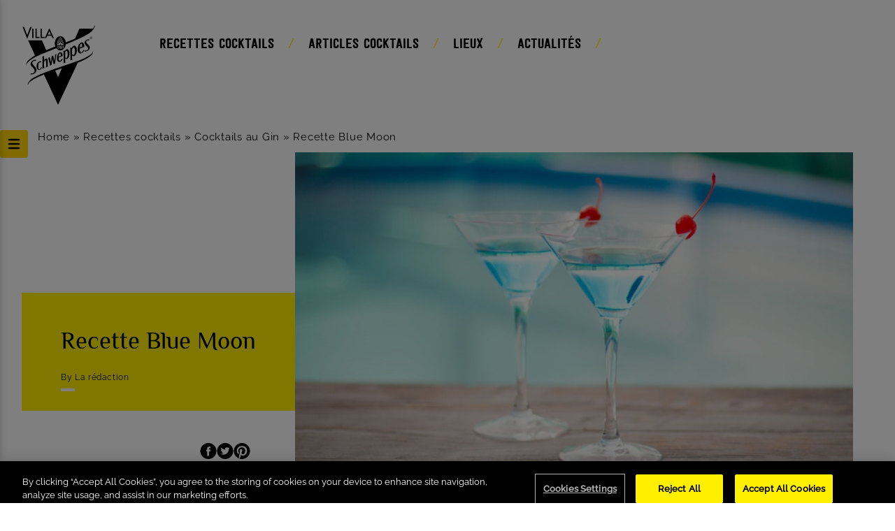

--- FILE ---
content_type: text/html; charset=UTF-8
request_url: https://www.villaschweppes.com/recettes-cocktails/blue-moon-le-cocktail-pour-vos-nuits-blanches/
body_size: 27515
content:
<!doctype html>
<html lang="en-US">
  <head>
    <meta charset="utf-8">
    <meta name="viewport" content="width=device-width, initial-scale=1">
    <meta name="google-site-verification" content="KSabN-e0z7qujAtg0yLBz2M7YYJilKDK5EbvR2GxTxg" />
    <meta name='robots' content='index, follow, max-image-preview:large, max-snippet:-1, max-video-preview:-1' />
	<style>img:is([sizes="auto" i], [sizes^="auto," i]) { contain-intrinsic-size: 3000px 1500px }</style>
	            <!-- Google Tag Manager -->
            <script type="536d6cc06b90639ee421bc29-text/javascript">(function(w,d,s,l,i){w[l]=w[l]||[];w[l].push({'gtm.start':
            new Date().getTime(),event:'gtm.js'});var f=d.getElementsByTagName(s)[0],
            j=d.createElement(s),dl=l!='dataLayer'?'&l='+l:'';j.async=true;j.src=
            'https://www.googletagmanager.com/gtm.js?id='+i+dl;f.parentNode.insertBefore(j,f);
            })(window,document,'script','dataLayer','GTM-NSX2XDG');</script>
            <!-- End Google Tag Manager -->
        
	<!-- This site is optimized with the Yoast SEO plugin v25.2 - https://yoast.com/wordpress/plugins/seo/ -->
	<title>Recette Blue Moon | Villaschweppes</title>
	<meta name="description" content="Découvrez la recette du Blue Moon, à base de Gin, Curaçao, Liqueur d&#039;orange amère. Un apéritif frais idéal pour vos soirées." />
	<link rel="canonical" href="https://www.villaschweppes.com/recettes-cocktails/blue-moon-le-cocktail-pour-vos-nuits-blanches/" />
	<meta property="og:locale" content="en_US" />
	<meta property="og:type" content="article" />
	<meta property="og:title" content="Blue Moon, le cocktail pour vos nuits blanches" />
	<meta property="og:description" content="Découvrez la recette du Blue Moon, à base de Gin, Curaçao, Liqueur d&#039;orange amère. Un apéritif frais idéal pour vos soirées." />
	<meta property="og:url" content="https://www.villaschweppes.com/recettes-cocktails/blue-moon-le-cocktail-pour-vos-nuits-blanches/" />
	<meta property="og:site_name" content="Villa Schweppes" />
	<meta property="article:publisher" content="https://www.facebook.com/villaschweppes/" />
	<meta property="article:modified_time" content="2025-09-12T15:09:30+00:00" />
	<meta property="og:image" content="https://www.villaschweppes.com//app/uploads/2019/01/adobestock-117390017-1-scaled.jpeg" />
	<meta property="og:image:width" content="2560" />
	<meta property="og:image:height" content="1707" />
	<meta property="og:image:type" content="image/jpeg" />
	<meta name="twitter:card" content="summary_large_image" />
	<meta name="twitter:title" content="Blue Moon, le cocktail pour vos nuits blanches" />
	<meta name="twitter:site" content="@villaschweppes" />
	<meta name="twitter:label1" content="Est. reading time" />
	<meta name="twitter:data1" content="1 minute" />
	<script type="application/ld+json" class="yoast-schema-graph">{"@context":"https://schema.org","@graph":[{"@type":"WebPage","@id":"https://www.villaschweppes.com/recettes-cocktails/blue-moon-le-cocktail-pour-vos-nuits-blanches/","url":"https://www.villaschweppes.com/recettes-cocktails/blue-moon-le-cocktail-pour-vos-nuits-blanches/","name":"Recette Blue Moon | Villaschweppes","isPartOf":{"@id":"https://www.villaschweppes.com/#website"},"primaryImageOfPage":{"@id":"https://www.villaschweppes.com/recettes-cocktails/blue-moon-le-cocktail-pour-vos-nuits-blanches/#primaryimage"},"image":{"@id":"https://www.villaschweppes.com/recettes-cocktails/blue-moon-le-cocktail-pour-vos-nuits-blanches/#primaryimage"},"thumbnailUrl":"https://www.villaschweppes.com/app/uploads/2019/01/adobestock-117390017-1-scaled.jpeg","datePublished":"2019-01-17T13:43:02+00:00","dateModified":"2025-09-12T15:09:30+00:00","description":"Découvrez la recette du Blue Moon, à base de Gin, Curaçao, Liqueur d'orange amère. Un apéritif frais idéal pour vos soirées.","breadcrumb":{"@id":"https://www.villaschweppes.com/recettes-cocktails/blue-moon-le-cocktail-pour-vos-nuits-blanches/#breadcrumb"},"inLanguage":"en-US","potentialAction":[{"@type":"ReadAction","target":["https://www.villaschweppes.com/recettes-cocktails/blue-moon-le-cocktail-pour-vos-nuits-blanches/"]}]},{"@type":"ImageObject","inLanguage":"en-US","@id":"https://www.villaschweppes.com/recettes-cocktails/blue-moon-le-cocktail-pour-vos-nuits-blanches/#primaryimage","url":"https://www.villaschweppes.com/app/uploads/2019/01/adobestock-117390017-1-scaled.jpeg","contentUrl":"https://www.villaschweppes.com/app/uploads/2019/01/adobestock-117390017-1-scaled.jpeg","width":2560,"height":1707,"caption":"Recette cocktail Blue Moon"},{"@type":"BreadcrumbList","@id":"https://www.villaschweppes.com/recettes-cocktails/blue-moon-le-cocktail-pour-vos-nuits-blanches/#breadcrumb","itemListElement":[{"@type":"ListItem","position":1,"name":"Home","item":"https://www.villaschweppes.com/"},{"@type":"ListItem","position":2,"name":"Recettes cocktails","item":"https://www.villaschweppes.com/categorie/recettes-cocktails/"},{"@type":"ListItem","position":3,"name":"Cocktails au Gin","item":"https://www.villaschweppes.com/categorie/recettes-cocktails/cocktails-au-gin/"},{"@type":"ListItem","position":4,"name":"Recette Blue Moon"}]},{"@type":"WebSite","@id":"https://www.villaschweppes.com/#website","url":"https://www.villaschweppes.com/","name":"Villa Schweppes","description":"Villa Schweppes : cocktails classiques, tendances ou sans alcool — recettes simples et astuces de pros.","publisher":{"@id":"https://www.villaschweppes.com/#organization"},"potentialAction":[{"@type":"SearchAction","target":{"@type":"EntryPoint","urlTemplate":"https://www.villaschweppes.com/?s={search_term_string}"},"query-input":{"@type":"PropertyValueSpecification","valueRequired":true,"valueName":"search_term_string"}}],"inLanguage":"en-US"},{"@type":"Organization","@id":"https://www.villaschweppes.com/#organization","name":"Villa Schweppes","url":"https://www.villaschweppes.com/","logo":{"@type":"ImageObject","inLanguage":"en-US","@id":"https://www.villaschweppes.com/#/schema/logo/image/","url":"https://www.villaschweppes.com/app/uploads/2023/03/logo-vs-hd.png","contentUrl":"https://www.villaschweppes.com/app/uploads/2023/03/logo-vs-hd.png","width":1024,"height":1134,"caption":"Villa Schweppes"},"image":{"@id":"https://www.villaschweppes.com/#/schema/logo/image/"},"sameAs":["https://www.facebook.com/villaschweppes/","https://x.com/villaschweppes","https://www.instagram.com/villaschweppes/"]}]}</script>
	<!-- / Yoast SEO plugin. -->


<script type="536d6cc06b90639ee421bc29-text/javascript">
window._wpemojiSettings = {"baseUrl":"https:\/\/s.w.org\/images\/core\/emoji\/15.1.0\/72x72\/","ext":".png","svgUrl":"https:\/\/s.w.org\/images\/core\/emoji\/15.1.0\/svg\/","svgExt":".svg","source":{"concatemoji":"https:\/\/www.villaschweppes.com\/wp\/wp-includes\/js\/wp-emoji-release.min.js?ver=6.8.1"}};
/*! This file is auto-generated */
!function(i,n){var o,s,e;function c(e){try{var t={supportTests:e,timestamp:(new Date).valueOf()};sessionStorage.setItem(o,JSON.stringify(t))}catch(e){}}function p(e,t,n){e.clearRect(0,0,e.canvas.width,e.canvas.height),e.fillText(t,0,0);var t=new Uint32Array(e.getImageData(0,0,e.canvas.width,e.canvas.height).data),r=(e.clearRect(0,0,e.canvas.width,e.canvas.height),e.fillText(n,0,0),new Uint32Array(e.getImageData(0,0,e.canvas.width,e.canvas.height).data));return t.every(function(e,t){return e===r[t]})}function u(e,t,n){switch(t){case"flag":return n(e,"\ud83c\udff3\ufe0f\u200d\u26a7\ufe0f","\ud83c\udff3\ufe0f\u200b\u26a7\ufe0f")?!1:!n(e,"\ud83c\uddfa\ud83c\uddf3","\ud83c\uddfa\u200b\ud83c\uddf3")&&!n(e,"\ud83c\udff4\udb40\udc67\udb40\udc62\udb40\udc65\udb40\udc6e\udb40\udc67\udb40\udc7f","\ud83c\udff4\u200b\udb40\udc67\u200b\udb40\udc62\u200b\udb40\udc65\u200b\udb40\udc6e\u200b\udb40\udc67\u200b\udb40\udc7f");case"emoji":return!n(e,"\ud83d\udc26\u200d\ud83d\udd25","\ud83d\udc26\u200b\ud83d\udd25")}return!1}function f(e,t,n){var r="undefined"!=typeof WorkerGlobalScope&&self instanceof WorkerGlobalScope?new OffscreenCanvas(300,150):i.createElement("canvas"),a=r.getContext("2d",{willReadFrequently:!0}),o=(a.textBaseline="top",a.font="600 32px Arial",{});return e.forEach(function(e){o[e]=t(a,e,n)}),o}function t(e){var t=i.createElement("script");t.src=e,t.defer=!0,i.head.appendChild(t)}"undefined"!=typeof Promise&&(o="wpEmojiSettingsSupports",s=["flag","emoji"],n.supports={everything:!0,everythingExceptFlag:!0},e=new Promise(function(e){i.addEventListener("DOMContentLoaded",e,{once:!0})}),new Promise(function(t){var n=function(){try{var e=JSON.parse(sessionStorage.getItem(o));if("object"==typeof e&&"number"==typeof e.timestamp&&(new Date).valueOf()<e.timestamp+604800&&"object"==typeof e.supportTests)return e.supportTests}catch(e){}return null}();if(!n){if("undefined"!=typeof Worker&&"undefined"!=typeof OffscreenCanvas&&"undefined"!=typeof URL&&URL.createObjectURL&&"undefined"!=typeof Blob)try{var e="postMessage("+f.toString()+"("+[JSON.stringify(s),u.toString(),p.toString()].join(",")+"));",r=new Blob([e],{type:"text/javascript"}),a=new Worker(URL.createObjectURL(r),{name:"wpTestEmojiSupports"});return void(a.onmessage=function(e){c(n=e.data),a.terminate(),t(n)})}catch(e){}c(n=f(s,u,p))}t(n)}).then(function(e){for(var t in e)n.supports[t]=e[t],n.supports.everything=n.supports.everything&&n.supports[t],"flag"!==t&&(n.supports.everythingExceptFlag=n.supports.everythingExceptFlag&&n.supports[t]);n.supports.everythingExceptFlag=n.supports.everythingExceptFlag&&!n.supports.flag,n.DOMReady=!1,n.readyCallback=function(){n.DOMReady=!0}}).then(function(){return e}).then(function(){var e;n.supports.everything||(n.readyCallback(),(e=n.source||{}).concatemoji?t(e.concatemoji):e.wpemoji&&e.twemoji&&(t(e.twemoji),t(e.wpemoji)))}))}((window,document),window._wpemojiSettings);
</script>
<style id='wp-emoji-styles-inline-css'>

	img.wp-smiley, img.emoji {
		display: inline !important;
		border: none !important;
		box-shadow: none !important;
		height: 1em !important;
		width: 1em !important;
		margin: 0 0.07em !important;
		vertical-align: -0.1em !important;
		background: none !important;
		padding: 0 !important;
	}
</style>
<link rel='stylesheet' id='wp-block-library-css' href='https://www.villaschweppes.com/wp/wp-includes/css/dist/block-library/style.min.css?ver=6.8.1' media='all' />
<style id='global-styles-inline-css'>
:root{--wp--preset--aspect-ratio--square: 1;--wp--preset--aspect-ratio--4-3: 4/3;--wp--preset--aspect-ratio--3-4: 3/4;--wp--preset--aspect-ratio--3-2: 3/2;--wp--preset--aspect-ratio--2-3: 2/3;--wp--preset--aspect-ratio--16-9: 16/9;--wp--preset--aspect-ratio--9-16: 9/16;--wp--preset--color--black: #000000;--wp--preset--color--cyan-bluish-gray: #abb8c3;--wp--preset--color--white: #ffffff;--wp--preset--color--pale-pink: #f78da7;--wp--preset--color--vivid-red: #cf2e2e;--wp--preset--color--luminous-vivid-orange: #ff6900;--wp--preset--color--luminous-vivid-amber: #fcb900;--wp--preset--color--light-green-cyan: #7bdcb5;--wp--preset--color--vivid-green-cyan: #00d084;--wp--preset--color--pale-cyan-blue: #8ed1fc;--wp--preset--color--vivid-cyan-blue: #0693e3;--wp--preset--color--vivid-purple: #9b51e0;--wp--preset--color--inherit: inherit;--wp--preset--color--current: currentcolor;--wp--preset--color--transparent: transparent;--wp--preset--color--gray-light: #828282;--wp--preset--color--gray-latestposts: #d9d9d9;--wp--preset--color--yellow: #fff000;--wp--preset--color--dark-gray: #131313;--wp--preset--gradient--vivid-cyan-blue-to-vivid-purple: linear-gradient(135deg,rgba(6,147,227,1) 0%,rgb(155,81,224) 100%);--wp--preset--gradient--light-green-cyan-to-vivid-green-cyan: linear-gradient(135deg,rgb(122,220,180) 0%,rgb(0,208,130) 100%);--wp--preset--gradient--luminous-vivid-amber-to-luminous-vivid-orange: linear-gradient(135deg,rgba(252,185,0,1) 0%,rgba(255,105,0,1) 100%);--wp--preset--gradient--luminous-vivid-orange-to-vivid-red: linear-gradient(135deg,rgba(255,105,0,1) 0%,rgb(207,46,46) 100%);--wp--preset--gradient--very-light-gray-to-cyan-bluish-gray: linear-gradient(135deg,rgb(238,238,238) 0%,rgb(169,184,195) 100%);--wp--preset--gradient--cool-to-warm-spectrum: linear-gradient(135deg,rgb(74,234,220) 0%,rgb(151,120,209) 20%,rgb(207,42,186) 40%,rgb(238,44,130) 60%,rgb(251,105,98) 80%,rgb(254,248,76) 100%);--wp--preset--gradient--blush-light-purple: linear-gradient(135deg,rgb(255,206,236) 0%,rgb(152,150,240) 100%);--wp--preset--gradient--blush-bordeaux: linear-gradient(135deg,rgb(254,205,165) 0%,rgb(254,45,45) 50%,rgb(107,0,62) 100%);--wp--preset--gradient--luminous-dusk: linear-gradient(135deg,rgb(255,203,112) 0%,rgb(199,81,192) 50%,rgb(65,88,208) 100%);--wp--preset--gradient--pale-ocean: linear-gradient(135deg,rgb(255,245,203) 0%,rgb(182,227,212) 50%,rgb(51,167,181) 100%);--wp--preset--gradient--electric-grass: linear-gradient(135deg,rgb(202,248,128) 0%,rgb(113,206,126) 100%);--wp--preset--gradient--midnight: linear-gradient(135deg,rgb(2,3,129) 0%,rgb(40,116,252) 100%);--wp--preset--font-size--small: 13px;--wp--preset--font-size--medium: 20px;--wp--preset--font-size--large: 36px;--wp--preset--font-size--x-large: 42px;--wp--preset--font-size--75: 4.6875rem;--wp--preset--font-size--100: 6.25rem;--wp--preset--font-size--xs: 0.75rem;--wp--preset--font-size--sm: 0.875rem;--wp--preset--font-size--base: 0.9375rem;--wp--preset--font-size--lg: 1.125rem;--wp--preset--font-size--xl: 1.25rem;--wp--preset--font-size--2-xl: 1.5rem;--wp--preset--font-size--3-xl: 1.875rem;--wp--preset--font-size--4-xl: 2.25rem;--wp--preset--font-size--5-xl: 3rem;--wp--preset--font-size--6-xl: 3.75rem;--wp--preset--font-size--7-xl: 4.5rem;--wp--preset--font-size--8-xl: 6rem;--wp--preset--font-size--9-xl: 8rem;--wp--preset--font-size--55-px: 3.4375rem;--wp--preset--font-size--fluid-75-100: clamp(4.6875rem, calc(4.6875rem + ((1vw - 0.48rem) * 5.787)), 6.25rem);--wp--preset--font-size--fluid-58-64: clamp(3.625rem, 3.25rem + 1vw, 4rem);--wp--preset--font-size--fluid-58-100: clamp(3.625rem, calc(3.625rem + ((1vw - 0.48rem) * 9.7222)), 6.25rem);--wp--preset--font-size--fluid-45-75: clamp(2.81rem, calc(0.41rem + 6.00vw), 4.69rem);--wp--preset--font-size--fluid-45-60: clamp(2.81rem, calc(1.61rem + 3.00vw), 3.75rem);--wp--preset--font-size--fluid-36-60: clamp(2.25rem, calc(0.33rem + 4.80vw), 3.75rem);--wp--preset--font-size--fluid-30-48: clamp(1.875rem, calc(1.875rem + ((1vw - 0.48rem) * 4.1667)), 3rem);--wp--preset--font-size--fluid-22-35: clamp(1.375rem, 0.202rem + 2.444vw, 2.188rem);--wp--preset--font-family--sans: Raleway,ui-sans-serif,system-ui,-apple-system,BlinkMacSystemFont,"Segoe UI",Roboto,"Helvetica Neue",Arial,"Noto Sans",sans-serif,"Apple Color Emoji","Segoe UI Emoji","Segoe UI Symbol","Noto Color Emoji";--wp--preset--font-family--serif: Philosopher,ui-serif,Georgia,Cambria,"Times New Roman",Times,serif;--wp--preset--font-family--mono: ui-monospace,SFMono-Regular,Menlo,Monaco,Consolas,"Liberation Mono","Courier New",monospace;--wp--preset--font-family--condensed: Festivo,Festivo Fallback roboto,Festivo Fallback arial,ui-sans-serif,system-ui,-apple-system,BlinkMacSystemFont,"Segoe UI",Roboto,"Helvetica Neue",Arial,"Noto Sans",sans-serif,"Apple Color Emoji","Segoe UI Emoji","Segoe UI Symbol","Noto Color Emoji";--wp--preset--spacing--20: 0.44rem;--wp--preset--spacing--30: 0.67rem;--wp--preset--spacing--40: 1rem;--wp--preset--spacing--50: 1.5rem;--wp--preset--spacing--60: 2.25rem;--wp--preset--spacing--70: 3.38rem;--wp--preset--spacing--80: 5.06rem;--wp--preset--shadow--natural: 6px 6px 9px rgba(0, 0, 0, 0.2);--wp--preset--shadow--deep: 12px 12px 50px rgba(0, 0, 0, 0.4);--wp--preset--shadow--sharp: 6px 6px 0px rgba(0, 0, 0, 0.2);--wp--preset--shadow--outlined: 6px 6px 0px -3px rgba(255, 255, 255, 1), 6px 6px rgba(0, 0, 0, 1);--wp--preset--shadow--crisp: 6px 6px 0px rgba(0, 0, 0, 1);}:root { --wp--style--global--content-size: 800px;--wp--style--global--wide-size: 980px; }:where(body) { margin: 0; }.wp-site-blocks > .alignleft { float: left; margin-right: 2em; }.wp-site-blocks > .alignright { float: right; margin-left: 2em; }.wp-site-blocks > .aligncenter { justify-content: center; margin-left: auto; margin-right: auto; }:where(.is-layout-flex){gap: 0.5em;}:where(.is-layout-grid){gap: 0.5em;}.is-layout-flow > .alignleft{float: left;margin-inline-start: 0;margin-inline-end: 2em;}.is-layout-flow > .alignright{float: right;margin-inline-start: 2em;margin-inline-end: 0;}.is-layout-flow > .aligncenter{margin-left: auto !important;margin-right: auto !important;}.is-layout-constrained > .alignleft{float: left;margin-inline-start: 0;margin-inline-end: 2em;}.is-layout-constrained > .alignright{float: right;margin-inline-start: 2em;margin-inline-end: 0;}.is-layout-constrained > .aligncenter{margin-left: auto !important;margin-right: auto !important;}.is-layout-constrained > :where(:not(.alignleft):not(.alignright):not(.alignfull)){max-width: var(--wp--style--global--content-size);margin-left: auto !important;margin-right: auto !important;}.is-layout-constrained > .alignwide{max-width: var(--wp--style--global--wide-size);}body .is-layout-flex{display: flex;}.is-layout-flex{flex-wrap: wrap;align-items: center;}.is-layout-flex > :is(*, div){margin: 0;}body .is-layout-grid{display: grid;}.is-layout-grid > :is(*, div){margin: 0;}body{padding-top: 0px;padding-right: 0px;padding-bottom: 0px;padding-left: 0px;}a:where(:not(.wp-element-button)){text-decoration: underline;}:root :where(.wp-element-button, .wp-block-button__link){background-color: #32373c;border-width: 0;color: #fff;font-family: inherit;font-size: inherit;line-height: inherit;padding: calc(0.667em + 2px) calc(1.333em + 2px);text-decoration: none;}.has-black-color{color: var(--wp--preset--color--black) !important;}.has-cyan-bluish-gray-color{color: var(--wp--preset--color--cyan-bluish-gray) !important;}.has-white-color{color: var(--wp--preset--color--white) !important;}.has-pale-pink-color{color: var(--wp--preset--color--pale-pink) !important;}.has-vivid-red-color{color: var(--wp--preset--color--vivid-red) !important;}.has-luminous-vivid-orange-color{color: var(--wp--preset--color--luminous-vivid-orange) !important;}.has-luminous-vivid-amber-color{color: var(--wp--preset--color--luminous-vivid-amber) !important;}.has-light-green-cyan-color{color: var(--wp--preset--color--light-green-cyan) !important;}.has-vivid-green-cyan-color{color: var(--wp--preset--color--vivid-green-cyan) !important;}.has-pale-cyan-blue-color{color: var(--wp--preset--color--pale-cyan-blue) !important;}.has-vivid-cyan-blue-color{color: var(--wp--preset--color--vivid-cyan-blue) !important;}.has-vivid-purple-color{color: var(--wp--preset--color--vivid-purple) !important;}.has-inherit-color{color: var(--wp--preset--color--inherit) !important;}.has-current-color{color: var(--wp--preset--color--current) !important;}.has-transparent-color{color: var(--wp--preset--color--transparent) !important;}.has-gray-light-color{color: var(--wp--preset--color--gray-light) !important;}.has-gray-latestposts-color{color: var(--wp--preset--color--gray-latestposts) !important;}.has-yellow-color{color: var(--wp--preset--color--yellow) !important;}.has-dark-gray-color{color: var(--wp--preset--color--dark-gray) !important;}.has-black-background-color{background-color: var(--wp--preset--color--black) !important;}.has-cyan-bluish-gray-background-color{background-color: var(--wp--preset--color--cyan-bluish-gray) !important;}.has-white-background-color{background-color: var(--wp--preset--color--white) !important;}.has-pale-pink-background-color{background-color: var(--wp--preset--color--pale-pink) !important;}.has-vivid-red-background-color{background-color: var(--wp--preset--color--vivid-red) !important;}.has-luminous-vivid-orange-background-color{background-color: var(--wp--preset--color--luminous-vivid-orange) !important;}.has-luminous-vivid-amber-background-color{background-color: var(--wp--preset--color--luminous-vivid-amber) !important;}.has-light-green-cyan-background-color{background-color: var(--wp--preset--color--light-green-cyan) !important;}.has-vivid-green-cyan-background-color{background-color: var(--wp--preset--color--vivid-green-cyan) !important;}.has-pale-cyan-blue-background-color{background-color: var(--wp--preset--color--pale-cyan-blue) !important;}.has-vivid-cyan-blue-background-color{background-color: var(--wp--preset--color--vivid-cyan-blue) !important;}.has-vivid-purple-background-color{background-color: var(--wp--preset--color--vivid-purple) !important;}.has-inherit-background-color{background-color: var(--wp--preset--color--inherit) !important;}.has-current-background-color{background-color: var(--wp--preset--color--current) !important;}.has-transparent-background-color{background-color: var(--wp--preset--color--transparent) !important;}.has-gray-light-background-color{background-color: var(--wp--preset--color--gray-light) !important;}.has-gray-latestposts-background-color{background-color: var(--wp--preset--color--gray-latestposts) !important;}.has-yellow-background-color{background-color: var(--wp--preset--color--yellow) !important;}.has-dark-gray-background-color{background-color: var(--wp--preset--color--dark-gray) !important;}.has-black-border-color{border-color: var(--wp--preset--color--black) !important;}.has-cyan-bluish-gray-border-color{border-color: var(--wp--preset--color--cyan-bluish-gray) !important;}.has-white-border-color{border-color: var(--wp--preset--color--white) !important;}.has-pale-pink-border-color{border-color: var(--wp--preset--color--pale-pink) !important;}.has-vivid-red-border-color{border-color: var(--wp--preset--color--vivid-red) !important;}.has-luminous-vivid-orange-border-color{border-color: var(--wp--preset--color--luminous-vivid-orange) !important;}.has-luminous-vivid-amber-border-color{border-color: var(--wp--preset--color--luminous-vivid-amber) !important;}.has-light-green-cyan-border-color{border-color: var(--wp--preset--color--light-green-cyan) !important;}.has-vivid-green-cyan-border-color{border-color: var(--wp--preset--color--vivid-green-cyan) !important;}.has-pale-cyan-blue-border-color{border-color: var(--wp--preset--color--pale-cyan-blue) !important;}.has-vivid-cyan-blue-border-color{border-color: var(--wp--preset--color--vivid-cyan-blue) !important;}.has-vivid-purple-border-color{border-color: var(--wp--preset--color--vivid-purple) !important;}.has-inherit-border-color{border-color: var(--wp--preset--color--inherit) !important;}.has-current-border-color{border-color: var(--wp--preset--color--current) !important;}.has-transparent-border-color{border-color: var(--wp--preset--color--transparent) !important;}.has-gray-light-border-color{border-color: var(--wp--preset--color--gray-light) !important;}.has-gray-latestposts-border-color{border-color: var(--wp--preset--color--gray-latestposts) !important;}.has-yellow-border-color{border-color: var(--wp--preset--color--yellow) !important;}.has-dark-gray-border-color{border-color: var(--wp--preset--color--dark-gray) !important;}.has-vivid-cyan-blue-to-vivid-purple-gradient-background{background: var(--wp--preset--gradient--vivid-cyan-blue-to-vivid-purple) !important;}.has-light-green-cyan-to-vivid-green-cyan-gradient-background{background: var(--wp--preset--gradient--light-green-cyan-to-vivid-green-cyan) !important;}.has-luminous-vivid-amber-to-luminous-vivid-orange-gradient-background{background: var(--wp--preset--gradient--luminous-vivid-amber-to-luminous-vivid-orange) !important;}.has-luminous-vivid-orange-to-vivid-red-gradient-background{background: var(--wp--preset--gradient--luminous-vivid-orange-to-vivid-red) !important;}.has-very-light-gray-to-cyan-bluish-gray-gradient-background{background: var(--wp--preset--gradient--very-light-gray-to-cyan-bluish-gray) !important;}.has-cool-to-warm-spectrum-gradient-background{background: var(--wp--preset--gradient--cool-to-warm-spectrum) !important;}.has-blush-light-purple-gradient-background{background: var(--wp--preset--gradient--blush-light-purple) !important;}.has-blush-bordeaux-gradient-background{background: var(--wp--preset--gradient--blush-bordeaux) !important;}.has-luminous-dusk-gradient-background{background: var(--wp--preset--gradient--luminous-dusk) !important;}.has-pale-ocean-gradient-background{background: var(--wp--preset--gradient--pale-ocean) !important;}.has-electric-grass-gradient-background{background: var(--wp--preset--gradient--electric-grass) !important;}.has-midnight-gradient-background{background: var(--wp--preset--gradient--midnight) !important;}.has-small-font-size{font-size: var(--wp--preset--font-size--small) !important;}.has-medium-font-size{font-size: var(--wp--preset--font-size--medium) !important;}.has-large-font-size{font-size: var(--wp--preset--font-size--large) !important;}.has-x-large-font-size{font-size: var(--wp--preset--font-size--x-large) !important;}.has-75-font-size{font-size: var(--wp--preset--font-size--75) !important;}.has-100-font-size{font-size: var(--wp--preset--font-size--100) !important;}.has-xs-font-size{font-size: var(--wp--preset--font-size--xs) !important;}.has-sm-font-size{font-size: var(--wp--preset--font-size--sm) !important;}.has-base-font-size{font-size: var(--wp--preset--font-size--base) !important;}.has-lg-font-size{font-size: var(--wp--preset--font-size--lg) !important;}.has-xl-font-size{font-size: var(--wp--preset--font-size--xl) !important;}.has-2-xl-font-size{font-size: var(--wp--preset--font-size--2-xl) !important;}.has-3-xl-font-size{font-size: var(--wp--preset--font-size--3-xl) !important;}.has-4-xl-font-size{font-size: var(--wp--preset--font-size--4-xl) !important;}.has-5-xl-font-size{font-size: var(--wp--preset--font-size--5-xl) !important;}.has-6-xl-font-size{font-size: var(--wp--preset--font-size--6-xl) !important;}.has-7-xl-font-size{font-size: var(--wp--preset--font-size--7-xl) !important;}.has-8-xl-font-size{font-size: var(--wp--preset--font-size--8-xl) !important;}.has-9-xl-font-size{font-size: var(--wp--preset--font-size--9-xl) !important;}.has-55-px-font-size{font-size: var(--wp--preset--font-size--55-px) !important;}.has-fluid-75-100-font-size{font-size: var(--wp--preset--font-size--fluid-75-100) !important;}.has-fluid-58-64-font-size{font-size: var(--wp--preset--font-size--fluid-58-64) !important;}.has-fluid-58-100-font-size{font-size: var(--wp--preset--font-size--fluid-58-100) !important;}.has-fluid-45-75-font-size{font-size: var(--wp--preset--font-size--fluid-45-75) !important;}.has-fluid-45-60-font-size{font-size: var(--wp--preset--font-size--fluid-45-60) !important;}.has-fluid-36-60-font-size{font-size: var(--wp--preset--font-size--fluid-36-60) !important;}.has-fluid-30-48-font-size{font-size: var(--wp--preset--font-size--fluid-30-48) !important;}.has-fluid-22-35-font-size{font-size: var(--wp--preset--font-size--fluid-22-35) !important;}.has-sans-font-family{font-family: var(--wp--preset--font-family--sans) !important;}.has-serif-font-family{font-family: var(--wp--preset--font-family--serif) !important;}.has-mono-font-family{font-family: var(--wp--preset--font-family--mono) !important;}.has-condensed-font-family{font-family: var(--wp--preset--font-family--condensed) !important;}
:where(.wp-block-post-template.is-layout-flex){gap: 1.25em;}:where(.wp-block-post-template.is-layout-grid){gap: 1.25em;}
:where(.wp-block-columns.is-layout-flex){gap: 2em;}:where(.wp-block-columns.is-layout-grid){gap: 2em;}
:root :where(.wp-block-pullquote){font-size: 1.5em;line-height: 1.6;}
</style>
<link rel='stylesheet' id='searchwp-forms-css' href='https://www.villaschweppes.com/app/plugins/searchwp-live-ajax-search/assets/styles/frontend/search-forms.min.css?ver=1.8.6' media='all' />
<link rel='stylesheet' id='app/0-css' href='https://www.villaschweppes.com/app/themes/villa-schweppes/public/css/app.a71e5c.css' media='all' />
<script src="https://www.villaschweppes.com/wp/wp-includes/js/jquery/jquery.min.js?ver=3.7.1" id="jquery-core-js" type="536d6cc06b90639ee421bc29-text/javascript"></script>
<script src="https://www.villaschweppes.com/wp/wp-includes/js/jquery/jquery-migrate.min.js?ver=3.4.1" id="jquery-migrate-js" type="536d6cc06b90639ee421bc29-text/javascript"></script>
<link rel="https://api.w.org/" href="https://www.villaschweppes.com/wp-json/" /><link rel="alternate" title="JSON" type="application/json" href="https://www.villaschweppes.com/wp-json/wp/v2/cocktail/1498" /><link rel="EditURI" type="application/rsd+xml" title="RSD" href="https://www.villaschweppes.com/wp/xmlrpc.php?rsd" />
<meta name="generator" content="WordPress 6.8.1" />
<link rel='shortlink' href='https://www.villaschweppes.com/?p=1498' />
<link rel="alternate" title="oEmbed (JSON)" type="application/json+oembed" href="https://www.villaschweppes.com/wp-json/oembed/1.0/embed?url=https%3A%2F%2Fwww.villaschweppes.com%2Frecettes-cocktails%2Fblue-moon-le-cocktail-pour-vos-nuits-blanches%2F" />
<link rel="alternate" title="oEmbed (XML)" type="text/xml+oembed" href="https://www.villaschweppes.com/wp-json/oembed/1.0/embed?url=https%3A%2F%2Fwww.villaschweppes.com%2Frecettes-cocktails%2Fblue-moon-le-cocktail-pour-vos-nuits-blanches%2F&#038;format=xml" />
<link rel="icon" href="https://www.villaschweppes.com/app/uploads/2023/03/cropped-logo-vs-square-32x32.png" sizes="32x32" />
<link rel="icon" href="https://www.villaschweppes.com/app/uploads/2023/03/cropped-logo-vs-square-192x192.png" sizes="192x192" />
<link rel="apple-touch-icon" href="https://www.villaschweppes.com/app/uploads/2023/03/cropped-logo-vs-square-180x180.png" />
<meta name="msapplication-TileImage" content="https://www.villaschweppes.com/app/uploads/2023/03/cropped-logo-vs-square-270x270.png" />
  </head>

  <body class="wp-singular cocktail-template-default single single-cocktail postid-1498 wp-embed-responsive wp-theme-villa-schweppes text-base blue-moon-le-cocktail-pour-vos-nuits-blanches">
        
    <div id="app">
      <a class="sr-only focus:not-sr-only" href="#main">
  Skip to content
</a>
<script id="tracking-datas" data-content_type="single" data-article_id="1498" data-article_title="Recette Blue Moon" data-article_publication_month="January" data-article_publication_year="2019" data-article_publication_date="17 January 2019" data-article_format="cocktail" data-article_topic="cocktails-au-gin" data-article_topic2="cocktails-au-gin" src="https://www.villaschweppes.com/app/themes/villa-schweppes/public/js/tracking.cf4dfc.js" type="536d6cc06b90639ee421bc29-text/javascript"></script>

<header id="main-header" class="main-header banner relative h-0 z-20">
  <div class="main-header__wrapper block py-9 px-8 relative">
    <div class="main-header__inner flex max-w-7xl mx-auto flex-1 items-center sm:items-start">
      <div class="nav-brand z-10">
                <a class="nav-brand__item flex items-center" href="https://www.villaschweppes.com/" title="Villa Schweppes : cocktails classiques, tendances ou sans alcool — recettes simples et astuces de pros. - Villa Schweppes">
          <svg alt="Villa Schweppes : cocktails classiques, tendances ou sans alcool — recettes simples et astuces de pros. - Villa Schweppes" class="w-[72px] h-20 sm:w-[104px] sm:h-[114px]" width="11" height="12" xmlns="http://www.w3.org/2000/svg" viewBox="0 0 111.21 122.82" style="fill: currentColor;"><title>Logo Villa Schweppes</title><path d="M179.37,58.35a28.31,28.31,0,0,1-1.15,3.16,19.65,19.65,0,0,1-5.67,6.33,53.89,53.89,0,0,1-7.85,4.89c-7.48,4-15.26,7.44-23.09,10.73-2.17.91-4.36,1.8-6.55,2.68a.75.75,0,0,0-.52.67,11.48,11.48,0,0,1-2.92,6.33,7.12,7.12,0,0,1-11-.19c-.68-.77-.68-.78-1.61-.4-7.86,3.18-15.74,6.29-23.55,9.56A80.11,80.11,0,0,0,81,109.8,25.94,25.94,0,0,0,75.19,115a7.76,7.76,0,0,0-1.75,3.69,1.06,1.06,0,0,1-.06.19l-.16.11a2.86,2.86,0,0,1,0-.48,10.72,10.72,0,0,1,3-6.94,37.73,37.73,0,0,1,7-5.71c1.31-.86,2.66-1.67,4-2.54C83.66,95.57,80.07,87.84,76.44,80H77c6.77,0,13.53,0,20.3,0a.72.72,0,0,1,.76.5c2.06,4.73,4.15,9.45,6.23,14.18.06.15.13.29.2.44l14-5.64c-.17-.67-.4-1.34-.52-2a12.93,12.93,0,0,1,2.22-10.6,7.49,7.49,0,0,1,5.19-3.17,7,7,0,0,1,5.94,2.15,11.59,11.59,0,0,1,3.24,6.6c0,.16,0,.32.07.49s0,.12.06.23l4-1.58c3.19-1.29,6.37-2.6,9.56-3.88A1.26,1.26,0,0,0,149,77c2.11-4.82,4.25-9.63,6.36-14.45a.69.69,0,0,1,.75-.5c6.46,0,12.91,0,19.36,0a1.16,1.16,0,0,0,.94-.41,10.89,10.89,0,0,0,2.44-3.83c.11-.37.19-.76.3-1.2l.26.23ZM127.53,86.11l-1.17.55a1.58,1.58,0,0,0,1.49.2,1.77,1.77,0,0,1,.69,0c.74.06,1.47.14,2.21.21l0-.13-.7-.23,1.21-.24v-.14l-.72-.1c-.1-.64-.66-.64-1.12-.74s-.76-.2-.81-.74a.8.8,0,0,0-.74-.77l-.07.6c-.12,0-.26,0-.29-.05-.31-.53-.62-1.06-.88-1.61a.53.53,0,0,1,.16-.46c.08-.07.31,0,.45.08a5.77,5.77,0,0,1,.55.29l.11-.09c-.31-.46-.67-.92,0-1.34-.87-.16-1.26.11-1.75,1.15-.7-1.15-1-1.37-1.76-1.11.74.4.28.87.06,1.35a2.61,2.61,0,0,0,.52-.18c.19-.07.39-.11.59-.17,0,.23.16.5.1.69a6,6,0,0,1-.61,1.11c-.09.15-.28.23-.43.34-.06-.17-.11-.34-.17-.51l-.08-.08a.76.76,0,0,0-.66.73c0,.61-.43.68-.88.78a1.61,1.61,0,0,0-.93.46.6.6,0,0,1-.56.32,1.71,1.71,0,0,0-.3.09v.1l1.22.25-.71.23,0,.13c.74-.08,1.48-.16,2.23-.22a1.71,1.71,0,0,1,.64,0,1.9,1.9,0,0,0,1.64-.14l-1.39-.64a1,1,0,0,0,1.46-.79C126.36,86.08,126.89,86.18,127.53,86.11Zm-1.32-4.52c.07-.15.13-.27.19-.38a1.72,1.72,0,0,1,1.73-1,1.62,1.62,0,0,1,1.56,1.39c.31,1.12.61,2.25.89,3.37a1.36,1.36,0,0,0,1,.94c-.45-1.68-.84-3.28-1.33-4.86a2,2,0,0,0-2-1.36,1.88,1.88,0,0,0-1.86,1l-.19.29A2,2,0,0,0,124,79.66,2.25,2.25,0,0,0,122,81.54c-.25,1-.52,2-.77,3-.11.42-.2.83-.32,1.33a1.45,1.45,0,0,0,.94-1c.29-1.16.6-2.31.91-3.47a1.55,1.55,0,0,1,1.32-1.21,1.61,1.61,0,0,1,1.72.69C125.93,81.1,126.05,81.33,126.21,81.59Zm.11,9.32a1.27,1.27,0,0,0-.29,1.87,1.73,1.73,0,0,0,2.2.11c.6-.53.53-1.44-.17-2.2.57-.6.61-1.17.12-1.67a1.61,1.61,0,0,0-2,0C125.69,89.49,125.73,90.21,126.32,90.91Zm-3.43-1.38,1.56-.11L123.24,93h1c.07-.36.11-.69.2-1,.29-.94.59-1.87.89-2.81a2.78,2.78,0,0,0,.07-.39h-1.62C123,88.8,123,88.8,122.89,89.53Zm3.32-12.69a1.37,1.37,0,0,0-2.3.24,24.1,24.1,0,0,0-.74,2.37l.16.11a4.52,4.52,0,0,0,.59-.81c.2-.44.29-.93.47-1.39A1,1,0,0,1,126,77l.24.22c.71-.76,1.54-.59,1.85.37a8.78,8.78,0,0,0,.39,1.16,6.13,6.13,0,0,0,.61.86l.15-.1c-.19-.67-.38-1.34-.58-2a3.18,3.18,0,0,0-.1-.33A1.36,1.36,0,0,0,126.21,76.84Zm5.63,11,0-.18a4.7,4.7,0,0,0-.82-.21c-1.61-.12-3.24.21-4.84-.21-.07,0-.15,0-.23,0a7.14,7.14,0,0,1-1,.14c-1.24,0-2.49,0-3.74,0a2.48,2.48,0,0,0-.76.24l0,.15Zm-1,2.33c.57-.54.48-1.11-.23-1.32a2.29,2.29,0,0,0-1,0c-.19,0-.35.23-.52.36l.09.13a2.48,2.48,0,0,1,.71-.07c.17,0,.3.22.45.34a4,4,0,0,1-.4.42,2.51,2.51,0,0,1-.49.25l.55.25h.09c.18.17.48.34.49.51a.73.73,0,0,1-.46.51,4.16,4.16,0,0,1-1.05,0c0,.35.12.57.51.55a6.32,6.32,0,0,0,1.15-.12.9.9,0,0,0,.71-.85A.81.81,0,0,0,130.84,90.13Zm-.7-4.83c-.38-1.35-.7-2.63-1.11-3.89a1.15,1.15,0,0,0-1.9-.48c.85-.09,1.15.11,1.4,1s.48,1.63.7,2.45A1.3,1.3,0,0,0,130.14,85.3Zm-7.88,0a1.2,1.2,0,0,0,.86-.83c.23-.84.47-1.67.71-2.5s.46-1,1.32-1.08a1.12,1.12,0,0,0-1.8.53c-.23.63-.37,1.29-.55,1.94S122.45,84.6,122.26,85.29Zm0,6.63V88.78l-1.11.7c.38.21.47,1.65.16,2.44ZM126,77.57c-.43-.49-.91-.47-1.11,0s-.39,1.13-.6,1.77l.26-.08c.56-.23.57-.76.7-1.22S125.49,77.41,126,77.57Zm.36,0c.56-.16.66.2.75.56a2.4,2.4,0,0,0,.18.61,5.42,5.42,0,0,0,.6.67l.14-.11c-.18-.55-.33-1.12-.55-1.66S126.79,77.07,126.38,77.55Zm.53,1.7-.72-1.09-.71,1.1.71.47Zm-1.73-3.06L126,75C125.5,74.83,125.23,75.15,125.18,76.19Zm2,0c-.12-1.15-.37-1.43-.81-1.15ZM125.82,76l.38.28.36-.3-.37-.43Z" transform="translate(-68.15 -56.64)"/><path d="M68.15,59.43c.58,0,1.15,0,1.72,0a.64.64,0,0,1,.74.51q2.15,5.77,4.31,11.54c.06.14.12.29.21.53l.22-.5,4.33-11.58c.13-.37.29-.53.69-.5.56,0,1.12,0,1.78,0l-7,18.26c-.09-.22-.15-.34-.2-.47q-3.3-8.58-6.59-17.17c-.06-.15-.14-.3-.21-.44Z" transform="translate(-68.15 -56.64)"/><path d="M76.08,149a8.43,8.43,0,0,1,0-1.33,9.8,9.8,0,0,1,2.47-4.89,25.74,25.74,0,0,1,7.7-5.89,144.37,144.37,0,0,1,15.27-6.9c10.49-4.15,21.19-7.69,31.86-11.34,7.62-2.61,15.24-5.24,22.82-8a69.15,69.15,0,0,0,13.61-6.58,22.59,22.59,0,0,0,5-4,7.2,7.2,0,0,0,1.86-3.41.39.39,0,0,1,.23-.23,2.48,2.48,0,0,1,0,.38,10,10,0,0,1-3.17,6.38,37.62,37.62,0,0,1-7.64,5.44,95.37,95.37,0,0,1-12.5,5.74,1.28,1.28,0,0,0-.74.7l-29.91,63.91c-.07.15-.15.29-.26.52L101,132.84c-.07,0-.12,0-.16,0A113,113,0,0,0,85,140.18a32.87,32.87,0,0,0-5.49,3.89,10.73,10.73,0,0,0-2.65,3.33,11.63,11.63,0,0,0-.46,1.29c0,.1-.09.2-.13.31Zm52.51-25.82-10.27,3.46,4.36,9.92Z" transform="translate(-68.15 -56.64)"/><path d="M144.28,103.58c.08,2.19-.07,4.32.17,6.5l-2.69,1c0-1.08.05-2.14,0-3.2q-.08-6.89-.17-13.78a2.93,2.93,0,0,0-.62-2.08l2.59-1.16.38.82c.08-.17.15-.31.21-.46a4.89,4.89,0,0,1,1.72-2.17,3.12,3.12,0,0,1,4.53.82,7.62,7.62,0,0,1,1.19,3.55,14.65,14.65,0,0,1-.64,6.89,9,9,0,0,1-1.29,2.35C148.23,104.59,146.38,104.87,144.28,103.58Zm-.19-5.39.14,0c0,.86,0,1.73,0,2.6a1.92,1.92,0,0,0,1.28,1.7,1.62,1.62,0,0,0,1.92-.48,4.81,4.81,0,0,0,.71-1.22,11.85,11.85,0,0,0,.63-4.69,9.73,9.73,0,0,0-.69-3.85,1.38,1.38,0,0,0-2.57-.31,5,5,0,0,0-1,2C144.28,95.35,144.22,96.78,144.09,98.19Z" transform="translate(-68.15 -56.64)"/><path d="M133.74,108.22v1.18c0,1.22,0,2.43.06,3.64a5.78,5.78,0,0,0,.25,1.11l-3,1.18a13.13,13.13,0,0,0,.23-1.78c0-5-.09-10-.18-15a8.65,8.65,0,0,0-.4-1.74l2.39-1.07.24.5a12.24,12.24,0,0,1,1-1.39,2.86,2.86,0,0,1,4.62.15,3.8,3.8,0,0,1,.67,1.19,14,14,0,0,1,.65,2.76,14.76,14.76,0,0,1-.64,6.12,8.33,8.33,0,0,1-.69,1.52C137.64,108.71,135.94,109.24,133.74,108.22Zm0-5.52h0v3.1a1.48,1.48,0,0,0,1,1.34,1.22,1.22,0,0,0,1.5-.39,4.54,4.54,0,0,0,.71-1.27,13.17,13.17,0,0,0,.52-6.26,7.09,7.09,0,0,0-.61-2.06,1.26,1.26,0,0,0-2.37-.1,4.44,4.44,0,0,0-.67,1.87C133.68,100.18,133.76,101.44,133.76,102.7Z" transform="translate(-68.15 -56.64)"/><path d="M115.9,116.86,114,109.22h-.09c-.17,1.3-.35,2.61-.52,3.91-.2,1.56-.39,3.12-.61,4.68a.49.49,0,0,1-.24.37c-.62.28-1.27.52-2,.81l-.73-2.92c-.66-2.64-1.31-5.29-2-7.92a7.14,7.14,0,0,0-.43-1l2.88-1.34a3.1,3.1,0,0,0,.06,2.21c.41,1.71.83,3.41,1.24,5.11a.65.65,0,0,0,.18.32l.6-4.25c.21-1.44.4-2.89.62-4.33a.62.62,0,0,1,.27-.41c.6-.3,1.21-.57,1.9-.88l1.88,7.94h.09c0-.28.1-.56.14-.85q.51-3.56,1-7.11a1,1,0,0,0-.52-1.19l2.92-1.34a8.1,8.1,0,0,0-1.09,3.81q-.75,5.42-1.49,10.82a.55.55,0,0,1-.24.36C117.22,116.35,116.58,116.59,115.9,116.86Z" transform="translate(-68.15 -56.64)"/><path d="M161.75,94.65l1.31.68c-.08.25-.15.5-.24.73a6.28,6.28,0,0,1-4.57,4.09,3.93,3.93,0,0,1-4.49-2,6.82,6.82,0,0,1-.83-2.91,14.72,14.72,0,0,1,1.83-8.77,6.15,6.15,0,0,1,3.66-3.1,3.07,3.07,0,0,1,3.93,1.79,10.38,10.38,0,0,1,.77,4.57c0,.13-.21.31-.36.37-2.06.9-4.12,1.79-6.19,2.65a.64.64,0,0,0-.48.77c.15,1.1.25,2.21.44,3.31a3,3,0,0,0,.5,1.1,1.42,1.42,0,0,0,1.91.5,5.24,5.24,0,0,0,2.68-3.3C161.67,95,161.7,94.82,161.75,94.65Zm-5.6-3.53c.07,0,.11,0,.14,0,1.14-.48,2.29-1,3.42-1.47a.49.49,0,0,0,.21-.42,11.47,11.47,0,0,0-.09-1.76,7.39,7.39,0,0,0-.45-1.69.8.8,0,0,0-1.22-.44,2.71,2.71,0,0,0-1,1A10.84,10.84,0,0,0,156.15,91.12Z" transform="translate(-68.15 -56.64)"/><path d="M102.12,122.36,98,124c.07-.18.08-.27.12-.3a1.72,1.72,0,0,0,.7-1.59c-.06-5.24-.12-10.47-.21-15.7a3.53,3.53,0,0,0-.37-1l2.9-1.3v6.37l.12,0c.09-.12.17-.25.26-.38a4.18,4.18,0,0,1,2.45-1.85,2,2,0,0,1,2.72,2c.08,2.12.08,4.24.11,6.35,0,.79,0,1.58,0,2.36s.11.91.85,1.23l-4.13,1.65-.05-.14a2.31,2.31,0,0,0,.82-2.15q0-3.57-.09-7.14a4.88,4.88,0,0,0-.09-.93.8.8,0,0,0-1.22-.61,2.23,2.23,0,0,0-.78.65,4.35,4.35,0,0,0-.9,2.75c0,2.31,0,4.62.07,6.94,0,.74.15.92.81,1Z" transform="translate(-68.15 -56.64)"/><path d="M88.84,109.87v1.74a19.28,19.28,0,0,0-3,.23,3.19,3.19,0,0,0-2,5.24c.82,1.14,1.83,2.15,2.75,3.22.47.53,1,1,1.4,1.59a6.22,6.22,0,0,1-1.57,9.22,10.85,10.85,0,0,1-5.64,1.66,2.51,2.51,0,0,1-.3,0l-.14-1.65a19.82,19.82,0,0,0,2.92-.15,4,4,0,0,0,2.92-5.7,9.91,9.91,0,0,0-1.49-2.18c-.81-1-1.73-1.83-2.56-2.78a5.58,5.58,0,0,1-1.27-6.06,6.3,6.3,0,0,1,3-3.16A10,10,0,0,1,88.84,109.87Z" transform="translate(-68.15 -56.64)"/><path d="M128.42,108.24l1.37.7a5.68,5.68,0,0,1-5,4.34,3.17,3.17,0,0,1-3-1.63,6.4,6.4,0,0,1-.84-3A13.33,13.33,0,0,1,122.6,101a6.06,6.06,0,0,1,1.93-2.13c2-1.28,4.15-.55,4.76,1.73a19.15,19.15,0,0,1,.41,3.4c0,.13-.21.34-.36.41-1.76.77-3.52,1.53-5.29,2.26a.58.58,0,0,0-.44.69c.13.9.24,1.81.37,2.71a2.13,2.13,0,0,0,.2.55c.56,1.19,1.37,1.38,2.39.58A5.39,5.39,0,0,0,128.42,108.24Zm-4.74-2.91c1.1-.48,2.12-.91,3.13-1.36a.23.23,0,0,0,.15-.17,5.69,5.69,0,0,0-.49-3.2.72.72,0,0,0-1.13-.25,3.07,3.07,0,0,0-.83,1A10.15,10.15,0,0,0,123.68,105.33Z" transform="translate(-68.15 -56.64)"/><path d="M109.26,61.25l7,15.29c-.72,0-1.38,0-2,0-.1,0-.22-.21-.29-.35-.44-.94-.88-1.89-1.3-2.85a.54.54,0,0,0-.58-.39c-1.87,0-3.74,0-5.61,0a.5.5,0,0,0-.55.36c-.43,1-.88,1.93-1.3,2.91a.51.51,0,0,1-.56.35c-.56,0-1.11,0-1.79,0Zm2.34,9.81-2.35-5.33-2.34,5.33Z" transform="translate(-68.15 -56.64)"/><path d="M163.71,97.37l.14-1.82a5.94,5.94,0,0,0,2.81,0A3,3,0,0,0,168.57,91a10,10,0,0,0-1.22-1.47c-.73-.76-1.5-1.47-2.25-2.2a4.61,4.61,0,0,1,.43-7.24,8.57,8.57,0,0,1,5.17-1.79V80a5.54,5.54,0,0,0-3.27.52,2.37,2.37,0,0,0-1.06,3.37,6,6,0,0,0,1,1.2c.94.94,1.93,1.83,2.86,2.79a4.64,4.64,0,0,1,1.27,2.61,5,5,0,0,1-.92,3.77C168.9,96.57,166.43,97.16,163.71,97.37Z" transform="translate(-68.15 -56.64)"/><path d="M96.91,114.17a10.69,10.69,0,0,0-1.23-.28,2.47,2.47,0,0,0-2.7,1.54,11,11,0,0,0-.74,2.88,13.61,13.61,0,0,0,.24,4.45,4.66,4.66,0,0,0,.23.75,1.37,1.37,0,0,0,2.36.6,7.2,7.2,0,0,0,1.2-1.71,5.08,5.08,0,0,0,.39-1l1.17.52a7,7,0,0,1-.21.69,5,5,0,0,1-3,3,3.42,3.42,0,0,1-4-1.31,5.42,5.42,0,0,1-.93-2.66,11.15,11.15,0,0,1,.72-5.6,6.09,6.09,0,0,1,6.08-3.76c.3,0,.44.09.42.42S96.91,113.69,96.91,114.17Z" transform="translate(-68.15 -56.64)"/><path d="M89.88,74.68h4.33v1.83H87.9V62.05h2Z" transform="translate(-68.15 -56.64)"/><path d="M95.67,62h1.94V74.67H102v1.84H95.67Z" transform="translate(-68.15 -56.64)"/><path d="M84.85,76.52h-2V62.05h2Z" transform="translate(-68.15 -56.64)"/><path d="M173.49,74.4a1.79,1.79,0,0,1,1.84,1.77,2,2,0,0,1-2,2,1.83,1.83,0,0,1-1.85-1.79A2,2,0,0,1,173.49,74.4ZM175,76.22a1.52,1.52,0,0,0-1.57-1.55,1.66,1.66,0,0,0-1.68,1.64,1.55,1.55,0,0,0,1.55,1.53A1.68,1.68,0,0,0,175,76.22Z" transform="translate(-68.15 -56.64)"/><path d="M126.79,91.23a2.86,2.86,0,0,1,.71.45,1,1,0,0,1,.21.69.55.55,0,0,1-.4.35,1.07,1.07,0,0,1-.67-.26A.87.87,0,0,1,126.79,91.23Z" transform="translate(-68.15 -56.64)"/><path d="M127.54,90.41a2.56,2.56,0,0,1-.73-.56.76.76,0,0,1,0-.72c.24-.24.56-.11.74.17A.93.93,0,0,1,127.54,90.41Z" transform="translate(-68.15 -56.64)"/><path d="M174.21,77.3c-.09-.08-.23-.14-.25-.23-.18-.75-.22-.78-1.05-.61l-.12.85-.18,0V75.21c.41,0,.8,0,1.18,0s.62.29.46.6C174,76.32,174.38,76.74,174.21,77.3Zm-1.32-1.12a4.45,4.45,0,0,0,.77-.05.53.53,0,0,0,.28-.38c0-.08-.19-.25-.31-.27a4.52,4.52,0,0,0-.74,0Z" transform="translate(-68.15 -56.64)"/></svg>
        </a>
              </div>
              <nav id="primary-nav" class="h-[51px] flex items-center">
  <div class="flex flex-wrap justify-between items-center mx-auto max-w-screen-xl px-4 sm:px-6 py-2.5">
          <ul class="mobile-fix-nav text-black flex sm:hidden fixed bottom-5 left-2.5 right-2.5 px-2 !bg-yellow z-20 justify-evenly flex-nowrap gap-2 uppercase h-[56px] items-center">
        <li class="item-burger flex">
          <button id="toggle-menu" type="button" class="inline-flex items-center text-sm text-gray-500 rounded-lg focus:outline-none" aria-controls="main-menu" aria-expanded="false">
            <span class="sr-only">Open main menu</span>
            <svg class="w-6 h-6" aria-hidden="true" fill="currentColor" viewBox="0 0 20 20" xmlns="http://www.w3.org/2000/svg"><path fill-rule="evenodd" d="M3 5a1 1 0 011-1h12a1 1 0 110 2H4a1 1 0 01-1-1zM3 10a1 1 0 011-1h12a1 1 0 110 2H4a1 1 0 01-1-1zM3 15a1 1 0 011-1h12a1 1 0 110 2H4a1 1 0 01-1-1z" clip-rule="evenodd"></path></svg>
          </button>
        </li>
        
        <li class="separator flex items-center hidden"></li>
        <li class="item-mixologie flex flex-nowrap hidden">
          <a class="flex items-center gap-2 text-xs" href="https://www.villaschweppes.com/recettes-cocktails/">
            <svg class="w-5" width="20" height="20" viewBox="0 0 512 512" version="1.1" xmlns="http://www.w3.org/2000/svg" xmlns:xlink="http://www.w3.org/1999/xlink">
    <g id="icon-glass" stroke="none" stroke-width="1" fill="none" fill-rule="evenodd">
        <g id="glasse" transform="translate(255.500000, 256.000000) rotate(-180.000000) translate(-255.500000, -256.000000) translate(13.000000, 0.000000)" fill="currentColor" fill-rule="nonzero">
            <path d="M358.899893,30.6879306 L258.666846,30.6879306 L258.666846,216.429173 L485,447.394141 L135.800322,447.394141 L77.6001074,508.769466 C75.9833154,510.384733 74.3665235,512 72.7502684,512 L9.70021471,512 C4.85037575,512 1.61679192,508.769466 1.61679192,503.924201 C1.61679192,499.078935 4.85037575,495.848401 9.70021471,495.848401 L69.5166846,495.848401 L114.783101,447.394141 L-1.13686838e-13,447.394141 L226.333154,218.043904 L226.333154,32.3026615 L126.100107,32.3026615 C119.633476,32.3026615 113.166846,27.4573963 113.166846,19.3815969 L113.166846,12.9210646 C113.166846,4.84526515 118.016685,1.13686838e-13 126.100107,1.13686838e-13 L358.899893,1.13686838e-13 C365.366524,1.13686838e-13 371.833154,4.84526515 371.833154,12.9210646 L371.833154,19.3815969 C371.833154,25.8421292 365.366524,30.6873943 358.899893,30.6873943 L358.899893,30.6879306 Z M407,415 L242,247 L77,415 L407,415 Z"></path>
        </g>
    </g>
</svg> 
            Mixologie
          </a>
        </li>
        <li class="separator flex items-center hidden"></li>
        <li class="item-search-place flex flex-nowrap hidden">
          <a class="flex items-center gap-2 text-xs" href="" data-tracking-action="clickPlacesPage">
            <svg class="w-5" viewBox="0 0 512 512" width="20" height="20" version="1.1" xmlns="http://www.w3.org/2000/svg" xmlns:xlink="http://www.w3.org/1999/xlink">
    <g id="icon-map" stroke="none" stroke-width="1" fill="none" fill-rule="evenodd">
        <g id="versailles" transform="translate(256.000000, 256.000000) rotate(-180.000000) translate(-256.000000, -256.000000) translate(90.000000, 0.000000)" fill="currentColor" fill-rule="nonzero">
            <path d="M165.986,512 C74.544,512 0.1445,429.477 0.1445,328.0475 C0.1445,248.7365 102.8225,90.0775 146.6725,22.3275 C151.268,15.235 155.222,9.119 158.3515,4.198 C160.0165,1.5835 162.8935,-1.42108547e-14 165.9875,-1.42108547e-14 C169.0815,-1.42108547e-14 171.9585,1.5835 173.6235,4.198 C176.744,9.1015 180.6885,15.198 185.266,22.273 C229.1325,90.0405 331.856,248.745 331.856,328.0475 C331.856,429.486 257.4475,512 165.9865,512 L165.986,512 Z M170.075,32.106 C168.646,29.899 167.2795,27.791 165.986,25.7825 C164.674,27.818 163.2995,29.935 161.8605,32.1605 C118.89,98.5715 18.2465,254.082 18.2465,328.0565 C18.2465,419.5085 84.522,493.916 165.995,493.916 C247.4775,493.916 313.7705,419.5075 313.7705,328.0565 C313.7615,254.091 213.0735,98.536 170.075,32.106 L170.075,32.106 Z M165.986,382.3265 C136.0515,382.3265 111.707,357.982 111.707,328.0475 C111.707,298.113 136.0515,273.7685 165.986,273.7685 C195.9205,273.7685 220.265,298.1215 220.265,328.0475 C220.265,357.9735 195.913,382.3265 165.986,382.3265 Z M165.986,291.8605 C146.029,291.8605 129.8,308.0905 129.8,328.0465 C129.8,348.0025 146.03,364.2325 165.986,364.2325 C185.942,364.2325 202.172,348.0025 202.172,328.0465 C202.172,308.0905 185.943,291.8605 165.986,291.8605 L165.986,291.8605 Z"></path>
        </g>
    </g>
</svg>  
            Trouver un lieu
          </a>
        </li>
      </ul>
      <div id="main-menu" aria-hidden="true" class="fixed sm:static top-0 left-0 duration-300 h-screen sm:h-auto justify-between overflow-hidden items-center w-full sm:ml-16 sm:flex sm:w-auto sm:order-1">
          <ul class="flex flex-col mt-4 text-sm font-medium sm:flex-row sm:mt-0">
                          <li class="nav-item sm:flex sm:items-center group/parent  menu-item-type-taxonomy menu-item-object-category ">
                                                                                  <a href="https://www.villaschweppes.com/categorie/recettes-cocktails/"  data-submenu="sub-menu-100659" class="font-condensed flex text-xl leading-none sm:relative sm:p-1 sm:pb-0 sm:uppercase sm:before:absolute sm:before:bg-yellow sm:before:inset-0 sm:before:right-full sm:hover:before:right-0 before:transition-all">
                  <div class="nav-item__thumbnail flex sm:hidden"><img src="https://www.villaschweppes.com/cdn-cgi/image/fit=cover,width=150,height=140/app/uploads/2023/03/127-5c4ee15cc8f66-orig-1.jpg" loading="lazy" decode="async" width="150" height="140" srcset="https://www.villaschweppes.com/cdn-cgi/image/fit=cover,width=150,height=140/app/uploads/2023/03/127-5c4ee15cc8f66-orig-1.jpg 1x, https://www.villaschweppes.com/cdn-cgi/image/fit=cover,width=300,height=280/app/uploads/2023/03/127-5c4ee15cc8f66-orig-1.jpg 2x"  /></div>
                  <div class="nav-item__icon flex sm:hidden items-center justify-center">
                                        <img src="https://www.villaschweppes.com/app/themes/villa-schweppes/public/images/icon-recettes-cocktails.f454cf.png" alt="" class="w-6 h-6 object-contain" width="24" height="24">
                  </div>
                  <span class="nav-item__label sm:relative">Recettes cocktails</span>
                </a>
                                  <div id="sub-menu-100659" class="submenu hidden sm:block transition-transform ease-out duration-300 group-[.is-open]/parent:translate-y-full pt-40 pb-12 absolute left-0 bottom-full origin-top translate-y-0 w-screen">
                  
                                          <script id="template-sub-menu-100659" type="text/template">
                                        <div class="sub-menu__inner">
                      <div class="sub-menu__content flex justify-between sm:col-start-3 p-8">
                        <ul class="submenu-links text-[1.375rem] space-y-8">
                                                    <li class="js-sub-menu-item  menu-item-type-taxonomy menu-item-object-category " data-post-list="submenu-articles__cat-100665">
                              <a href="https://www.villaschweppes.com/categorie/recettes-cocktails/cocktails-sans-alcool/" class="">
                                  Cocktails sans alcool
                              </a>
                            </li>
                                                    <li class="js-sub-menu-item  menu-item-type-taxonomy menu-item-object-category " data-post-list="submenu-articles__cat-100666">
                              <a href="https://www.villaschweppes.com/categorie/recettes-cocktails/cocktails-au-whisky/" class="">
                                  Cocktails au Whisky
                              </a>
                            </li>
                                                    <li class="js-sub-menu-item  menu-item-type-taxonomy menu-item-object-category " data-post-list="submenu-articles__cat-100663">
                              <a href="https://www.villaschweppes.com/categorie/recettes-cocktails/cocktails-a-la-vodka/" class="">
                                  Cocktails à la Vodka
                              </a>
                            </li>
                                                    <li class="js-sub-menu-item  menu-item-type-taxonomy menu-item-object-category " data-post-list="submenu-articles__cat-100662">
                              <a href="https://www.villaschweppes.com/categorie/recettes-cocktails/cocktails-au-gin/" class="">
                                  Cocktails au Gin
                              </a>
                            </li>
                                                    <li class="js-sub-menu-item  menu-item-type-taxonomy menu-item-object-category " data-post-list="submenu-articles__cat-100660">
                              <a href="https://www.villaschweppes.com/categorie/recettes-cocktails/cocktails-au-rhum/" class="">
                                  Cocktails au Rhum
                              </a>
                            </li>
                                                </ul>
                        <div class="submenu-articles">
                          <div id="submenu-articles__cat-100659" class="submenu-articles__wrapper-category flex">
                            <ul class="grid grid-cols-3 gap-5 text-xs text-gray-light">
        <li class="flex flex-col relative w-[11.25rem]">
      <a href="https://www.villaschweppes.com/recettes-cocktails/recette-cocktail-canadian-apple/" class="stretch-link"></a>
      <img src="https://www.villaschweppes.com/cdn-cgi/image/fit=cover,width=180,height=210/app/uploads/2025/06/adobestock-143396576-scaled.jpeg" loading="lazy" decode="async" width="180" height="210" srcset="https://www.villaschweppes.com/cdn-cgi/image/fit=cover,width=180,height=210/app/uploads/2025/06/adobestock-143396576-scaled.jpeg 1x, https://www.villaschweppes.com/cdn-cgi/image/fit=cover,width=360,height=420/app/uploads/2025/06/adobestock-143396576-scaled.jpeg 2x" class="aspect-[180_/_210] object-cover" />
      <div class="post__title basis-3/4 mt-8"><a href="https://www.villaschweppes.com/recettes-cocktails/recette-cocktail-canadian-apple/" class="" title="Recette Canadian Apple">Recette Canadian Apple</a></div>
    </li>
        <li class="flex flex-col relative w-[11.25rem]">
      <a href="https://www.villaschweppes.com/recettes-cocktails/recette-cocktail-red-snapper/" class="stretch-link"></a>
      <img src="https://www.villaschweppes.com/cdn-cgi/image/fit=cover,width=180,height=210/app/uploads/2025/06/adobestock-243746322-scaled.jpeg" loading="lazy" decode="async" width="180" height="210" srcset="https://www.villaschweppes.com/cdn-cgi/image/fit=cover,width=180,height=210/app/uploads/2025/06/adobestock-243746322-scaled.jpeg 1x, https://www.villaschweppes.com/cdn-cgi/image/fit=cover,width=360,height=420/app/uploads/2025/06/adobestock-243746322-scaled.jpeg 2x" class="aspect-[180_/_210] object-cover" />
      <div class="post__title basis-3/4 mt-8"><a href="https://www.villaschweppes.com/recettes-cocktails/recette-cocktail-red-snapper/" class="" title="Recette Red Snapper">Recette Red Snapper</a></div>
    </li>
        <li class="flex flex-col relative w-[11.25rem]">
      <a href="https://www.villaschweppes.com/recettes-cocktails/recette-cocktail-sweet-lady/" class="stretch-link"></a>
      <img src="https://www.villaschweppes.com/cdn-cgi/image/fit=cover,width=180,height=210/app/uploads/2025/06/adobestock-352824668-scaled.jpeg" loading="lazy" decode="async" width="180" height="210" srcset="https://www.villaschweppes.com/cdn-cgi/image/fit=cover,width=180,height=210/app/uploads/2025/06/adobestock-352824668-scaled.jpeg 1x, https://www.villaschweppes.com/cdn-cgi/image/fit=cover,width=360,height=420/app/uploads/2025/06/adobestock-352824668-scaled.jpeg 2x" class="aspect-[180_/_210] object-cover" />
      <div class="post__title basis-3/4 mt-8"><a href="https://www.villaschweppes.com/recettes-cocktails/recette-cocktail-sweet-lady/" class="" title="Recette Sweet Lady">Recette Sweet Lady</a></div>
    </li>
      </ul>
                          </div>
                                                                                    <div id="submenu-articles__cat-100665" class="submenu-articles__wrapper-category hidden">
                                <ul class="grid grid-cols-3 gap-5 text-xs text-gray-light">
        <li class="flex flex-col relative w-[11.25rem]">
      <a href="https://www.villaschweppes.com/recettes-cocktails/recette-cocktail-sans-alcool-fleur-damour/" class="stretch-link"></a>
      <img src="https://www.villaschweppes.com/cdn-cgi/image/fit=cover,width=180,height=210/app/uploads/2025/06/chatgpt-image-12-juin-2025-11-41-53.png" loading="lazy" decode="async" width="180" height="210" srcset="https://www.villaschweppes.com/cdn-cgi/image/fit=cover,width=180,height=210/app/uploads/2025/06/chatgpt-image-12-juin-2025-11-41-53.png 1x, https://www.villaschweppes.com/cdn-cgi/image/fit=cover,width=360,height=420/app/uploads/2025/06/chatgpt-image-12-juin-2025-11-41-53.png 2x" class="aspect-[180_/_210] object-cover" />
      <div class="post__title basis-3/4 mt-8"><a href="https://www.villaschweppes.com/recettes-cocktails/recette-cocktail-sans-alcool-fleur-damour/" class="" title="Recette Sans alcool Fleur d’amour">Recette Sans alcool Fleur d’amour</a></div>
    </li>
        <li class="flex flex-col relative w-[11.25rem]">
      <a href="https://www.villaschweppes.com/recettes-cocktails/recette-de-la-biere-au-beurre/" class="stretch-link"></a>
      <img src="https://www.villaschweppes.com/cdn-cgi/image/fit=cover,width=180,height=210/app/uploads/2025/05/adobestock-551794728-scaled.jpeg" loading="lazy" decode="async" width="180" height="210" srcset="https://www.villaschweppes.com/cdn-cgi/image/fit=cover,width=180,height=210/app/uploads/2025/05/adobestock-551794728-scaled.jpeg 1x, https://www.villaschweppes.com/cdn-cgi/image/fit=cover,width=360,height=420/app/uploads/2025/05/adobestock-551794728-scaled.jpeg 2x" class="aspect-[180_/_210] object-cover" />
      <div class="post__title basis-3/4 mt-8"><a href="https://www.villaschweppes.com/recettes-cocktails/recette-de-la-biere-au-beurre/" class="" title="Recette Bière au beurre">Recette Bière au beurre</a></div>
    </li>
        <li class="flex flex-col relative w-[11.25rem]">
      <a href="https://www.villaschweppes.com/recettes-cocktails/recette-du-cocktail-sans-alcool-shirley-temple/" class="stretch-link"></a>
      <img src="https://www.villaschweppes.com/cdn-cgi/image/fit=cover,width=180,height=210/app/uploads/2025/04/adobestock-165118538-scaled.jpeg" loading="lazy" decode="async" width="180" height="210" srcset="https://www.villaschweppes.com/cdn-cgi/image/fit=cover,width=180,height=210/app/uploads/2025/04/adobestock-165118538-scaled.jpeg 1x, https://www.villaschweppes.com/cdn-cgi/image/fit=cover,width=360,height=420/app/uploads/2025/04/adobestock-165118538-scaled.jpeg 2x" class="aspect-[180_/_210] object-cover" />
      <div class="post__title basis-3/4 mt-8"><a href="https://www.villaschweppes.com/recettes-cocktails/recette-du-cocktail-sans-alcool-shirley-temple/" class="" title="Recette Sans alcool Shirley Temple">Recette Sans alcool Shirley Temple</a></div>
    </li>
      </ul>
                              </div>
                                                                                                                <div id="submenu-articles__cat-100666" class="submenu-articles__wrapper-category hidden">
                                <ul class="grid grid-cols-3 gap-5 text-xs text-gray-light">
        <li class="flex flex-col relative w-[11.25rem]">
      <a href="https://www.villaschweppes.com/recettes-cocktails/recette-cocktail-canadian-apple/" class="stretch-link"></a>
      <img src="https://www.villaschweppes.com/cdn-cgi/image/fit=cover,width=180,height=210/app/uploads/2025/06/adobestock-143396576-scaled.jpeg" loading="lazy" decode="async" width="180" height="210" srcset="https://www.villaschweppes.com/cdn-cgi/image/fit=cover,width=180,height=210/app/uploads/2025/06/adobestock-143396576-scaled.jpeg 1x, https://www.villaschweppes.com/cdn-cgi/image/fit=cover,width=360,height=420/app/uploads/2025/06/adobestock-143396576-scaled.jpeg 2x" class="aspect-[180_/_210] object-cover" />
      <div class="post__title basis-3/4 mt-8"><a href="https://www.villaschweppes.com/recettes-cocktails/recette-cocktail-canadian-apple/" class="" title="Recette Canadian Apple">Recette Canadian Apple</a></div>
    </li>
        <li class="flex flex-col relative w-[11.25rem]">
      <a href="https://www.villaschweppes.com/recettes-cocktails/recette-cocktail-red-label/" class="stretch-link"></a>
      <img src="https://www.villaschweppes.com/cdn-cgi/image/fit=cover,width=180,height=210/app/uploads/2025/06/verre-de-hauteball-avec-citron.png" loading="lazy" decode="async" width="180" height="210" srcset="https://www.villaschweppes.com/cdn-cgi/image/fit=cover,width=180,height=210/app/uploads/2025/06/verre-de-hauteball-avec-citron.png 1x, https://www.villaschweppes.com/cdn-cgi/image/fit=cover,width=360,height=420/app/uploads/2025/06/verre-de-hauteball-avec-citron.png 2x" class="aspect-[180_/_210] object-cover" />
      <div class="post__title basis-3/4 mt-8"><a href="https://www.villaschweppes.com/recettes-cocktails/recette-cocktail-red-label/" class="" title="Recette Red Label">Recette Red Label</a></div>
    </li>
        <li class="flex flex-col relative w-[11.25rem]">
      <a href="https://www.villaschweppes.com/recettes-cocktails/recette-cocktail-bombardino/" class="stretch-link"></a>
      <img src="https://www.villaschweppes.com/cdn-cgi/image/fit=cover,width=180,height=210/app/uploads/2025/05/adobestock-486573244-scaled.jpeg" loading="lazy" decode="async" width="180" height="210" srcset="https://www.villaschweppes.com/cdn-cgi/image/fit=cover,width=180,height=210/app/uploads/2025/05/adobestock-486573244-scaled.jpeg 1x, https://www.villaschweppes.com/cdn-cgi/image/fit=cover,width=360,height=420/app/uploads/2025/05/adobestock-486573244-scaled.jpeg 2x" class="aspect-[180_/_210] object-cover" />
      <div class="post__title basis-3/4 mt-8"><a href="https://www.villaschweppes.com/recettes-cocktails/recette-cocktail-bombardino/" class="" title="Recette Bombardino">Recette Bombardino</a></div>
    </li>
      </ul>
                              </div>
                                                                                                                <div id="submenu-articles__cat-100663" class="submenu-articles__wrapper-category hidden">
                                <ul class="grid grid-cols-3 gap-5 text-xs text-gray-light">
        <li class="flex flex-col relative w-[11.25rem]">
      <a href="https://www.villaschweppes.com/recettes-cocktails/recette-cocktail-agua-de-valencia/" class="stretch-link"></a>
      <img src="https://www.villaschweppes.com/cdn-cgi/image/fit=cover,width=180,height=210/app/uploads/2025/06/adobestock-359869554-scaled.jpeg" loading="lazy" decode="async" width="180" height="210" srcset="https://www.villaschweppes.com/cdn-cgi/image/fit=cover,width=180,height=210/app/uploads/2025/06/adobestock-359869554-scaled.jpeg 1x, https://www.villaschweppes.com/cdn-cgi/image/fit=cover,width=360,height=420/app/uploads/2025/06/adobestock-359869554-scaled.jpeg 2x" class="aspect-[180_/_210] object-cover" />
      <div class="post__title basis-3/4 mt-8"><a href="https://www.villaschweppes.com/recettes-cocktails/recette-cocktail-agua-de-valencia/" class="" title="Recette Agua De Valencia">Recette Agua De Valencia</a></div>
    </li>
        <li class="flex flex-col relative w-[11.25rem]">
      <a href="https://www.villaschweppes.com/recettes-cocktails/recette-cocktail-pink-paradise/" class="stretch-link"></a>
      <img src="https://www.villaschweppes.com/cdn-cgi/image/fit=cover,width=180,height=210/app/uploads/2025/04/chatgpt-image-24-avr-2025-17-06-11.png" loading="lazy" decode="async" width="180" height="210" srcset="https://www.villaschweppes.com/cdn-cgi/image/fit=cover,width=180,height=210/app/uploads/2025/04/chatgpt-image-24-avr-2025-17-06-11.png 1x, https://www.villaschweppes.com/cdn-cgi/image/fit=cover,width=360,height=420/app/uploads/2025/04/chatgpt-image-24-avr-2025-17-06-11.png 2x" class="aspect-[180_/_210] object-cover" />
      <div class="post__title basis-3/4 mt-8"><a href="https://www.villaschweppes.com/recettes-cocktails/recette-cocktail-pink-paradise/" class="" title="Recette Pink Paradise">Recette Pink Paradise</a></div>
    </li>
        <li class="flex flex-col relative w-[11.25rem]">
      <a href="https://www.villaschweppes.com/recettes-cocktails/recette-cocktail-peche-mignon/" class="stretch-link"></a>
      <img src="https://www.villaschweppes.com/cdn-cgi/image/fit=cover,width=180,height=210/app/uploads/2025/04/adobestock-181658820-scaled.jpeg" loading="lazy" decode="async" width="180" height="210" srcset="https://www.villaschweppes.com/cdn-cgi/image/fit=cover,width=180,height=210/app/uploads/2025/04/adobestock-181658820-scaled.jpeg 1x, https://www.villaschweppes.com/cdn-cgi/image/fit=cover,width=360,height=420/app/uploads/2025/04/adobestock-181658820-scaled.jpeg 2x" class="aspect-[180_/_210] object-cover" />
      <div class="post__title basis-3/4 mt-8"><a href="https://www.villaschweppes.com/recettes-cocktails/recette-cocktail-peche-mignon/" class="" title="Recette Péché Mignon">Recette Péché Mignon</a></div>
    </li>
      </ul>
                              </div>
                                                                                                                <div id="submenu-articles__cat-100662" class="submenu-articles__wrapper-category hidden">
                                <ul class="grid grid-cols-3 gap-5 text-xs text-gray-light">
        <li class="flex flex-col relative w-[11.25rem]">
      <a href="https://www.villaschweppes.com/recettes-cocktails/recette-cocktail-red-snapper/" class="stretch-link"></a>
      <img src="https://www.villaschweppes.com/cdn-cgi/image/fit=cover,width=180,height=210/app/uploads/2025/06/adobestock-243746322-scaled.jpeg" loading="lazy" decode="async" width="180" height="210" srcset="https://www.villaschweppes.com/cdn-cgi/image/fit=cover,width=180,height=210/app/uploads/2025/06/adobestock-243746322-scaled.jpeg 1x, https://www.villaschweppes.com/cdn-cgi/image/fit=cover,width=360,height=420/app/uploads/2025/06/adobestock-243746322-scaled.jpeg 2x" class="aspect-[180_/_210] object-cover" />
      <div class="post__title basis-3/4 mt-8"><a href="https://www.villaschweppes.com/recettes-cocktails/recette-cocktail-red-snapper/" class="" title="Recette Red Snapper">Recette Red Snapper</a></div>
    </li>
        <li class="flex flex-col relative w-[11.25rem]">
      <a href="https://www.villaschweppes.com/recettes-cocktails/recette-le-perfect-serve-du-gin-tonic/" class="stretch-link"></a>
      <img src="https://www.villaschweppes.com/cdn-cgi/image/fit=cover,width=180,height=210/app/uploads/2020/03/329468-le-gin-tonic-perfect-serve-orig-4-scaled.jpg" loading="lazy" decode="async" width="180" height="210" srcset="https://www.villaschweppes.com/cdn-cgi/image/fit=cover,width=180,height=210/app/uploads/2020/03/329468-le-gin-tonic-perfect-serve-orig-4-scaled.jpg 1x, https://www.villaschweppes.com/cdn-cgi/image/fit=cover,width=360,height=420/app/uploads/2020/03/329468-le-gin-tonic-perfect-serve-orig-4-scaled.jpg 2x" class="aspect-[180_/_210] object-cover" />
      <div class="post__title basis-3/4 mt-8"><a href="https://www.villaschweppes.com/recettes-cocktails/recette-le-perfect-serve-du-gin-tonic/" class="" title="Recette Gin Tonic">Recette Gin Tonic</a></div>
    </li>
        <li class="flex flex-col relative w-[11.25rem]">
      <a href="https://www.villaschweppes.com/recettes-cocktails/le-cocktail-basil-smash-au-gin-du-tiger-recette-et-declinaisons/" class="stretch-link"></a>
      <img src="https://www.villaschweppes.com/cdn-cgi/image/fit=cover,width=180,height=210/app/uploads/2019/10/161948-la-recette-du-basil-smash-orig-2.jpg" loading="lazy" decode="async" width="180" height="210" srcset="https://www.villaschweppes.com/cdn-cgi/image/fit=cover,width=180,height=210/app/uploads/2019/10/161948-la-recette-du-basil-smash-orig-2.jpg 1x, https://www.villaschweppes.com/cdn-cgi/image/fit=cover,width=360,height=420/app/uploads/2019/10/161948-la-recette-du-basil-smash-orig-2.jpg 2x" class="aspect-[180_/_210] object-cover" />
      <div class="post__title basis-3/4 mt-8"><a href="https://www.villaschweppes.com/recettes-cocktails/le-cocktail-basil-smash-au-gin-du-tiger-recette-et-declinaisons/" class="" title="Recette Basil Smash">Recette Basil Smash</a></div>
    </li>
      </ul>
                              </div>
                                                                                                                <div id="submenu-articles__cat-100660" class="submenu-articles__wrapper-category hidden">
                                <ul class="grid grid-cols-3 gap-5 text-xs text-gray-light">
        <li class="flex flex-col relative w-[11.25rem]">
      <a href="https://www.villaschweppes.com/recettes-cocktails/recette-cocktail-grog-au-rhum/" class="stretch-link"></a>
      <img src="https://www.villaschweppes.com/cdn-cgi/image/fit=cover,width=180,height=210/app/uploads/2025/06/adobestock-1181098005-scaled.jpeg" loading="lazy" decode="async" width="180" height="210" srcset="https://www.villaschweppes.com/cdn-cgi/image/fit=cover,width=180,height=210/app/uploads/2025/06/adobestock-1181098005-scaled.jpeg 1x, https://www.villaschweppes.com/cdn-cgi/image/fit=cover,width=360,height=420/app/uploads/2025/06/adobestock-1181098005-scaled.jpeg 2x" class="aspect-[180_/_210] object-cover" />
      <div class="post__title basis-3/4 mt-8"><a href="https://www.villaschweppes.com/recettes-cocktails/recette-cocktail-grog-au-rhum/" class="" title="Recette Grog">Recette Grog</a></div>
    </li>
        <li class="flex flex-col relative w-[11.25rem]">
      <a href="https://www.villaschweppes.com/recettes-cocktails/recette-cocktail-orgasme/" class="stretch-link"></a>
      <img src="https://www.villaschweppes.com/cdn-cgi/image/fit=cover,width=180,height=210/app/uploads/2025/06/cocktail-en-couches-colorees.png" loading="lazy" decode="async" width="180" height="210" srcset="https://www.villaschweppes.com/cdn-cgi/image/fit=cover,width=180,height=210/app/uploads/2025/06/cocktail-en-couches-colorees.png 1x, https://www.villaschweppes.com/cdn-cgi/image/fit=cover,width=360,height=420/app/uploads/2025/06/cocktail-en-couches-colorees.png 2x" class="aspect-[180_/_210] object-cover" />
      <div class="post__title basis-3/4 mt-8"><a href="https://www.villaschweppes.com/recettes-cocktails/recette-cocktail-orgasme/" class="" title="Recette Orgasme">Recette Orgasme</a></div>
    </li>
        <li class="flex flex-col relative w-[11.25rem]">
      <a href="https://www.villaschweppes.com/recettes-cocktails/recette-du-cocktail-rosita/" class="stretch-link"></a>
      <img src="https://www.villaschweppes.com/cdn-cgi/image/fit=cover,width=180,height=210/app/uploads/2025/06/chatgpt-image-5-juin-2025-10-14-43.png" loading="lazy" decode="async" width="180" height="210" srcset="https://www.villaschweppes.com/cdn-cgi/image/fit=cover,width=180,height=210/app/uploads/2025/06/chatgpt-image-5-juin-2025-10-14-43.png 1x, https://www.villaschweppes.com/cdn-cgi/image/fit=cover,width=360,height=420/app/uploads/2025/06/chatgpt-image-5-juin-2025-10-14-43.png 2x" class="aspect-[180_/_210] object-cover" />
      <div class="post__title basis-3/4 mt-8"><a href="https://www.villaschweppes.com/recettes-cocktails/recette-du-cocktail-rosita/" class="" title="Recette Rosita">Recette Rosita</a></div>
    </li>
      </ul>
                              </div>
                                                                              </div>
                      </div>
                    </div>
                                          </script>
                                      </div>
                              </li>
                          <li class="nav-item sm:flex sm:items-center group/parent  ">
                                                <a href="https://www.villaschweppes.com/sujets/cocktails/"  class="font-condensed flex text-xl leading-none sm:relative sm:p-1 sm:pb-0 sm:uppercase sm:before:absolute sm:before:bg-yellow sm:before:inset-0 sm:before:right-full sm:hover:before:right-0 before:transition-all">
                  <div class="nav-item__thumbnail flex sm:hidden"></div>
                  <div class="nav-item__icon flex sm:hidden items-center justify-center">
                                        <img src="https://www.villaschweppes.com/app/themes/villa-schweppes/public/images/icon-articles-cocktails.1b5e4f.png" alt="" class="w-6 h-6 object-contain" width="24" height="24">
                  </div>
                  <span class="nav-item__label sm:relative">Articles cocktails</span>
                </a>
                              </li>
                          <li class="nav-item sm:flex sm:items-center group/parent  menu-item-type-taxonomy menu-item-object-article-type ">
                                                <a href="https://www.villaschweppes.com/sujets/lieux/"  class="font-condensed flex text-xl leading-none sm:relative sm:p-1 sm:pb-0 sm:uppercase sm:before:absolute sm:before:bg-yellow sm:before:inset-0 sm:before:right-full sm:hover:before:right-0 before:transition-all">
                  <div class="nav-item__thumbnail flex sm:hidden"><img src="https://www.villaschweppes.com/cdn-cgi/image/fit=cover,width=150,height=140/app/uploads/2019/01/adobestock-117390017-1-scaled.jpeg" loading="lazy" decode="async" width="150" height="140" srcset="https://www.villaschweppes.com/cdn-cgi/image/fit=cover,width=150,height=140/app/uploads/2019/01/adobestock-117390017-1-scaled.jpeg 1x, https://www.villaschweppes.com/cdn-cgi/image/fit=cover,width=300,height=280/app/uploads/2019/01/adobestock-117390017-1-scaled.jpeg 2x"  /></div>
                  <div class="nav-item__icon flex sm:hidden items-center justify-center">
                                        <img src="https://www.villaschweppes.com/app/themes/villa-schweppes/public/images/icon-lieux.1b947c.png" alt="" class="w-6 h-6 object-contain" width="24" height="24">
                  </div>
                  <span class="nav-item__label sm:relative">Lieux</span>
                </a>
                              </li>
                          <li class="nav-item sm:flex sm:items-center group/parent  menu-item-type-taxonomy menu-item-object-article-type ">
                                                <a href="https://www.villaschweppes.com/sujets/actualites/"  class="font-condensed flex text-xl leading-none sm:relative sm:p-1 sm:pb-0 sm:uppercase sm:before:absolute sm:before:bg-yellow sm:before:inset-0 sm:before:right-full sm:hover:before:right-0 before:transition-all">
                  <div class="nav-item__thumbnail flex sm:hidden"><img src="https://www.villaschweppes.com/cdn-cgi/image/fit=cover,width=150,height=140/app/uploads/2019/01/adobestock-117390017-1-scaled.jpeg" loading="lazy" decode="async" width="150" height="140" srcset="https://www.villaschweppes.com/cdn-cgi/image/fit=cover,width=150,height=140/app/uploads/2019/01/adobestock-117390017-1-scaled.jpeg 1x, https://www.villaschweppes.com/cdn-cgi/image/fit=cover,width=300,height=280/app/uploads/2019/01/adobestock-117390017-1-scaled.jpeg 2x"  /></div>
                  <div class="nav-item__icon flex sm:hidden items-center justify-center">
                                        <img src="https://www.villaschweppes.com/app/themes/villa-schweppes/public/images/icon-actualites.9d2110.png" alt="" class="w-6 h-6 object-contain" width="24" height="24">
                  </div>
                  <span class="nav-item__label sm:relative">Actualités</span>
                </a>
                              </li>
                        
            <li class="nav-item-social flex sm:hidden">
              <div class="flex items-center justify-center gap-4 py-4">
                <a href="https://www.instagram.com/villaschweppes/" target="_blank" rel="noopener noreferrer" class="flex items-center justify-center w-8 h-8 text-black">
                  <svg class="w-6 h-6" fill="currentColor" viewBox="0 0 24 24"><path d="M12 2.163c3.204 0 3.584.012 4.85.07 3.252.148 4.771 1.691 4.919 4.919.058 1.265.069 1.645.069 4.849 0 3.205-.012 3.584-.069 4.849-.149 3.225-1.664 4.771-4.919 4.919-1.266.058-1.644.07-4.85.07-3.204 0-3.584-.012-4.849-.07-3.26-.149-4.771-1.699-4.919-4.92-.058-1.265-.07-1.644-.07-4.849 0-3.204.013-3.583.07-4.849.149-3.23 1.664-4.771 4.919-4.919 1.266-.057 1.645-.069 4.849-.069zm0-2.163c-3.259 0-3.667.014-4.947.072-4.358.2-6.78 2.618-6.98 6.98-.059 1.281-.073 1.689-.073 4.948 0 3.259.014 3.668.072 4.948.2 4.358 2.618 6.78 6.98 6.98 1.281.058 1.689.072 4.948.072 3.259 0 3.668-.014 4.948-.072 4.354-.2 6.782-2.618 6.979-6.98.059-1.28.073-1.689.073-4.948 0-3.259-.014-3.667-.072-4.947-.196-4.354-2.617-6.78-6.979-6.98-1.281-.059-1.69-.073-4.949-.073zm0 5.838c-3.403 0-6.162 2.759-6.162 6.162s2.759 6.163 6.162 6.163 6.162-2.759 6.162-6.163c0-3.403-2.759-6.162-6.162-6.162zm0 10.162c-2.209 0-4-1.79-4-4 0-2.209 1.791-4 4-4s4 1.791 4 4c0 2.21-1.791 4-4 4zm6.406-11.845c-.796 0-1.441.645-1.441 1.44s.645 1.44 1.441 1.44c.795 0 1.439-.645 1.439-1.44s-.644-1.44-1.439-1.44z"/></svg>
                </a>
                <a href="https://www.tiktok.com/@villaschweppes?lang=en" target="_blank" rel="noopener noreferrer" class="flex items-center justify-center w-8 h-8 text-black">
                  <svg class="w-6 h-6" fill="currentColor" viewBox="0 0 24 24"><path d="M19.59 6.69a4.83 4.83 0 0 1-3.77-4.25V2h-3.45v13.67a2.89 2.89 0 0 1-5.2 1.74 2.89 2.89 0 0 1 2.31-4.64 2.93 2.93 0 0 1 .88.13V9.4a6.84 6.84 0 0 0-1-.05A6.33 6.33 0 0 0 5 20.1a6.34 6.34 0 0 0 10.86-4.43v-7a8.16 8.16 0 0 0 4.77 1.52v-3.4a4.85 4.85 0 0 1-1-.1z"/></svg>
                </a>
                <a href="https://www.facebook.com/villaschweppes/" target="_blank" rel="noopener noreferrer" class="flex items-center justify-center w-8 h-8 text-black">
                  <svg class="w-6 h-6" width="26" height="25" viewBox="0 0 26 25" fill="none" xmlns="http://www.w3.org/2000/svg">
<path d="M13 0C6.10753 0 0.5 5.60753 0.5 12.5C0.5 19.392 6.10753 25 13 25C19.892 25 25.5 19.392 25.5 12.5C25.5 5.60753 19.893 0 13 0ZM16.1086 12.9401H14.075C14.075 16.1892 14.075 20.1885 14.075 20.1885H11.0615C11.0615 20.1885 11.0615 16.2279 11.0615 12.9401H9.62904V10.3782H11.0615V8.7212C11.0615 7.53444 11.6254 5.68003 14.1027 5.68003L16.3357 5.68859V8.1754C16.3357 8.1754 14.9788 8.1754 14.7149 8.1754C14.4511 8.1754 14.076 8.30732 14.076 8.87326V10.3787H16.372L16.1086 12.9401Z" fill="currentColor"/>
</svg>                </a>
                <a href="https://www.pinterest.fr/VillaSchweppes/" target="_blank" rel="noopener noreferrer" class="flex items-center justify-center w-8 h-8 text-black">
                  <svg class="w-6 h-6" width="26" height="25" viewBox="0 0 26 25" fill="none" xmlns="http://www.w3.org/2000/svg">
<path fill-rule="evenodd" clip-rule="evenodd" d="M13 0C6.09687 0 0.5 5.59583 0.5 12.5C0.5 17.7958 3.79479 22.3187 8.44479 24.1396C8.33542 23.151 8.23646 21.6344 8.48854 20.5552C8.71562 19.5792 9.95417 14.3417 9.95417 14.3417C9.95417 14.3417 9.58021 13.5927 9.58021 12.4854C9.58021 10.7479 10.5875 9.45 11.8417 9.45C12.9073 9.45 13.4229 10.251 13.4229 11.2104C13.4229 12.2823 12.7406 13.8854 12.3875 15.3719C12.0927 16.6156 13.0115 17.6313 14.2385 17.6313C16.4604 17.6313 18.1677 15.2885 18.1677 11.9073C18.1677 8.91458 16.0177 6.82187 12.9469 6.82187C9.39062 6.82187 7.30312 9.48958 7.30312 12.2458C7.30312 13.3198 7.71667 14.4729 8.23333 15.0979C8.33542 15.2219 8.35 15.3312 8.31979 15.4573L7.97292 16.874C7.91771 17.1031 7.79167 17.1521 7.55417 17.0417C5.99271 16.3146 5.01667 14.0323 5.01667 12.199C5.01667 8.25625 7.88125 4.63437 13.276 4.63437C17.6125 4.63437 20.9823 7.725 20.9823 11.8542C20.9823 16.1625 18.2667 19.6292 14.4958 19.6292C13.2292 19.6292 12.0385 18.9719 11.6312 18.1937L10.8521 21.1656C10.5698 22.2521 9.80833 23.6135 9.29792 24.4427C10.4688 24.8042 11.7115 25 13 25C19.9031 25 25.5 19.4031 25.5 12.5C25.5 5.59583 19.9031 0 13 0V0Z" fill="currentColor"/>
</svg>                </a>
              </div>
            </li>
          </ul>
      </div>
      </div>
</nav>            <div class="nav-search__item ml-auto h-11 w-64 sm:w-80 sm:h-[51px] flex bg-transparent z-10 relative">
        <form role="search" method="get" class="search-form flex" action="https://www.villaschweppes.com/">
  <label class="flex-1">
    <span class="sr-only">
      Search for:
    </span>

    <input
      type="search"
      placeholder="Trouvez des cocktails, ingrédients"
      value=""
      name="s" data-swplive="true" data-swpengine="default" data-swpconfig="default"
      class="font-serif w-full px-3 py-2"
      data-swplive="true"
      data-swpparentel="#header-search-results .live-results-container"
    >
  </label>

  <button type="submit" class=""><svg class="h-8 w-8" xmlns="http://www.w3.org/2000/svg" width="24" height="24" viewBox="0 0 24 24"><path d="M21.172 24l-7.387-7.387c-1.388.874-3.024 1.387-4.785 1.387-4.971 0-9-4.029-9-9s4.029-9 9-9 9 4.029 9 9c0 1.761-.514 3.398-1.387 4.785l7.387 7.387-2.828 2.828zm-12.172-8c3.859 0 7-3.14 7-7s-3.141-7-7-7-7 3.14-7 7 3.141 7 7 7z"/></svg></button>
</form>

        <div id="header-search-results" class="absolute left-0 right-0 bg-white shadow-lg max-h-60 p-4 overflow-auto z-50 " style="display: none; top: 100%; margin-top: 5px;">
          <div class="live-results-container"></div>
        </div>
      </div>
    </div>
  </div>
  
  <button id="fixed-hamburger-menu" type="button" class="fixed-hamburger-btn inline-flex items-center text-sm text-gray-500 rounded-lg focus:outline-none bg-yellow p-2 z-20" aria-controls="drawer-menu" aria-expanded="false">
    <span class="sr-only">Open drawer menu</span>
    <svg class="w-6 h-6" aria-hidden="true" fill="currentColor" viewBox="0 0 20 20" xmlns="http://www.w3.org/2000/svg"><path fill-rule="evenodd" d="M3 5a1 1 0 011-1h12a1 1 0 110 2H4a1 1 0 01-1-1zM3 10a1 1 0 011-1h12a1 1 0 110 2H4a1 1 0 01-1-1zM3 15a1 1 0 011-1h12a1 1 0 110 2H4a1 1 0 01-1-1z" clip-rule="evenodd"></path></svg>
  </button>
</header>

<div id="drawer-menu" class="drawer-menu" aria-hidden="true">
  <div class="drawer-menu__overlay"></div>
  <div class="drawer-menu__content">
    <button class="drawer-menu__close" aria-label="Close drawer menu">
      <svg class="w-6 h-6" fill="currentColor" viewBox="0 0 20 20" xmlns="http://www.w3.org/2000/svg">
        <path fill-rule="evenodd" d="M4.293 4.293a1 1 0 011.414 0L10 8.586l4.293-4.293a1 1 0 111.414 1.414L11.414 10l4.293 4.293a1 1 0 01-1.414 1.414L10 11.414l-4.293 4.293a1 1 0 01-1.414-1.414L8.586 10 4.293 5.707a1 1 0 010-1.414z" clip-rule="evenodd"></path>
      </svg>
    </button>
    <div class="drawer-menu__inner">
                    <nav class="drawer-menu__nav">
          <ul class="drawer-menu__list">
                                        <li class="drawer-menu__item drawer-menu__item--header">
                                  
                                      <a href="https://www.villaschweppes.com/categorie/recettes-cocktails/" class="drawer-menu__header drawer-menu__header--link">
                      Toutes les recettes cocktails
                    </a>
                                                </li>
                                        <li class="drawer-menu__item drawer-menu__item--bullet">
                                  
                  <a href="https://www.villaschweppes.com/recettes-cocktails-par-theme/" class="drawer-menu__link font-bold">
                    Recettes cocktails par thèmes
                  </a>
                              </li>
                                        <li class="drawer-menu__item drawer-menu__item--bullet">
                                  
                  <a href="https://www.villaschweppes.com/categorie/recettes-cocktails/recettes-cocktails-sans-alcool/" class="drawer-menu__link font-bold">
                    Recettes cocktails sans alcool
                  </a>
                              </li>
                                        <li class="drawer-menu__item drawer-menu__item--bullet">
                                  
                  <a href="https://www.villaschweppes.com/categorie/recettes-cocktails/cocktails-au-rhum/" class="drawer-menu__link font-bold">
                    Recettes cocktails au rhum
                  </a>
                              </li>
                                        <li class="drawer-menu__item drawer-menu__item--bullet">
                                  
                  <a href="https://www.villaschweppes.com/categorie/recettes-cocktails/cocktails-a-la-vodka/" class="drawer-menu__link font-bold">
                    Recettes cocktails à la vodka
                  </a>
                              </li>
                                        <li class="drawer-menu__item drawer-menu__item--bullet">
                                  
                  <a href="https://www.villaschweppes.com/categorie/recettes-cocktails/cocktails-au-gin/" class="drawer-menu__link font-bold">
                    Recettes cocktails au gin
                  </a>
                              </li>
                                        <li class="drawer-menu__item drawer-menu__item--bullet">
                                  
                  <a href="https://www.villaschweppes.com/categorie/recettes-cocktails/cocktails-au-vin/" class="drawer-menu__link font-bold">
                    Recettes cocktails au vin
                  </a>
                              </li>
                                        <li class="drawer-menu__item drawer-menu__item--bullet">
                                  
                  <a href="https://www.villaschweppes.com/categorie/recettes-cocktails/recettes-de-punch/" class="drawer-menu__link font-bold">
                    Recettes cocktails au punch
                  </a>
                              </li>
                                        <li class="drawer-menu__item drawer-menu__item--bullet">
                                  
                  <a href="https://www.villaschweppes.com/tag/cocktails-avec-citron/" class="drawer-menu__link font-bold">
                    Recettes cocktails au citron
                  </a>
                              </li>
                                        <li class="drawer-menu__item drawer-menu__item--bullet">
                                  
                  <a href="https://www.villaschweppes.com/categorie/recettes-cocktails/cocktails-mojito/" class="drawer-menu__link font-bold">
                    Recettes cocktails Mojito
                  </a>
                              </li>
                                        <li class="drawer-menu__item drawer-menu__item--bullet">
                                  
                  <a href="https://www.villaschweppes.com/categorie/recettes-cocktails/cocktails-spritz/" class="drawer-menu__link font-bold">
                    Recettes cocktails Spritz
                  </a>
                              </li>
                                        <li class="drawer-menu__item drawer-menu__item--bullet">
                                  
                  <a href="https://www.villaschweppes.com/cocktails-par-ingredients/cocktails-avec-fruits-rouges/" class="drawer-menu__link font-bold">
                    cocktail aux fruits rouges
                  </a>
                              </li>
                                        <li class="drawer-menu__item drawer-menu__item--bullet">
                                  
                  <a href="https://www.villaschweppes.com/cocktails-par-ingredients/cocktails-avec-ananas/" class="drawer-menu__link font-bold">
                    cocktail avec ananas
                  </a>
                              </li>
                                        <li class="drawer-menu__item drawer-menu__item--bullet">
                                  
                  <a href="https://www.villaschweppes.com/cocktails-par-ingredients/cocktails-avec-curacao-bleu/" class="drawer-menu__link font-bold">
                    cocktails avec curaçao bleu
                  </a>
                              </li>
                                        <li class="drawer-menu__item drawer-menu__item--header">
                                  
                                      <a href="https://www.villaschweppes.com/cocktails-par-ingredients/" class="drawer-menu__header drawer-menu__header--link">
                      Cocktails par Ingrédients
                    </a>
                                                </li>
                                        <li class="drawer-menu__item drawer-menu__item--header">
                                  
                                      <a href="https://www.villaschweppes.com/sujets/cocktails/" class="drawer-menu__header drawer-menu__header--link">
                      Idées et inspirations cocktails
                    </a>
                                                </li>
                                        <li class="drawer-menu__item drawer-menu__item--header">
                                  
                                      <a href="https://www.villaschweppes.com/sujets/lieux/" class="drawer-menu__header drawer-menu__header--link">
                      Notre sélection de bar à cocktails et restaurants
                    </a>
                                                </li>
                      </ul>
        </nav>
          </div>
  </div>
</div>

  <main id="main" class="main">
           <article class="post-1498 cocktail type-cocktail status-publish has-post-thumbnail hentry category-cocktails category-cocktails-au-gin category-recettes-cocktails">
  <header class="relative md:p-t-36 md:before:block before:absolute before:-inset-1 before:bottom-[100px] sm:before:bg-black before:-z-1">
  <div class="header-banner relative">
    <div class="hidden sm:block sm:col-start-2 breadcrumbs-desktop" style="margin-top: 40px; margin-bottom: 10px;">
  <p id="breadcrumbs"><span><span><a href="https://www.villaschweppes.com/">Home</a></span> » <span><a href="https://www.villaschweppes.com/categorie/recettes-cocktails/">Recettes cocktails</a></span> » <span><a href="https://www.villaschweppes.com/categorie/recettes-cocktails/cocktails-au-gin/">Cocktails au Gin</a></span> » <span class="breadcrumb_last" aria-current="page">Recette Blue Moon</span></span></p></div>
    <div class="header-banner__inner-content sm:col-start-2">
      <div class="header-banner__title max-w-[80%] sm:max-w-none md:place-self-end z-10">
        <div class="header-banner__title--inner bg-yellow py-7 px-5 md:px-14 md:pb-7 md:pt-12 ">
            <h1 class="entry-title">
              Recette Blue Moon
            </h1>
            <div class="entry-meta text-base sm:text-xs mt-6">
  <p class="byline author vcard">
    <span>By</span>
    <a href="https://www.villaschweppes.com/author/la-redaction/" class="p-author h-card">
      La rédaction
    </a>
  </p>
  <div class="separator h-1 w-5 bg-white mt-2"></div>
</div>
        </div>
      </div>
      <div class="header-banner__thumbnail order-first sm:order-none md:row-span-2 md:col-start-2 relative">
        <div class="post-thumbnail">
          <div class="header-media__wrapper relative -mb-[16vw] sm:mb-0 overflow-hidden">
    <img src="https://www.villaschweppes.com/app/uploads/2019/01/adobestock-117390017-1-1024x683.jpeg" srcset="https://www.villaschweppes.com/cdn-cgi/image/fit=cover,width=768,height=883/app/uploads/2019/01/adobestock-117390017-1-scaled.jpeg 768w, https://www.villaschweppes.com/cdn-cgi/image/fit=cover,width=1536,height=1766/app/uploads/2019/01/adobestock-117390017-1-scaled.jpeg 1536w, https://www.villaschweppes.com/cdn-cgi/image/fit=cover,width=820,height=483/app/uploads/2019/01/adobestock-117390017-1-scaled.jpeg 820w, https://www.villaschweppes.com/cdn-cgi/image/fit=cover,width=1640,height=965/app/uploads/2019/01/adobestock-117390017-1-scaled.jpeg 1640w" sizes="(min-width:768px) 820px, (min-width:320px) 768px, 100vw" class="w-full aspect-[374/428] md:aspect-[82/48] object-cover object-center" loading="lazy" decode="async">
    <div class="copyright-mention">Savchenko</div>
  </div>
        </div>
        
        <div class="block sm:hidden breadcrumbs-mobile breadcrumbs-mobile--overlay">
  <p id="breadcrumbs-mobile" class="breadcrumbs-mobile__container"><a href="https://www.villaschweppes.com/">Home</a><span class="separator"> > </span><a href="https://www.villaschweppes.com/categorie/recettes-cocktails/">Recettes cocktails</a></p></div>

      </div>
      <div data-post-id="1498" class="meta-share  text-5xl md:text-2xl md:col-start-1 md:row-start-2 flex gap-2 items-center ml-5.5 my-6 sm:mr-16 sm:mt-4 sm:mb-0 sm:justify-end">
        <button data-social-network="facebook" class="share-icon icon-facebook hover:text-yellow cursor-pointer w-[1em]"><svg class="w-full h-auto" width="26" height="25" viewBox="0 0 26 25" fill="none" xmlns="http://www.w3.org/2000/svg">
<path d="M13 0C6.10753 0 0.5 5.60753 0.5 12.5C0.5 19.392 6.10753 25 13 25C19.892 25 25.5 19.392 25.5 12.5C25.5 5.60753 19.893 0 13 0ZM16.1086 12.9401H14.075C14.075 16.1892 14.075 20.1885 14.075 20.1885H11.0615C11.0615 20.1885 11.0615 16.2279 11.0615 12.9401H9.62904V10.3782H11.0615V8.7212C11.0615 7.53444 11.6254 5.68003 14.1027 5.68003L16.3357 5.68859V8.1754C16.3357 8.1754 14.9788 8.1754 14.7149 8.1754C14.4511 8.1754 14.076 8.30732 14.076 8.87326V10.3787H16.372L16.1086 12.9401Z" fill="currentColor"/>
</svg></button>
<button data-social-network="twitter" class="share-icon icon-twitter hover:text-yellow cursor-pointer w-[1em]"><svg class="w-full h-auto" width="26" height="25" viewBox="0 0 26 25" fill="none" xmlns="http://www.w3.org/2000/svg">
<path d="M13 0C6.10753 0 0.5 5.60753 0.5 12.5C0.5 19.392 6.10753 25 13 25C19.892 25 25.5 19.392 25.5 12.5C25.5 5.60753 19.893 0 13 0ZM18.5763 9.63909C18.5819 9.76295 18.5849 9.88782 18.5849 10.0127C18.5849 13.8146 15.6917 18.1972 10.3984 18.1972C8.77358 18.1972 7.26106 17.7223 5.9882 16.9057C6.21326 16.9324 6.44236 16.9459 6.67447 16.9459C8.02286 16.9459 9.26299 16.4857 10.2478 15.7144C8.98908 15.6912 7.92619 14.8594 7.56014 13.716C7.73536 13.7492 7.91612 13.7678 8.1009 13.7678C8.36323 13.7678 8.618 13.7336 8.85918 13.6676C7.54302 13.4038 6.55162 12.2412 6.55162 10.8465C6.55162 10.8344 6.55162 10.8218 6.55212 10.8102C6.93982 11.0252 7.38341 11.1551 7.85469 11.1697C7.08332 10.6547 6.57528 9.77352 6.57528 8.77558C6.57528 8.24791 6.71677 7.75346 6.96449 7.32851C8.38286 9.06962 10.5036 10.2146 12.8943 10.3354C12.8449 10.1245 12.8202 9.90544 12.8202 9.67937C12.8202 8.09081 14.1082 6.80234 15.6968 6.80234C16.5245 6.80234 17.2712 7.15178 17.7969 7.71067C18.453 7.58177 19.0672 7.34311 19.6246 7.01231C19.4081 7.68448 18.9534 8.24791 18.3578 8.60439C18.9403 8.5349 19.4962 8.38083 20.0103 8.15174C19.6266 8.72775 19.1387 9.23477 18.5763 9.63909Z" fill="currentColor"/>
</svg></button>
<button data-social-network="pinterest" class="share-icon icon-pinterest hover:text-yellow cursor-pointer w-[1em]"><svg class="w-full h-auto" width="26" height="25" viewBox="0 0 26 25" fill="none" xmlns="http://www.w3.org/2000/svg">
<path fill-rule="evenodd" clip-rule="evenodd" d="M13 0C6.09687 0 0.5 5.59583 0.5 12.5C0.5 17.7958 3.79479 22.3187 8.44479 24.1396C8.33542 23.151 8.23646 21.6344 8.48854 20.5552C8.71562 19.5792 9.95417 14.3417 9.95417 14.3417C9.95417 14.3417 9.58021 13.5927 9.58021 12.4854C9.58021 10.7479 10.5875 9.45 11.8417 9.45C12.9073 9.45 13.4229 10.251 13.4229 11.2104C13.4229 12.2823 12.7406 13.8854 12.3875 15.3719C12.0927 16.6156 13.0115 17.6313 14.2385 17.6313C16.4604 17.6313 18.1677 15.2885 18.1677 11.9073C18.1677 8.91458 16.0177 6.82187 12.9469 6.82187C9.39062 6.82187 7.30312 9.48958 7.30312 12.2458C7.30312 13.3198 7.71667 14.4729 8.23333 15.0979C8.33542 15.2219 8.35 15.3312 8.31979 15.4573L7.97292 16.874C7.91771 17.1031 7.79167 17.1521 7.55417 17.0417C5.99271 16.3146 5.01667 14.0323 5.01667 12.199C5.01667 8.25625 7.88125 4.63437 13.276 4.63437C17.6125 4.63437 20.9823 7.725 20.9823 11.8542C20.9823 16.1625 18.2667 19.6292 14.4958 19.6292C13.2292 19.6292 12.0385 18.9719 11.6312 18.1937L10.8521 21.1656C10.5698 22.2521 9.80833 23.6135 9.29792 24.4427C10.4688 24.8042 11.7115 25 13 25C19.9031 25 25.5 19.4031 25.5 12.5C25.5 5.59583 19.9031 0 13 0V0Z" fill="currentColor"/>
</svg></button>      </div>
    </div>
  </div>
</header>
  <div class="entry-content">
          <div class="entry-intro">
      <p>Blue Moon n'est pas qu'une chanson de Richard Rodgers et Lorenz Hart. C'est aussi le nom d'un cocktail bleu (forcément !) à base de gin, curaçao, jus d'ananas et Schweppes Indian Tonic. Voici la recette.</p>
      </div>
      <div class="ingredients-and-ustensils__wrapper max-w-full w-[750px] mx-auto flex flex-col !col-span-full !col-start-1 sm:!col-start-4 sm:!col-span-1">
        <div class="receipe__ingredients-ustensils flex flex-col sm:flex-row bg-black text-white relative z-10">
                    <div class="ingredients__wrapper basis-full sm:basis-1/2 sm:translate-x-7 py-10 sm:py-9 px-[1.375rem]">
            <h2 class="mb-7 sm:mb-8"><span class="title-with-bg">Ingrédients</span></h2>
            <div class="service--updater mb-7 flex items-center gap-1">
              <button class="flex items-center justify-center w-5 h-5 bg-yellow align-middle text-black rounded-full js-remove-service"><svg class="w-2.5 h-2.5" width="11" height="1" viewBox="0 0 11 1" fill="none" xmlns="http://www.w3.org/2000/svg">
<path d="M0.5 0.59375H10.5" stroke="black" stroke-width="0.5"/>
</svg></button>
              <span class="service--quantity bg-white px-4 py-0.5 text-black text-[1rem] flex gap-2 ">
                <input type="number" step="1" inputmode="numeric" min="1" max="200" class="service--quantity-input text-right w-5 js-service-quantity" value="1" /> personne(s)
              </span>
              <button class="flex items-center justify-center w-5 h-5 bg-yellow rounded-full text-black align-middle js-add-service"><svg class="w-2.5 h-2.5" width="11" height="11" viewBox="0 0 11 11" fill="none" xmlns="http://www.w3.org/2000/svg">
<path fill-rule="evenodd" clip-rule="evenodd" d="M5.28261 5.37636V0.59375H5.71739V5.37636H10.5V5.81114H5.71739V10.5938H5.28261V5.81114H0.5V5.37636H5.28261Z" fill="black"/>
</svg></button>
            </div>
            <div class="bloc--ingredients flex flex-col text-sm">
                              <div class="ingredient__item flex py-1 aucun">
                  <span class="ingredient__name flex-1">Gin</span>
                  <span class="ingredient__quantity flex-none ml-auto mr-[0.25em] js-ingredient-quantity" data-value="4">4</span>
                  <span class="ingredient__measure flex-none">cl</span>
                </div>
                              <div class="ingredient__item flex py-1 aucun">
                  <span class="ingredient__name flex-1">Curaçao</span>
                  <span class="ingredient__quantity flex-none ml-auto mr-[0.25em] js-ingredient-quantity" data-value="2">2</span>
                  <span class="ingredient__measure flex-none">cl</span>
                </div>
                              <div class="ingredient__item flex py-1 aucun">
                  <span class="ingredient__name flex-1">Liqueur d'orange amère</span>
                  <span class="ingredient__quantity flex-none ml-auto mr-[0.25em] js-ingredient-quantity" data-value="2">2</span>
                  <span class="ingredient__measure flex-none">cl</span>
                </div>
                              <div class="ingredient__item flex py-1 aucun">
                  <span class="ingredient__name flex-1">Jus d'ananas</span>
                  <span class="ingredient__quantity flex-none ml-auto mr-[0.25em] js-ingredient-quantity" data-value="2">2</span>
                  <span class="ingredient__measure flex-none">cl</span>
                </div>
                              <div class="ingredient__item flex py-1 aucun">
                  <span class="ingredient__name flex-1">Schweppes Indian Tonic</span>
                  <span class="ingredient__quantity flex-none ml-auto mr-[0.25em] js-ingredient-quantity" data-value="20">20</span>
                  <span class="ingredient__measure flex-none">cl</span>
                </div>
                          </div>
          </div>
                    <div class="details-and-ustensils__wrapper basis-full sm:basis-1/2 sm:translate-x-[60px] sm:translate-y-24 bg-dark-gray py-6 px-5">
            <div class="bloc--details__wrapper flex flex-col text-lg font-serif">
              <div class="bloc--details__power flex justify-between mb-3 bg-left">
                <span>Puissance</span><span class="w-[55px]" data-value="3"><span class="value-pervent block h-full w-3/5 icon-bullet "></span></span>
              </div>
              <div class="bloc--details__difficulty flex justify-between mb-3">
                <span>Difficulté</span><span class="w-[55px]" data-value="1"><span class="value-pervent block h-full w-1/5"></span></span>
              </div>
              <div class="bloc--details__time flex justify-between mb-3 bg-left">
                <span>Temps de préparation</span><span data-value="5 minutes">5 minutes</span>
              </div>
            </div>
            <div class="bloc--ustensils__wrapper">
                          </div>
          </div>
        </div>

            <div class="preparation__wrapper bg-yellow p-[1.375rem] relative">
        <h2 class="mb-6 mt-8 sm:mb-12 sm:mt-14 relative"><span class="title-with-bg black--version">Préparation</span></h2>
        <ol class="bloc--preparation">
                      <li class="relative pl-[6ch] max-w-prose">Dans un shaker rempli de glaçons, versez 4 cl de gin, 2 cl de curaçao, 2 cl de liqueur d'orange amère et 2 cl de jus d'ananas.</li>
                      <li class="relative pl-[6ch] max-w-prose">Frappez et passez le mélange dans un verre à margarita</li>
                      <li class="relative pl-[6ch] max-w-prose">Complétez avec environ 20 cl de Schweppes Indian Tonic et décorez d'une cerise au marasquin ou d'une rondelle d'ananas</li>
                  </ol>
      </div>
            </div>
        <address>&#8220;Blue moon,<br />
you saw me standing alone<br />
without a dream in my heart<br />
without a love of my own.&#8221;</address>
<p>Ça vous rappelle quelque chose, non ? La célèbre chanson de Richard Rodgers et Lorenz Hart en 1934. Un titre qui a fait écho dans notre tête. On a bien un rêve, nous, cette semaine : celui de tester un cocktail aussi beau que bon. C&#8217;est le cas du &#8220;<strong>Blue Moon</strong>&#8220;, un breuvage qui marie, entre autres, le gin, le curaçao, le jus d&#8217;ananas et le Schweppes Indian Tonic&#8217;. Un vrai rêve (bleu) !</p>
<p>Si vous préférez la pomme, testez la recette du Blue Apple.</p>
    <footer>
      <div class="font-bold mb-10">L'abus d’alcool est dangereux pour la santé, à consommer avec modération</div>
        <div class="share-footer mb-10 text-[2.7625rem]">
  <button data-social-network="facebook" class="share-icon icon-facebook hover:text-yellow cursor-pointer w-[1em]"><svg class="w-full h-auto" width="26" height="25" viewBox="0 0 26 25" fill="none" xmlns="http://www.w3.org/2000/svg">
<path d="M13 0C6.10753 0 0.5 5.60753 0.5 12.5C0.5 19.392 6.10753 25 13 25C19.892 25 25.5 19.392 25.5 12.5C25.5 5.60753 19.893 0 13 0ZM16.1086 12.9401H14.075C14.075 16.1892 14.075 20.1885 14.075 20.1885H11.0615C11.0615 20.1885 11.0615 16.2279 11.0615 12.9401H9.62904V10.3782H11.0615V8.7212C11.0615 7.53444 11.6254 5.68003 14.1027 5.68003L16.3357 5.68859V8.1754C16.3357 8.1754 14.9788 8.1754 14.7149 8.1754C14.4511 8.1754 14.076 8.30732 14.076 8.87326V10.3787H16.372L16.1086 12.9401Z" fill="currentColor"/>
</svg></button>
<button data-social-network="twitter" class="share-icon icon-twitter hover:text-yellow cursor-pointer w-[1em]"><svg class="w-full h-auto" width="26" height="25" viewBox="0 0 26 25" fill="none" xmlns="http://www.w3.org/2000/svg">
<path d="M13 0C6.10753 0 0.5 5.60753 0.5 12.5C0.5 19.392 6.10753 25 13 25C19.892 25 25.5 19.392 25.5 12.5C25.5 5.60753 19.893 0 13 0ZM18.5763 9.63909C18.5819 9.76295 18.5849 9.88782 18.5849 10.0127C18.5849 13.8146 15.6917 18.1972 10.3984 18.1972C8.77358 18.1972 7.26106 17.7223 5.9882 16.9057C6.21326 16.9324 6.44236 16.9459 6.67447 16.9459C8.02286 16.9459 9.26299 16.4857 10.2478 15.7144C8.98908 15.6912 7.92619 14.8594 7.56014 13.716C7.73536 13.7492 7.91612 13.7678 8.1009 13.7678C8.36323 13.7678 8.618 13.7336 8.85918 13.6676C7.54302 13.4038 6.55162 12.2412 6.55162 10.8465C6.55162 10.8344 6.55162 10.8218 6.55212 10.8102C6.93982 11.0252 7.38341 11.1551 7.85469 11.1697C7.08332 10.6547 6.57528 9.77352 6.57528 8.77558C6.57528 8.24791 6.71677 7.75346 6.96449 7.32851C8.38286 9.06962 10.5036 10.2146 12.8943 10.3354C12.8449 10.1245 12.8202 9.90544 12.8202 9.67937C12.8202 8.09081 14.1082 6.80234 15.6968 6.80234C16.5245 6.80234 17.2712 7.15178 17.7969 7.71067C18.453 7.58177 19.0672 7.34311 19.6246 7.01231C19.4081 7.68448 18.9534 8.24791 18.3578 8.60439C18.9403 8.5349 19.4962 8.38083 20.0103 8.15174C19.6266 8.72775 19.1387 9.23477 18.5763 9.63909Z" fill="currentColor"/>
</svg></button>
<button data-social-network="pinterest" class="share-icon icon-pinterest hover:text-yellow cursor-pointer w-[1em]"><svg class="w-full h-auto" width="26" height="25" viewBox="0 0 26 25" fill="none" xmlns="http://www.w3.org/2000/svg">
<path fill-rule="evenodd" clip-rule="evenodd" d="M13 0C6.09687 0 0.5 5.59583 0.5 12.5C0.5 17.7958 3.79479 22.3187 8.44479 24.1396C8.33542 23.151 8.23646 21.6344 8.48854 20.5552C8.71562 19.5792 9.95417 14.3417 9.95417 14.3417C9.95417 14.3417 9.58021 13.5927 9.58021 12.4854C9.58021 10.7479 10.5875 9.45 11.8417 9.45C12.9073 9.45 13.4229 10.251 13.4229 11.2104C13.4229 12.2823 12.7406 13.8854 12.3875 15.3719C12.0927 16.6156 13.0115 17.6313 14.2385 17.6313C16.4604 17.6313 18.1677 15.2885 18.1677 11.9073C18.1677 8.91458 16.0177 6.82187 12.9469 6.82187C9.39062 6.82187 7.30312 9.48958 7.30312 12.2458C7.30312 13.3198 7.71667 14.4729 8.23333 15.0979C8.33542 15.2219 8.35 15.3312 8.31979 15.4573L7.97292 16.874C7.91771 17.1031 7.79167 17.1521 7.55417 17.0417C5.99271 16.3146 5.01667 14.0323 5.01667 12.199C5.01667 8.25625 7.88125 4.63437 13.276 4.63437C17.6125 4.63437 20.9823 7.725 20.9823 11.8542C20.9823 16.1625 18.2667 19.6292 14.4958 19.6292C13.2292 19.6292 12.0385 18.9719 11.6312 18.1937L10.8521 21.1656C10.5698 22.2521 9.80833 23.6135 9.29792 24.4427C10.4688 24.8042 11.7115 25 13 25C19.9031 25 25.5 19.4031 25.5 12.5C25.5 5.59583 19.9031 0 13 0V0Z" fill="currentColor"/>
</svg></button></div>
<div class="meta-entry">
  <ul class="flex flex-wrap gap-x-2 gap-y-2">
      <li class=""><span class="badge"><a href="https://www.villaschweppes.com/cocktails-par-ingredients/cocktails-avec-ananas/">cocktails avec ananas</a></span></li>      <li class=""><span class="badge"><a href="https://www.villaschweppes.com/cocktails-par-ingredients/cocktails-avec-orange/">cocktails avec orange</a></span></li>      <li class=""><span class="badge"><a href="https://www.villaschweppes.com/cocktails-par-ingredients/cocktails-avec-schweppes/">cocktails avec schweppes</a></span></li>    </ul>
</div>
    </footer>
  </div>
    <script type="application/ld+json">
    {
    "@context": "http:\/\/schema.org",
    "@type": "Recipe",
    "name": "Recette Blue Moon",
    "url": "https:\/\/www.villaschweppes.com\/recettes-cocktails\/blue-moon-le-cocktail-pour-vos-nuits-blanches\/",
    "datePublished": "2019-01-17T14:43:02+01:00",
    "description": "D\u00e9couvrez la recette du Blue Moon, \u00e0 base de Gin, Cura\u00e7ao, Liqueur d'orange am\u00e8re. Un ap\u00e9ritif frais id\u00e9al pour vos soir\u00e9es.",
    "image": "https:\/\/www.villaschweppes.com\/app\/uploads\/2019\/01\/adobestock-117390017-1-1024x683.jpeg",
    "author": {
        "@type": "Person",
        "name": "La r\u00e9daction"
    },
    "keywords": "Cocktails, Cocktails au Gin, Recettes cocktails",
    "recipeCategory": "Cocktails au Gin",
    "recipeIngredient": [
        "Gin 4 cl aucun",
        "Cura\u00e7ao 2 cl aucun",
        "Liqueur d'orange am\u00e8re 2 cl aucun",
        "Jus d'ananas 2 cl aucun",
        "Schweppes Indian Tonic 20 cl aucun"
    ],
    "recipeInstructions": [
        {
            "@type": "HowToStep",
            "text": "Dans un shaker rempli de gla\u00e7ons, versez 4 cl de gin, 2 cl de cura\u00e7ao, 2 cl de liqueur d'orange am\u00e8re et 2 cl de jus d'ananas."
        },
        {
            "@type": "HowToStep",
            "text": "Frappez et passez le m\u00e9lange dans un verre \u00e0 margarita"
        },
        {
            "@type": "HowToStep",
            "text": "Compl\u00e9tez avec environ 20 cl de Schweppes Indian Tonic et d\u00e9corez d'une cerise au marasquin ou d'une rondelle d'ananas"
        }
    ],
    "recipeYield": "pour 1 personne"
}
  </script>
  
</article>
    <section class="common-content-grid latestPosts__wrapper pt-7 pb-4 bg-gray-latestPosts mt-24 sm:mt-7">
  <div class="sectionCards__innerContent">
    <h2 class="font-serif text-3xl leading-9 flex flex-col items-center mb-10">Derniers articles <span class="bgtext-yellow text-55px mt-2">Cocktails au Gin</span></h2>
    <div class="cards__wrapper gap-3">
                <article class="relatedPost cardPost flex flex-col relative post-id-99989">
  <a href="https://www.villaschweppes.com/recettes-cocktails/recette-cocktail-red-snapper/" class="absolute inset-0 z-10"></a>
  <div class="card__img-wrapper overflow-hidden">
    <img src="https://www.villaschweppes.com/app/uploads/2025/06/adobestock-243746322-1024x683.jpeg" srcset="https://www.villaschweppes.com/cdn-cgi/image/fit=cover,width=384,height=384/app/uploads/2025/06/adobestock-243746322-scaled.jpeg 384w, https://www.villaschweppes.com/cdn-cgi/image/fit=cover,width=768,height=768/app/uploads/2025/06/adobestock-243746322-scaled.jpeg 768w, https://www.villaschweppes.com/cdn-cgi/image/fit=cover,width=320,height=320/app/uploads/2025/06/adobestock-243746322-scaled.jpeg 320w" sizes="(min-width:768px) 320px, (min-width:320px) 384px, 100vw" class="image-fluid" loading="lazy" decode="async">
      </div>
  <div class="card__content-wrapper flex flex-col justify-between leading-normal  mt-3">
    <div class="card-content__header px-2 mb-2">
      <p class="meta-theme text-sm text-gray-600 flex items-center">
                    Cocktails au Gin
              </p>
      <div class="title font-semibold mb-2"><a href="https://www.villaschweppes.com/recettes-cocktails/recette-cocktail-red-snapper/" class="" title="Recette Red Snapper">Recette Red Snapper</a></div>
    </div>
    <div class="separator h-1 w-10 bg-yellow inline mb-2"></div>
  </div>
</article>
                <article class="relatedPost cardPost flex flex-col relative post-id-2553">
  <a href="https://www.villaschweppes.com/recettes-cocktails/recette-le-perfect-serve-du-gin-tonic/" class="absolute inset-0 z-10"></a>
  <div class="card__img-wrapper overflow-hidden">
    <img src="https://www.villaschweppes.com/app/uploads/2020/03/329468-le-gin-tonic-perfect-serve-orig-4-683x1024.jpg" srcset="https://www.villaschweppes.com/cdn-cgi/image/fit=cover,width=384,height=384/app/uploads/2020/03/329468-le-gin-tonic-perfect-serve-orig-4-scaled.jpg 384w, https://www.villaschweppes.com/cdn-cgi/image/fit=cover,width=768,height=768/app/uploads/2020/03/329468-le-gin-tonic-perfect-serve-orig-4-scaled.jpg 768w, https://www.villaschweppes.com/cdn-cgi/image/fit=cover,width=320,height=320/app/uploads/2020/03/329468-le-gin-tonic-perfect-serve-orig-4-scaled.jpg 320w" sizes="(min-width:768px) 320px, (min-width:320px) 384px, 100vw" class="image-fluid" loading="lazy" decode="async">
      </div>
  <div class="card__content-wrapper flex flex-col justify-between leading-normal  mt-3">
    <div class="card-content__header px-2 mb-2">
      <p class="meta-theme text-sm text-gray-600 flex items-center">
                    Cocktails au Gin
              </p>
      <div class="title font-semibold mb-2"><a href="https://www.villaschweppes.com/recettes-cocktails/recette-le-perfect-serve-du-gin-tonic/" class="" title="Recette Gin Tonic">Recette Gin Tonic</a></div>
    </div>
    <div class="separator h-1 w-10 bg-yellow inline mb-2"></div>
  </div>
</article>
                <article class="relatedPost cardPost flex flex-col relative post-id-1680">
  <a href="https://www.villaschweppes.com/recettes-cocktails/le-cocktail-basil-smash-au-gin-du-tiger-recette-et-declinaisons/" class="absolute inset-0 z-10"></a>
  <div class="card__img-wrapper overflow-hidden">
    <img src="https://www.villaschweppes.com/app/uploads/2019/10/161948-la-recette-du-basil-smash-orig-2-1024x683.jpg" srcset="https://www.villaschweppes.com/cdn-cgi/image/fit=cover,width=384,height=384/app/uploads/2019/10/161948-la-recette-du-basil-smash-orig-2.jpg 384w, https://www.villaschweppes.com/cdn-cgi/image/fit=cover,width=768,height=768/app/uploads/2019/10/161948-la-recette-du-basil-smash-orig-2.jpg 768w, https://www.villaschweppes.com/cdn-cgi/image/fit=cover,width=320,height=320/app/uploads/2019/10/161948-la-recette-du-basil-smash-orig-2.jpg 320w" sizes="(min-width:768px) 320px, (min-width:320px) 384px, 100vw" class="image-fluid" loading="lazy" decode="async">
      </div>
  <div class="card__content-wrapper flex flex-col justify-between leading-normal  mt-3">
    <div class="card-content__header px-2 mb-2">
      <p class="meta-theme text-sm text-gray-600 flex items-center">
                    Cocktails au Gin
              </p>
      <div class="title font-semibold mb-2"><a href="https://www.villaschweppes.com/recettes-cocktails/le-cocktail-basil-smash-au-gin-du-tiger-recette-et-declinaisons/" class="" title="Recette Basil Smash">Recette Basil Smash</a></div>
    </div>
    <div class="separator h-1 w-10 bg-yellow inline mb-2"></div>
  </div>
</article>
                <article class="relatedPost cardPost flex flex-col relative post-id-1374">
  <a href="https://www.villaschweppes.com/recettes-cocktails/le-cocktail-singapore-sling-recette-phare-du-film-la-vegas-parano/" class="absolute inset-0 z-10"></a>
  <div class="card__img-wrapper overflow-hidden">
    <img src="https://www.villaschweppes.com/app/uploads/2019/10/357662-le-cocktail-singapore-sling-orig-2-1024x681.jpeg" srcset="https://www.villaschweppes.com/cdn-cgi/image/fit=cover,width=384,height=384/app/uploads/2019/10/357662-le-cocktail-singapore-sling-orig-2.jpeg 384w, https://www.villaschweppes.com/cdn-cgi/image/fit=cover,width=768,height=768/app/uploads/2019/10/357662-le-cocktail-singapore-sling-orig-2.jpeg 768w, https://www.villaschweppes.com/cdn-cgi/image/fit=cover,width=320,height=320/app/uploads/2019/10/357662-le-cocktail-singapore-sling-orig-2.jpeg 320w" sizes="(min-width:768px) 320px, (min-width:320px) 384px, 100vw" class="image-fluid" loading="lazy" decode="async">
      </div>
  <div class="card__content-wrapper flex flex-col justify-between leading-normal  mt-3">
    <div class="card-content__header px-2 mb-2">
      <p class="meta-theme text-sm text-gray-600 flex items-center">
                    Cocktails au Gin
              </p>
      <div class="title font-semibold mb-2"><a href="https://www.villaschweppes.com/recettes-cocktails/le-cocktail-singapore-sling-recette-phare-du-film-la-vegas-parano/" class="" title="Recette Singapore Sling">Recette Singapore Sling</a></div>
    </div>
    <div class="separator h-1 w-10 bg-yellow inline mb-2"></div>
  </div>
</article>
          </div>
  </div>
</section>
            </main>

  
<footer class="content-info flex flex-col relative bg-black mt-16 pt-20 overflow-hidden text-white">
  <div class="triangle-divider-top hidden sm:block"></div>
  <div class="footer__inner-content container sm:px-[1.375rem] box-content relative mx-auto items-center flex flex-col pt-8 pb-32 sm:pt-0 sm:pb-20 sm:items-end sm:flex-row">
    <section class="widget nav_menu-2 widget_nav_menu"><div class="menu-footer-container"><ul id="menu-footer" class="menu"><li id="menu-item-97415" class="menu-item menu-item-type-post_type menu-item-object-page menu-item-97415"><a href="#" data-href64="aHR0cHM6Ly93d3cudmlsbGFzY2h3ZXBwZXMuY29tL2NvbnRhY3Qv">Contact</a></li>
<li id="menu-item-97416" class="menu-item menu-item-type-post_type menu-item-object-page menu-item-97416"><a href="#" data-href64="aHR0cHM6Ly93d3cudmlsbGFzY2h3ZXBwZXMuY29tL2NndS8=">CGU</a></li>
<li id="menu-item-97413" class="menu-item menu-item-type-post_type menu-item-object-page menu-item-97413"><a href="#" data-href64="aHR0cHM6Ly93d3cudmlsbGFzY2h3ZXBwZXMuY29tL21lbnRpb25zLWxlZ2FsZXMv">Mentions légales</a></li>
<li id="menu-item-97419" class="menu-item menu-item-type-post_type menu-item-object-page menu-item-privacy-policy menu-item-97419"><a rel="privacy-policy" href="#" data-href64="aHR0cHM6Ly93d3cudmlsbGFzY2h3ZXBwZXMuY29tL3BvbGl0aXF1ZS1kZS1jb25maWRlbnRpYWxpdGUv">Politique de confidentialité</a></li>
<li id="menu-item-99828" class="menu-item menu-item-type-post_type menu-item-object-page menu-item-99828"><a href="#" data-href64="aHR0cHM6Ly93d3cudmlsbGFzY2h3ZXBwZXMuY29tL3BvbGl0aXF1ZS1jb29raWVzLw==">Politique sur les cookies</a></li>
<li id="menu-item-97426" class="menu-item menu-item-type-post_type_archive menu-item-object-article menu-item-97426"><a href="https://www.villaschweppes.com/articles/">Tous les articles</a></li>
<li id="menu-item-100682" class="menu-item menu-item-type-custom menu-item-object-custom menu-item-100682"><a href="https://www.villaschweppes.com/cocktails-par-ingredients/">Cocktails par ingrédients</a></li>
</ul></div></section><section class="widget block-7 widget_block">
<div class="wp-block-group has-black-background-color has-background is-layout-constrained wp-block-group-is-layout-constrained">
<ul class="wp-block-social-links has-icon-color block--follow is-style-logos-only is-layout-flex wp-block-social-links-is-layout-flex"><li style="color: #ffffff; " class="wp-social-link wp-social-link-instagram has-white-color wp-block-social-link"><a rel="noopener nofollow" target="_blank" href="https://www.instagram.com/villaschweppes/" class="wp-block-social-link-anchor"><svg width="24" height="24" viewBox="0 0 24 24" version="1.1" xmlns="http://www.w3.org/2000/svg" aria-hidden="true" focusable="false"><path d="M12,4.622c2.403,0,2.688,0.009,3.637,0.052c0.877,0.04,1.354,0.187,1.671,0.31c0.42,0.163,0.72,0.358,1.035,0.673 c0.315,0.315,0.51,0.615,0.673,1.035c0.123,0.317,0.27,0.794,0.31,1.671c0.043,0.949,0.052,1.234,0.052,3.637 s-0.009,2.688-0.052,3.637c-0.04,0.877-0.187,1.354-0.31,1.671c-0.163,0.42-0.358,0.72-0.673,1.035 c-0.315,0.315-0.615,0.51-1.035,0.673c-0.317,0.123-0.794,0.27-1.671,0.31c-0.949,0.043-1.233,0.052-3.637,0.052 s-2.688-0.009-3.637-0.052c-0.877-0.04-1.354-0.187-1.671-0.31c-0.42-0.163-0.72-0.358-1.035-0.673 c-0.315-0.315-0.51-0.615-0.673-1.035c-0.123-0.317-0.27-0.794-0.31-1.671C4.631,14.688,4.622,14.403,4.622,12 s0.009-2.688,0.052-3.637c0.04-0.877,0.187-1.354,0.31-1.671c0.163-0.42,0.358-0.72,0.673-1.035 c0.315-0.315,0.615-0.51,1.035-0.673c0.317-0.123,0.794-0.27,1.671-0.31C9.312,4.631,9.597,4.622,12,4.622 M12,3 C9.556,3,9.249,3.01,8.289,3.054C7.331,3.098,6.677,3.25,6.105,3.472C5.513,3.702,5.011,4.01,4.511,4.511 c-0.5,0.5-0.808,1.002-1.038,1.594C3.25,6.677,3.098,7.331,3.054,8.289C3.01,9.249,3,9.556,3,12c0,2.444,0.01,2.751,0.054,3.711 c0.044,0.958,0.196,1.612,0.418,2.185c0.23,0.592,0.538,1.094,1.038,1.594c0.5,0.5,1.002,0.808,1.594,1.038 c0.572,0.222,1.227,0.375,2.185,0.418C9.249,20.99,9.556,21,12,21s2.751-0.01,3.711-0.054c0.958-0.044,1.612-0.196,2.185-0.418 c0.592-0.23,1.094-0.538,1.594-1.038c0.5-0.5,0.808-1.002,1.038-1.594c0.222-0.572,0.375-1.227,0.418-2.185 C20.99,14.751,21,14.444,21,12s-0.01-2.751-0.054-3.711c-0.044-0.958-0.196-1.612-0.418-2.185c-0.23-0.592-0.538-1.094-1.038-1.594 c-0.5-0.5-1.002-0.808-1.594-1.038c-0.572-0.222-1.227-0.375-2.185-0.418C14.751,3.01,14.444,3,12,3L12,3z M12,7.378 c-2.552,0-4.622,2.069-4.622,4.622S9.448,16.622,12,16.622s4.622-2.069,4.622-4.622S14.552,7.378,12,7.378z M12,15 c-1.657,0-3-1.343-3-3s1.343-3,3-3s3,1.343,3,3S13.657,15,12,15z M16.804,6.116c-0.596,0-1.08,0.484-1.08,1.08 s0.484,1.08,1.08,1.08c0.596,0,1.08-0.484,1.08-1.08S17.401,6.116,16.804,6.116z"></path></svg><span class="wp-block-social-link-label screen-reader-text">Instagram</span></a></li>

<li style="color: #ffffff; " class="wp-social-link wp-social-link-tiktok has-white-color wp-block-social-link"><a rel="noopener nofollow" target="_blank" href="https://www.tiktok.com/@villaschweppes?lang=en" class="wp-block-social-link-anchor"><svg width="24" height="24" viewBox="0 0 32 32" version="1.1" xmlns="http://www.w3.org/2000/svg" aria-hidden="true" focusable="false"><path d="M16.708 0.027c1.745-0.027 3.48-0.011 5.213-0.027 0.105 2.041 0.839 4.12 2.333 5.563 1.491 1.479 3.6 2.156 5.652 2.385v5.369c-1.923-0.063-3.855-0.463-5.6-1.291-0.76-0.344-1.468-0.787-2.161-1.24-0.009 3.896 0.016 7.787-0.025 11.667-0.104 1.864-0.719 3.719-1.803 5.255-1.744 2.557-4.771 4.224-7.88 4.276-1.907 0.109-3.812-0.411-5.437-1.369-2.693-1.588-4.588-4.495-4.864-7.615-0.032-0.667-0.043-1.333-0.016-1.984 0.24-2.537 1.495-4.964 3.443-6.615 2.208-1.923 5.301-2.839 8.197-2.297 0.027 1.975-0.052 3.948-0.052 5.923-1.323-0.428-2.869-0.308-4.025 0.495-0.844 0.547-1.485 1.385-1.819 2.333-0.276 0.676-0.197 1.427-0.181 2.145 0.317 2.188 2.421 4.027 4.667 3.828 1.489-0.016 2.916-0.88 3.692-2.145 0.251-0.443 0.532-0.896 0.547-1.417 0.131-2.385 0.079-4.76 0.095-7.145 0.011-5.375-0.016-10.735 0.025-16.093z" /></svg><span class="wp-block-social-link-label screen-reader-text">TikTok</span></a></li>

<li style="color: #ffffff; " class="wp-social-link wp-social-link-facebook has-white-color wp-block-social-link"><a rel="noopener nofollow" target="_blank" href="https://www.facebook.com/villaschweppes/" class="wp-block-social-link-anchor"><svg width="24" height="24" viewBox="0 0 24 24" version="1.1" xmlns="http://www.w3.org/2000/svg" aria-hidden="true" focusable="false"><path d="M12 2C6.5 2 2 6.5 2 12c0 5 3.7 9.1 8.4 9.9v-7H7.9V12h2.5V9.8c0-2.5 1.5-3.9 3.8-3.9 1.1 0 2.2.2 2.2.2v2.5h-1.3c-1.2 0-1.6.8-1.6 1.6V12h2.8l-.4 2.9h-2.3v7C18.3 21.1 22 17 22 12c0-5.5-4.5-10-10-10z"></path></svg><span class="wp-block-social-link-label screen-reader-text">Facebook</span></a></li>

<li style="color: #ffffff; " class="wp-social-link wp-social-link-pinterest has-white-color wp-block-social-link"><a rel="noopener nofollow" target="_blank" href="https://www.pinterest.fr/VillaSchweppes/" class="wp-block-social-link-anchor"><svg width="24" height="24" viewBox="0 0 24 24" version="1.1" xmlns="http://www.w3.org/2000/svg" aria-hidden="true" focusable="false"><path d="M12.289,2C6.617,2,3.606,5.648,3.606,9.622c0,1.846,1.025,4.146,2.666,4.878c0.25,0.111,0.381,0.063,0.439-0.169 c0.044-0.175,0.267-1.029,0.365-1.428c0.032-0.128,0.017-0.237-0.091-0.362C6.445,11.911,6.01,10.75,6.01,9.668 c0-2.777,2.194-5.464,5.933-5.464c3.23,0,5.49,2.108,5.49,5.122c0,3.407-1.794,5.768-4.13,5.768c-1.291,0-2.257-1.021-1.948-2.277 c0.372-1.495,1.089-3.112,1.089-4.191c0-0.967-0.542-1.775-1.663-1.775c-1.319,0-2.379,1.309-2.379,3.059 c0,1.115,0.394,1.869,0.394,1.869s-1.302,5.279-1.54,6.261c-0.405,1.666,0.053,4.368,0.094,4.604 c0.021,0.126,0.167,0.169,0.25,0.063c0.129-0.165,1.699-2.419,2.142-4.051c0.158-0.59,0.817-2.995,0.817-2.995 c0.43,0.784,1.681,1.446,3.013,1.446c3.963,0,6.822-3.494,6.822-7.833C20.394,5.112,16.849,2,12.289,2"></path></svg><span class="wp-block-social-link-label screen-reader-text">Pinterest</span></a></li></ul>



<div class="wp-block-buttons block--home is-layout-flex wp-block-buttons-is-layout-flex">
<div class="wp-block-button btn-logo"><a class="wp-block-button__link wp-element-button" href="/" style="border-radius:0px">Home</a></div>
</div>
</div>
</section>  </div>
</footer>

<!-- Modal search -->
<div id="modal--adult" class="modal adult__popin" aria-hidden="true">
    <div tabindex="-1" data-modal-close class="modal__overlay z-50 bg-dark-gray">
      <div class="modal__container bg-black text-white flex w-[570px] max-w-full min-h-[500px] justify-center items-center" role="dialog" aria-modal="true" aria-labelledby="modal-adult-title">
        <button class="absolute top-20 right-12" type="button" aria-label="Close modal" data-modal-close><svg class="text-black pointer-events-none" width="24" height="24" viewBox="0 0 24 24" fill="none" xmlns="http://www.w3.org/2000/svg">
<path d="M12.2256 9.58324L21.8088 0L23.9509 2.14211L14.3677 11.7254L23.9509 21.3086L21.8088 23.4507L12.2256 13.8675L2.64236 23.4507L0.500244 21.3086L10.0835 11.7254L0.500244 2.14211L2.64236 0L12.2256 9.58324Z" fill="currentColor"/>
</svg></button>
        <section class="adult-form flex flex-col w-[570px] max-w-full p-5.5 mx-auto">
          <div class="adult-container pb-4 flex flex-col items-center">
            <p class="text-center text-lg font-sans mb-7">Pour accéder aux pages cocktails,
            <span class="block">veuillez confirmer que vous êtes majeur.</span></p>
            <div class="title font-serif text-4xl">Je suis</div>
            <div class="bgtext-yellow text-6xl">Majeur</div>
          </div>
          <div class="actions flex gap-5.5 justify-center mt-10 h-[50px]">
            <button class="bg-white text-black text-xl font-bold w-[135px]" data-modal-close type="button" aria-label="Close modal" data-micromodal-close>oui</button>
            <a href="https://www.villaschweppes.com/categorie/cocktails/cocktail-sans-alcool/" class="bg-white text-black text-xl font-bold w-[135px] flex items-center justify-center">non</a>
          </div>
        </section>
      </div>
    </div>
</div>
    </div>

        <script type="speculationrules">
{"prefetch":[{"source":"document","where":{"and":[{"href_matches":"\/*"},{"not":{"href_matches":["\/wp\/wp-*.php","\/wp\/wp-admin\/*","\/app\/uploads\/*","\/app\/*","\/app\/plugins\/*","\/app\/themes\/villa-schweppes\/*","\/*\\?(.+)"]}},{"not":{"selector_matches":"a[rel~=\"nofollow\"]"}},{"not":{"selector_matches":".no-prefetch, .no-prefetch a"}}]},"eagerness":"conservative"}]}
</script>
        <script type="536d6cc06b90639ee421bc29-text/javascript">
            var _SEARCHWP_LIVE_AJAX_SEARCH_BLOCKS = true;
            var _SEARCHWP_LIVE_AJAX_SEARCH_ENGINE = 'default';
            var _SEARCHWP_LIVE_AJAX_SEARCH_CONFIG = 'default';
        </script>
        <script id="swp-live-search-client-js-extra" type="536d6cc06b90639ee421bc29-text/javascript">
var searchwp_live_search_params = [];
searchwp_live_search_params = {"ajaxurl":"https:\/\/www.villaschweppes.com\/wp\/wp-admin\/admin-ajax.php","origin_id":1498,"config":{"default":{"engine":"default","input":{"delay":300,"min_chars":3},"results":{"position":"bottom","width":"css","offset":{"x":0,"y":5}},"spinner":{"lines":12,"length":8,"width":3,"radius":8,"scale":1,"corners":1,"color":"#424242","fadeColor":"transparent","speed":1,"rotate":0,"animation":"searchwp-spinner-line-fade-quick","direction":1,"zIndex":2000000000,"className":"spinner","top":"50%","left":"50%","shadow":"0 0 1px transparent","position":"absolute"}}},"msg_no_config_found":"No valid SearchWP Live Search configuration found!","aria_instructions":"When autocomplete results are available use up and down arrows to review and enter to go to the desired page. Touch device users, explore by touch or with swipe gestures."};;
</script>
<script src="https://www.villaschweppes.com/app/plugins/searchwp-live-ajax-search/assets/javascript/dist/script.min.js?ver=1.8.6" id="swp-live-search-client-js" type="536d6cc06b90639ee421bc29-text/javascript"></script>
<script id="app/0-js-extra" type="536d6cc06b90639ee421bc29-text/javascript">
var projectConfig = {"ajaxurl":"https:\/\/www.villaschweppes.com\/wp\/wp-admin\/admin-ajax.php","_ajax_nonce":"3bf53e808c"};
</script>
<script id="app/0-js-before" type="536d6cc06b90639ee421bc29-text/javascript">
(()=>{"use strict";var r,e={},o={};function t(r){var a=o[r];if(void 0!==a)return a.exports;var n=o[r]={exports:{}};return e[r](n,n.exports,t),n.exports}t.m=e,r=[],t.O=(e,o,a,n)=>{if(!o){var s=1/0;for(u=0;u<r.length;u++){o=r[u][0],a=r[u][1],n=r[u][2];for(var i=!0,f=0;f<o.length;f++)(!1&n||s>=n)&&Object.keys(t.O).every((r=>t.O[r](o[f])))?o.splice(f--,1):(i=!1,n<s&&(s=n));if(i){r.splice(u--,1);var l=a();void 0!==l&&(e=l)}}return e}n=n||0;for(var u=r.length;u>0&&r[u-1][2]>n;u--)r[u]=r[u-1];r[u]=[o,a,n]},t.d=(r,e)=>{for(var o in e)t.o(e,o)&&!t.o(r,o)&&Object.defineProperty(r,o,{enumerable:!0,get:e[o]})},t.o=(r,e)=>Object.prototype.hasOwnProperty.call(r,e),(()=>{var r={666:0};t.O.j=e=>0===r[e];var e=(e,o)=>{var a,n,s=o[0],i=o[1],f=o[2],l=0;if(s.some((e=>0!==r[e]))){for(a in i)t.o(i,a)&&(t.m[a]=i[a]);if(f)var u=f(t)}for(e&&e(o);l<s.length;l++)n=s[l],t.o(r,n)&&r[n]&&r[n][0](),r[n]=0;return t.O(u)},o=self.webpackChunk_roots_bud_sage_sage=self.webpackChunk_roots_bud_sage_sage||[];o.forEach(e.bind(null,0)),o.push=e.bind(null,o.push.bind(o))})()})();
</script>
<script src="https://www.villaschweppes.com/app/themes/villa-schweppes/public/js/259.7edc5d.js" id="app/0-js" type="536d6cc06b90639ee421bc29-text/javascript"></script>
<script src="https://www.villaschweppes.com/app/themes/villa-schweppes/public/js/653.378c48.js" id="app/1-js" type="536d6cc06b90639ee421bc29-text/javascript"></script>
<script src="https://www.villaschweppes.com/app/themes/villa-schweppes/public/js/app.f5e709.js" id="app/2-js" type="536d6cc06b90639ee421bc29-text/javascript"></script>
  <script src="/cdn-cgi/scripts/7d0fa10a/cloudflare-static/rocket-loader.min.js" data-cf-settings="536d6cc06b90639ee421bc29-|49" defer></script></body>
</html>


--- FILE ---
content_type: text/css
request_url: https://www.villaschweppes.com/app/themes/villa-schweppes/public/css/app.a71e5c.css
body_size: 29090
content:
:root{--gutter-page:22px;--vs--bloc-title--text-color:#000;--vs--bloc-title--bg-color:#fff000;--swiper-pagination-bullet-inactive-opacity:1}@font-face{font-display:swap;font-family:Philosopher;font-style:normal;font-weight:400;src:local(""),url(/app/themes/villa-schweppes/public/fonts/philosopher-v19-latin-regular.a5e120.woff2) format("woff2"),url(/app/themes/villa-schweppes/public/fonts/philosopher-v19-latin-regular.95d660.woff) format("woff")}@font-face{font-display:swap;font-family:Festivo;font-style:normal;font-weight:400;src:url(/app/themes/villa-schweppes/public/fonts/festivolc-basic2.c135bb.woff2) format("woff2"),url(/app/themes/villa-schweppes/public/fonts/festivolc-basic2.ec4b9a.woff) format("woff")}@font-face{ascent-override:88%;descent-override:28%;font-family:Festivo Fallback arial;line-gap-override:normal;size-adjust:100%;src:local(Arial Narrow)}@font-face{ascent-override:95%;descent-override:40%;font-family:Festivo Fallback roboto;line-gap-override:normal;size-adjust:89%;src:local(Roboto)}@font-face{font-display:swap;font-family:Raleway;font-style:normal;font-weight:400;src:local(""),url(/app/themes/villa-schweppes/public/fonts/raleway-v28-latin-regular.0bdecd.woff2) format("woff2"),url(/app/themes/villa-schweppes/public/fonts/raleway-v28-latin-regular.ae8476.woff) format("woff")}@font-face{font-display:swap;font-family:Raleway;font-style:normal;font-weight:500;src:local(""),url(/app/themes/villa-schweppes/public/fonts/raleway-v28-latin-500.c589c5.woff2) format("woff2"),url(/app/themes/villa-schweppes/public/fonts/raleway-v28-latin-500.56188f.woff) format("woff")}@font-face{font-display:swap;font-family:Raleway;font-style:italic;font-weight:400;src:local(""),url(/app/themes/villa-schweppes/public/fonts/raleway-v28-latin-italic.a61421.woff2) format("woff2"),url(/app/themes/villa-schweppes/public/fonts/raleway-v28-latin-italic.944a35.woff) format("woff")}@font-face{font-display:swap;font-family:Raleway;font-style:italic;font-weight:500;src:local(""),url(/app/themes/villa-schweppes/public/fonts/raleway-v28-latin-500italic.3ddf89.woff2) format("woff2"),url(/app/themes/villa-schweppes/public/fonts/raleway-v28-latin-500italic.62d7dc.woff) format("woff")}*,:after,:before{border:0 solid;box-sizing:border-box}:after,:before{--tw-content:""}html{-webkit-text-size-adjust:100%;font-feature-settings:normal;font-family:Raleway,ui-sans-serif,system-ui,-apple-system,Segoe UI,Roboto,Ubuntu,Cantarell,Noto Sans,sans-serif,BlinkMacSystemFont,Helvetica Neue,Arial,Apple Color Emoji,Segoe UI Emoji,Segoe UI Symbol,Noto Color Emoji;line-height:1.5;-moz-tab-size:4;tab-size:4}body{line-height:inherit;margin:0}hr{border-top-width:1px;color:inherit;height:0}abbr:where([title]){text-decoration:underline;-webkit-text-decoration:underline dotted currentColor;text-decoration:underline dotted currentColor}h1,h2,h3,h4,h5,h6{font-size:inherit;font-weight:inherit}a{color:inherit;text-decoration:inherit}b,strong{font-weight:bolder}code,kbd,pre,samp{font-family:ui-monospace,SFMono-Regular,Menlo,Monaco,Consolas,Liberation Mono,Courier New,monospace;font-size:1em}small{font-size:80%}sub,sup{font-size:75%;line-height:0;position:relative;vertical-align:initial}sub{bottom:-.25em}sup{top:-.5em}table{border-collapse:collapse;border-color:inherit;text-indent:0}button,input,optgroup,select,textarea{color:inherit;font-family:inherit;font-size:100%;font-weight:inherit;line-height:inherit;margin:0;padding:0}button,select{text-transform:none}[type=button],[type=reset],[type=submit],button{-webkit-appearance:button;background-color:initial;background-image:none}:-moz-focusring{outline:auto}:-moz-ui-invalid{box-shadow:none}progress{vertical-align:initial}::-webkit-inner-spin-button,::-webkit-outer-spin-button{height:auto}[type=search]{-webkit-appearance:textfield;outline-offset:-2px}::-webkit-search-decoration{-webkit-appearance:none}::-webkit-file-upload-button{-webkit-appearance:button;font:inherit}summary{display:list-item}blockquote,dd,dl,figure,h1,h2,h3,h4,h5,h6,hr,p,pre{margin:0}fieldset{margin:0}fieldset,legend{padding:0}menu,ol,ul{list-style:none;margin:0;padding:0}textarea{resize:vertical}input::placeholder,textarea::placeholder{color:#9ca3af;opacity:1}[role=button],button{cursor:pointer}:disabled{cursor:default}audio,canvas,embed,iframe,img,object,svg,video{display:block;vertical-align:middle}img,video{height:auto;max-width:100%}[hidden]{display:none}.focus-visible{outline:none}:focus-visible{outline:none}h1{font-size:1.5rem;line-height:2rem}h2{font-size:1.25rem;line-height:1.75rem}h3{font-size:1.125rem;font-weight:400;line-height:1.375rem}.single .entry-content a{--tw-border-opacity:1;--tw-gradient-from:#fff000;--tw-gradient-to:#fff00000;--tw-gradient-stops:var(--tw-gradient-from),var(--tw-gradient-to);--tw-gradient-to:#fff000;background-image:linear-gradient(to right,var(--tw-gradient-stops));background-position-y:100%;background-repeat:no-repeat;background-size:100% 4px;border-bottom-color:rgba(255,240,0,var(--tw-border-opacity));border-bottom-width:2px}h1,h2,h3,h4,h5,h6,p{word-wrap:break-word}blockquote,p{letter-spacing:.05em}.bgtext-yellow{--vs--bloc-title--text-color:#000;--vs--bloc-title--bg-color:var(--wp--preset--color--yellow);background-image:linear-gradient(#fff000 100%,#fff000 0);background-image:linear-gradient(var(--vs--bloc-title--bg-color) 100%,var(--vs--bloc-title--bg-color) 0);background-position:0 24%;background-repeat:no-repeat;background-size:100% 70%;color:#000;color:var(--vs--bloc-title--text-color);font-family:Festivo,Festivo Fallback roboto,Festivo Fallback arial,ui-sans-serif,system-ui,-apple-system,Segoe UI,Roboto,Ubuntu,Cantarell,Noto Sans,sans-serif,BlinkMacSystemFont,Helvetica Neue,Arial,Apple Color Emoji,Segoe UI Emoji,Segoe UI Symbol,Noto Color Emoji;padding:.75rem;text-transform:uppercase}.bgtext-yellow--black{--vs--bloc-title--text-color:#fff;--vs--bloc-title--bg-color:#000}.bgtext-yellow.bgtitle-white{--vs--bloc-title--text-color:#000;--vs--bloc-title--bg-color:#fff}.bgtext-yellow.bgtitle-black{--vs--bloc-title--text-color:#fff;--vs--bloc-title--bg-color:#000}@media (min-width:768px){.bgtext-yellow .sm\:bgtext-yellow--black{--vs--bloc-title--text-color:#fff;--vs--bloc-title--bg-color:#000}}.text-clamp-block,.theme-description{-webkit-line-clamp:5;-webkit-line-clamp:var(--vs--description--line-clamp,5);-webkit-box-orient:vertical;display:-webkit-box;overflow:hidden}.truncated-wrapper label:after{content:"suite>"}.truncated-wrapper input[type=checkbox]{opacity:0;pointer-events:none;position:absolute}.truncated-wrapper input:focus~label{outline:5px auto -webkit-focus-ring-color}.truncated-wrapper input:checked+div{-webkit-line-clamp:unset}.truncated-wrapper input:checked~label:after{content:"<replier"}.truncated-wrapper .not-overflowing~label{display:none}*,:after,:before{--tw-border-spacing-x:0;--tw-border-spacing-y:0;--tw-translate-x:0;--tw-translate-y:0;--tw-rotate:0;--tw-skew-x:0;--tw-skew-y:0;--tw-scale-x:1;--tw-scale-y:1;--tw-pan-x: ;--tw-pan-y: ;--tw-pinch-zoom: ;--tw-scroll-snap-strictness:proximity;--tw-ordinal: ;--tw-slashed-zero: ;--tw-numeric-figure: ;--tw-numeric-spacing: ;--tw-numeric-fraction: ;--tw-ring-inset: ;--tw-ring-offset-width:0px;--tw-ring-offset-color:#fff;--tw-ring-color:#3b82f680;--tw-ring-offset-shadow:0 0 #0000;--tw-ring-shadow:0 0 #0000;--tw-shadow:0 0 #0000;--tw-shadow-colored:0 0 #0000;--tw-blur: ;--tw-brightness: ;--tw-contrast: ;--tw-grayscale: ;--tw-hue-rotate: ;--tw-invert: ;--tw-saturate: ;--tw-sepia: ;--tw-drop-shadow: ;--tw-backdrop-blur: ;--tw-backdrop-brightness: ;--tw-backdrop-contrast: ;--tw-backdrop-grayscale: ;--tw-backdrop-hue-rotate: ;--tw-backdrop-invert: ;--tw-backdrop-opacity: ;--tw-backdrop-saturate: ;--tw-backdrop-sepia: }::backdrop{--tw-border-spacing-x:0;--tw-border-spacing-y:0;--tw-translate-x:0;--tw-translate-y:0;--tw-rotate:0;--tw-skew-x:0;--tw-skew-y:0;--tw-scale-x:1;--tw-scale-y:1;--tw-pan-x: ;--tw-pan-y: ;--tw-pinch-zoom: ;--tw-scroll-snap-strictness:proximity;--tw-ordinal: ;--tw-slashed-zero: ;--tw-numeric-figure: ;--tw-numeric-spacing: ;--tw-numeric-fraction: ;--tw-ring-inset: ;--tw-ring-offset-width:0px;--tw-ring-offset-color:#fff;--tw-ring-color:#3b82f680;--tw-ring-offset-shadow:0 0 #0000;--tw-ring-shadow:0 0 #0000;--tw-shadow:0 0 #0000;--tw-shadow-colored:0 0 #0000;--tw-blur: ;--tw-brightness: ;--tw-contrast: ;--tw-grayscale: ;--tw-hue-rotate: ;--tw-invert: ;--tw-saturate: ;--tw-sepia: ;--tw-drop-shadow: ;--tw-backdrop-blur: ;--tw-backdrop-brightness: ;--tw-backdrop-contrast: ;--tw-backdrop-grayscale: ;--tw-backdrop-hue-rotate: ;--tw-backdrop-invert: ;--tw-backdrop-opacity: ;--tw-backdrop-saturate: ;--tw-backdrop-sepia: }@font-face{font-family:swiper-icons;font-style:normal;font-weight:400;src:url("data:application/font-woff;charset=utf-8;base64, [base64]//wADZ2x5ZgAAAywAAADMAAAD2MHtryVoZWFkAAABbAAAADAAAAA2E2+eoWhoZWEAAAGcAAAAHwAAACQC9gDzaG10eAAAAigAAAAZAAAArgJkABFsb2NhAAAC0AAAAFoAAABaFQAUGG1heHAAAAG8AAAAHwAAACAAcABAbmFtZQAAA/gAAAE5AAACXvFdBwlwb3N0AAAFNAAAAGIAAACE5s74hXjaY2BkYGAAYpf5Hu/j+W2+MnAzMYDAzaX6QjD6/4//Bxj5GA8AuRwMYGkAPywL13jaY2BkYGA88P8Agx4j+/8fQDYfA1AEBWgDAIB2BOoAeNpjYGRgYNBh4GdgYgABEMnIABJzYNADCQAACWgAsQB42mNgYfzCOIGBlYGB0YcxjYGBwR1Kf2WQZGhhYGBiYGVmgAFGBiQQkOaawtDAoMBQxXjg/wEGPcYDDA4wNUA2CCgwsAAAO4EL6gAAeNpj2M0gyAACqxgGNWBkZ2D4/wMA+xkDdgAAAHjaY2BgYGaAYBkGRgYQiAHyGMF8FgYHIM3DwMHABGQrMOgyWDLEM1T9/w8UBfEMgLzE////P/5//f/V/xv+r4eaAAeMbAxwIUYmIMHEgKYAYjUcsDAwsLKxc3BycfPw8jEQA/[base64]/uznmfPFBNODM2K7MTQ45YEAZqGP81AmGGcF3iPqOop0r1SPTaTbVkfUe4HXj97wYE+yNwWYxwWu4v1ugWHgo3S1XdZEVqWM7ET0cfnLGxWfkgR42o2PvWrDMBSFj/IHLaF0zKjRgdiVMwScNRAoWUoH78Y2icB/yIY09An6AH2Bdu/UB+yxopYshQiEvnvu0dURgDt8QeC8PDw7Fpji3fEA4z/PEJ6YOB5hKh4dj3EvXhxPqH/SKUY3rJ7srZ4FZnh1PMAtPhwP6fl2PMJMPDgeQ4rY8YT6Gzao0eAEA409DuggmTnFnOcSCiEiLMgxCiTI6Cq5DZUd3Qmp10vO0LaLTd2cjN4fOumlc7lUYbSQcZFkutRG7g6JKZKy0RmdLY680CDnEJ+UMkpFFe1RN7nxdVpXrC4aTtnaurOnYercZg2YVmLN/d/gczfEimrE/fs/bOuq29Zmn8tloORaXgZgGa78yO9/cnXm2BpaGvq25Dv9S4E9+5SIc9PqupJKhYFSSl47+Qcr1mYNAAAAeNptw0cKwkAAAMDZJA8Q7OUJvkLsPfZ6zFVERPy8qHh2YER+3i/BP83vIBLLySsoKimrqKqpa2hp6+jq6RsYGhmbmJqZSy0sraxtbO3sHRydnEMU4uR6yx7JJXveP7WrDycAAAAAAAH//wACeNpjYGRgYOABYhkgZgJCZgZNBkYGLQZtIJsFLMYAAAw3ALgAeNolizEKgDAQBCchRbC2sFER0YD6qVQiBCv/H9ezGI6Z5XBAw8CBK/m5iQQVauVbXLnOrMZv2oLdKFa8Pjuru2hJzGabmOSLzNMzvutpB3N42mNgZGBg4GKQYzBhYMxJLMlj4GBgAYow/P/PAJJhLM6sSoWKfWCAAwDAjgbRAAB42mNgYGBkAIIbCZo5IPrmUn0hGA0AO8EFTQAA") format("woff")}:root{--swiper-theme-color:#007aff}:host{display:block;margin-left:auto;margin-right:auto;position:relative;z-index:1}.swiper{display:block;list-style:none;margin-left:auto;margin-right:auto;overflow:hidden;padding:0;position:relative;z-index:1}.swiper-vertical>.swiper-wrapper{flex-direction:column}.swiper-wrapper{box-sizing:initial;display:flex;height:100%;position:relative;transition-property:transform;transition-timing-function:ease;transition-timing-function:var(--swiper-wrapper-transition-timing-function,initial);width:100%;z-index:1}.swiper-android .swiper-slide,.swiper-ios .swiper-slide,.swiper-wrapper{transform:translateZ(0)}.swiper-horizontal{touch-action:pan-y}.swiper-vertical{touch-action:pan-x}.swiper-slide{display:block;flex-shrink:0;height:100%;position:relative;transition-property:transform;width:100%}.swiper-slide-invisible-blank{visibility:hidden}.swiper-autoheight,.swiper-autoheight .swiper-slide{height:auto}.swiper-autoheight .swiper-wrapper{align-items:flex-start;transition-property:transform,height}.swiper-backface-hidden .swiper-slide{backface-visibility:hidden;transform:translateZ(0)}.swiper-3d.swiper-css-mode .swiper-wrapper{perspective:1200px}.swiper-3d .swiper-wrapper{transform-style:preserve-3d}.swiper-3d{perspective:1200px}.swiper-3d .swiper-cube-shadow,.swiper-3d .swiper-slide{transform-style:preserve-3d}.swiper-css-mode>.swiper-wrapper{-ms-overflow-style:none;overflow:auto;scrollbar-width:none}.swiper-css-mode>.swiper-wrapper::-webkit-scrollbar{display:none}.swiper-css-mode>.swiper-wrapper>.swiper-slide{scroll-snap-align:start start}.swiper-css-mode.swiper-horizontal>.swiper-wrapper{scroll-snap-type:x mandatory}.swiper-css-mode.swiper-vertical>.swiper-wrapper{scroll-snap-type:y mandatory}.swiper-css-mode.swiper-free-mode>.swiper-wrapper{scroll-snap-type:none}.swiper-css-mode.swiper-free-mode>.swiper-wrapper>.swiper-slide{scroll-snap-align:none}.swiper-css-mode.swiper-centered>.swiper-wrapper:before{content:"";flex-shrink:0;order:9999}.swiper-css-mode.swiper-centered>.swiper-wrapper>.swiper-slide{scroll-snap-align:center center;scroll-snap-stop:always}[dir=ltr] .swiper-css-mode.swiper-centered.swiper-horizontal>.swiper-wrapper>.swiper-slide:first-child{margin-left:var(--swiper-centered-offset-before)}[dir=rtl] .swiper-css-mode.swiper-centered.swiper-horizontal>.swiper-wrapper>.swiper-slide:first-child{margin-right:var(--swiper-centered-offset-before)}.swiper-css-mode.swiper-centered.swiper-horizontal>.swiper-wrapper:before{height:100%;min-height:1px;width:var(--swiper-centered-offset-after)}.swiper-css-mode.swiper-centered.swiper-vertical>.swiper-wrapper>.swiper-slide:first-child{margin-top:var(--swiper-centered-offset-before)}.swiper-css-mode.swiper-centered.swiper-vertical>.swiper-wrapper:before{height:var(--swiper-centered-offset-after);min-width:1px;width:100%}.swiper-3d .swiper-slide-shadow,.swiper-3d .swiper-slide-shadow-bottom,.swiper-3d .swiper-slide-shadow-left,.swiper-3d .swiper-slide-shadow-right,.swiper-3d .swiper-slide-shadow-top{height:100%;left:0;pointer-events:none;position:absolute;top:0;width:100%;z-index:10}.swiper-3d .swiper-slide-shadow{background:#00000026}.swiper-3d .swiper-slide-shadow-left{background-image:linear-gradient(270deg,#00000080,#0000)}.swiper-3d .swiper-slide-shadow-right{background-image:linear-gradient(90deg,#00000080,#0000)}.swiper-3d .swiper-slide-shadow-top{background-image:linear-gradient(0deg,#00000080,#0000)}.swiper-3d .swiper-slide-shadow-bottom{background-image:linear-gradient(180deg,#00000080,#0000)}.swiper-lazy-preloader{border:4px solid #007aff;border:4px solid var(--swiper-preloader-color,var(--swiper-theme-color));border-radius:50%;border-top:4px solid #0000;box-sizing:border-box;height:42px;left:50%;margin-left:-21px;margin-top:-21px;position:absolute;top:50%;transform-origin:50%;width:42px;z-index:10}.swiper-watch-progress .swiper-slide-visible .swiper-lazy-preloader,.swiper:not(.swiper-watch-progress) .swiper-lazy-preloader{animation:swiper-preloader-spin 1s linear infinite}.swiper-lazy-preloader-white{--swiper-preloader-color:#fff}.swiper-lazy-preloader-black{--swiper-preloader-color:#000}@keyframes swiper-preloader-spin{0%{transform:rotate(0deg)}to{transform:rotate(1turn)}}:root{--swiper-navigation-size:44px}.swiper-button-next,.swiper-button-prev{align-items:center;color:#007aff;color:var(--swiper-navigation-color,var(--swiper-theme-color));cursor:pointer;display:flex;height:44px;height:var(--swiper-navigation-size);justify-content:center;margin-top:-22px;margin-top:calc(0px - var(--swiper-navigation-size)/2);position:absolute;top:50%;top:var(--swiper-navigation-top-offset,50%);width:27px;width:calc(var(--swiper-navigation-size)/44*27);z-index:10}.swiper-button-next.swiper-button-disabled,.swiper-button-prev.swiper-button-disabled{cursor:auto;opacity:.35;pointer-events:none}.swiper-button-next.swiper-button-hidden,.swiper-button-prev.swiper-button-hidden{cursor:auto;opacity:0;pointer-events:none}.swiper-navigation-disabled .swiper-button-next,.swiper-navigation-disabled .swiper-button-prev{display:none!important}.swiper-button-next svg,.swiper-button-prev svg{height:100%;object-fit:contain;transform-origin:center;width:100%}.swiper-rtl .swiper-button-next svg,.swiper-rtl .swiper-button-prev svg{transform:rotate(180deg)}.swiper-button-prev,.swiper-rtl .swiper-button-next{left:10px;left:var(--swiper-navigation-sides-offset,10px);right:auto}.swiper-button-lock{display:none}.swiper-button-next:after,.swiper-button-prev:after{font-family:swiper-icons;font-size:44px;font-size:var(--swiper-navigation-size);font-variant:normal;letter-spacing:0;line-height:1;text-transform:none!important}.swiper-button-prev:after,.swiper-rtl .swiper-button-next:after{content:"prev"}.swiper-button-next,.swiper-rtl .swiper-button-prev{left:auto;right:10px;right:var(--swiper-navigation-sides-offset,10px)}.swiper-button-next:after,.swiper-rtl .swiper-button-prev:after{content:"next"}.swiper-pagination{position:absolute;text-align:center;transform:translateZ(0);transition:opacity .3s;z-index:10}.swiper-pagination.swiper-pagination-hidden{opacity:0}.swiper-pagination-disabled>.swiper-pagination,.swiper-pagination.swiper-pagination-disabled{display:none!important}.swiper-horizontal>.swiper-pagination-bullets,.swiper-pagination-bullets.swiper-pagination-horizontal,.swiper-pagination-custom,.swiper-pagination-fraction{bottom:8px;bottom:var(--swiper-pagination-bottom,8px);left:0;top:auto;top:var(--swiper-pagination-top,auto);width:100%}.swiper-pagination-bullets-dynamic{font-size:0;overflow:hidden}.swiper-pagination-bullets-dynamic .swiper-pagination-bullet{position:relative;transform:scale(.33)}.swiper-pagination-bullets-dynamic .swiper-pagination-bullet-active,.swiper-pagination-bullets-dynamic .swiper-pagination-bullet-active-main{transform:scale(1)}.swiper-pagination-bullets-dynamic .swiper-pagination-bullet-active-prev{transform:scale(.66)}.swiper-pagination-bullets-dynamic .swiper-pagination-bullet-active-prev-prev{transform:scale(.33)}.swiper-pagination-bullets-dynamic .swiper-pagination-bullet-active-next{transform:scale(.66)}.swiper-pagination-bullets-dynamic .swiper-pagination-bullet-active-next-next{transform:scale(.33)}.swiper-pagination-bullet{background:#000;background:var(--swiper-pagination-bullet-inactive-color,#000);border-radius:50%;border-radius:var(--swiper-pagination-bullet-border-radius,50%);display:inline-block;height:8px;height:var(--swiper-pagination-bullet-height,var(--swiper-pagination-bullet-size,8px));opacity:1;opacity:var(--swiper-pagination-bullet-inactive-opacity,.2);width:8px;width:var(--swiper-pagination-bullet-width,var(--swiper-pagination-bullet-size,8px))}button.swiper-pagination-bullet{-webkit-appearance:none;appearance:none;border:none;box-shadow:none;margin:0;padding:0}.swiper-pagination-clickable .swiper-pagination-bullet{cursor:pointer}.swiper-pagination-bullet:only-child{display:none!important}.swiper-pagination-bullet-active{background:#007aff;background:var(--swiper-pagination-color,var(--swiper-theme-color));opacity:1;opacity:var(--swiper-pagination-bullet-opacity,1)}.swiper-pagination-vertical.swiper-pagination-bullets,.swiper-vertical>.swiper-pagination-bullets{left:auto;left:var(--swiper-pagination-left,auto);right:8px;right:var(--swiper-pagination-right,8px);top:50%;transform:translate3d(0,-50%,0)}.swiper-pagination-vertical.swiper-pagination-bullets .swiper-pagination-bullet,.swiper-vertical>.swiper-pagination-bullets .swiper-pagination-bullet{display:block;margin:6px 0;margin:var(--swiper-pagination-bullet-vertical-gap,6px) 0}.swiper-pagination-vertical.swiper-pagination-bullets.swiper-pagination-bullets-dynamic,.swiper-vertical>.swiper-pagination-bullets.swiper-pagination-bullets-dynamic{top:50%;transform:translateY(-50%);width:8px}.swiper-pagination-vertical.swiper-pagination-bullets.swiper-pagination-bullets-dynamic .swiper-pagination-bullet,.swiper-vertical>.swiper-pagination-bullets.swiper-pagination-bullets-dynamic .swiper-pagination-bullet{display:inline-block;transition:transform .2s,top .2s}.swiper-horizontal>.swiper-pagination-bullets .swiper-pagination-bullet,.swiper-pagination-horizontal.swiper-pagination-bullets .swiper-pagination-bullet{margin:0 4px;margin:0 var(--swiper-pagination-bullet-horizontal-gap,4px)}.swiper-horizontal>.swiper-pagination-bullets.swiper-pagination-bullets-dynamic,.swiper-pagination-horizontal.swiper-pagination-bullets.swiper-pagination-bullets-dynamic{left:50%;transform:translateX(-50%);white-space:nowrap}.swiper-horizontal>.swiper-pagination-bullets.swiper-pagination-bullets-dynamic .swiper-pagination-bullet,.swiper-pagination-horizontal.swiper-pagination-bullets.swiper-pagination-bullets-dynamic .swiper-pagination-bullet{transition:transform .2s,left .2s}.swiper-horizontal.swiper-rtl>.swiper-pagination-bullets-dynamic .swiper-pagination-bullet{transition:transform .2s,right .2s}.swiper-pagination-fraction{color:inherit;color:var(--swiper-pagination-fraction-color,inherit)}.swiper-pagination-progressbar{background:#00000040;background:var(--swiper-pagination-progressbar-bg-color,#00000040);position:absolute}.swiper-pagination-progressbar .swiper-pagination-progressbar-fill{background:#007aff;background:var(--swiper-pagination-color,var(--swiper-theme-color));height:100%;left:0;position:absolute;top:0;transform:scale(0);transform-origin:left top;width:100%}.swiper-rtl .swiper-pagination-progressbar .swiper-pagination-progressbar-fill{transform-origin:right top}.swiper-horizontal>.swiper-pagination-progressbar,.swiper-pagination-progressbar.swiper-pagination-horizontal,.swiper-pagination-progressbar.swiper-pagination-vertical.swiper-pagination-progressbar-opposite,.swiper-vertical>.swiper-pagination-progressbar.swiper-pagination-progressbar-opposite{height:4px;height:var(--swiper-pagination-progressbar-size,4px);left:0;top:0;width:100%}.swiper-horizontal>.swiper-pagination-progressbar.swiper-pagination-progressbar-opposite,.swiper-pagination-progressbar.swiper-pagination-horizontal.swiper-pagination-progressbar-opposite,.swiper-pagination-progressbar.swiper-pagination-vertical,.swiper-vertical>.swiper-pagination-progressbar{height:100%;left:0;top:0;width:4px;width:var(--swiper-pagination-progressbar-size,4px)}.swiper-pagination-lock{display:none}.container{width:100%}.\!container{width:100%!important}@media (min-width:768px){.container{max-width:768px}.\!container{max-width:768px!important}}@media (min-width:980px){.container{max-width:980px}.\!container{max-width:980px!important}}@media (min-width:1088px){.container{max-width:1088px}.\!container{max-width:1088px!important}}@media (min-width:1200px){.container{max-width:1200px}.\!container{max-width:1200px!important}}header#main-header{color:#fff;color:var(--vs--header--text-color,#fff);position:sticky;top:-1px;width:100vw}header#main-header .nav-search__item input[type=search]{color:#fff!important}header#main-header .nav-search__item input[type=search]::placeholder{color:#ffffffb3!important}header#main-header .nav-search__item button[type=submit] svg *,header#main-header .nav-search__item button[type=submit] svg g,header#main-header .nav-search__item button[type=submit] svg path{fill:#fff!important}header#main-header.is-open{--vs--header--text-color:var(--wp--preset--color--black);position:fixed;top:0;width:100%}@media (min-width:768px){header#main-header.is-open{position:sticky;top:auto;width:auto}}header#main-header.is-open{z-index:40}header#main-header.is-open .nav-search__item{background-color:#efefef}header#main-header.is-open .nav-search__item input[type=search]{color:#000!important}header#main-header.is-open .nav-search__item input[type=search]::placeholder{color:#666!important}header#main-header.is-open .nav-search__item button[type=submit] svg *,header#main-header.is-open .nav-search__item button[type=submit] svg g,header#main-header.is-open .nav-search__item button[type=submit] svg path{fill:#000!important}header#main-header .main-header__wrapper{background-color:#0000;transition:all .2s linear}header#main-header.is-pinned{background-color:#fff;background-color:var(--vs--header--bg-color,#fff);color:var(--wp--preset--color--black);color:var(--vs--header-pinned--text-color,var(--wp--preset--color--black))}header#main-header.is-pinned .main-header__wrapper{background-color:#fff;background-color:var(--vs--header--bg-color,#fff);padding-bottom:12px;padding-top:12px}header#main-header.is-pinned .main-header__inner{align-items:center}header#main-header.is-pinned .nav-search__item{background-color:#efefef}header#main-header.is-pinned .nav-search__item input[type=search]{color:#000!important}header#main-header.is-pinned .nav-search__item input[type=search]::placeholder{color:#666!important}header#main-header.is-pinned .nav-search__item button[type=submit] svg *,header#main-header.is-pinned .nav-search__item button[type=submit] svg g,header#main-header.is-pinned .nav-search__item button[type=submit] svg path{fill:#000!important}header#main-header.is-pinned .nav-brand__item svg{transition:width .2s linear;width:60px}@media (min-width:768px){header#main-header{position:sticky;top:-1px}header#main-header .main-header__wrapper{transition:all .2s linear}header#main-header .main-header__wrapper .nav-brand__item svg{transition:width .2s linear}header#main-header .main-header__wrapper:hover{background-color:#fff;background-color:var(--vs--header--bg-color,#fff);color:var(--wp--preset--color--black);color:var(--vs--header-pinned--text-color,var(--wp--preset--color--black))}header#main-header .main-header__wrapper:hover .nav-search__item{background-color:#efefef}header#main-header .main-header__wrapper:hover .nav-search__item input[type=search]{color:#000!important}header#main-header .main-header__wrapper:hover .nav-search__item input[type=search]::placeholder{color:#666!important}header#main-header .main-header__wrapper:hover .nav-search__item button[type=submit] svg *,header#main-header .main-header__wrapper:hover .nav-search__item button[type=submit] svg g,header#main-header .main-header__wrapper:hover .nav-search__item button[type=submit] svg path{fill:#000!important}header#main-header.is-pinned{color:var(--wp--preset--color--black);color:var(--vs--header-pinned--text-color,var(--wp--preset--color--black))}header#main-header.is-pinned .main-header__wrapper{background-color:#fff;background-color:var(--vs--header--bg-color,#fff);padding-bottom:12px;padding-top:12px}header#main-header.is-pinned .main-header__wrapper .nav-brand__item svg{width:60px}header#main-header.is-pinned .main-header__wrapper .main-header__inner{align-items:center}header#main-header.is-pinned .nav-search__item{background-color:#efefef}header#main-header.is-pinned .nav-search__item input[type=search]{color:#000!important}header#main-header.is-pinned .nav-search__item input[type=search]::placeholder{color:#666!important}header#main-header.is-pinned .nav-search__item button[type=submit] svg *,header#main-header.is-pinned .nav-search__item button[type=submit] svg g,header#main-header.is-pinned .nav-search__item button[type=submit] svg path{fill:#000!important}}header#main-header .submenu{background-color:#fff;background-color:var(--vs--header--bg-color,#fff);z-index:-1}header#main-header .sub-menu__inner{display:grid;grid-template-columns:repeat(1,minmax(0,1fr))}@media (min-width:768px){header#main-header .sub-menu__inner{grid-template-columns:1fr clamp(0rem,-59.375rem + 100vw,3.125rem) clamp(48rem,0rem + 100vw,59.375rem) 1fr}}header#main-header .fixed-hamburger-btn{background-color:gold;border-radius:.25rem;display:block;left:0!important;margin:0;padding:.5rem;position:fixed;top:auto;transform:translateY(0);z-index:30}header #main-menu{max-height:100vh}header #main-menu[aria-hidden=true]{max-height:0}@media (min-width:768px){header #main-menu:not(.is-mobile-view) .nav-item{align-items:center;display:flex}header #main-menu:not(.is-mobile-view) .nav-item:not(:last-child):after{--tw-text-opacity:1;color:rgba(255,240,0,var(--tw-text-opacity));content:"/";font-family:Philosopher,ui-serif,Georgia,Cambria,Times New Roman,Times,serif;font-size:1.25rem;line-height:1.75rem;margin-left:1rem;margin-right:1rem}@media (min-width:768px){header #main-menu:not(.is-mobile-view) .nav-item.active a,header #main-menu:not(.is-mobile-view) .nav-item.current-menu-ancestor a{--tw-text-opacity:1;color:rgba(0,0,0,var(--tw-text-opacity))}header #main-menu:not(.is-mobile-view) .nav-item.active a:before,header #main-menu:not(.is-mobile-view) .nav-item.current-menu-ancestor a:before{content:var(--tw-content);right:0}}}header #main-menu.is-mobile-view{--tw-bg-opacity:1;--tw-text-opacity:1;align-content:center;background-color:rgba(255,255,255,var(--tw-bg-opacity));color:rgba(255,255,255,var(--tw-text-opacity));display:flex;justify-content:center;padding-left:1.375rem;padding-right:1.375rem;place-content:center}header #main-menu.is-mobile-view ul{display:flex;flex-direction:column;gap:0;margin-left:auto;margin-right:auto;width:100%}header #main-menu.is-mobile-view .nav-item{position:relative}header #main-menu.is-mobile-view .nav-item .nav-item__thumbnail{display:none}header #main-menu.is-mobile-view .nav-item .nav-item__icon{--tw-text-opacity:1;align-items:center;color:rgba(0,0,0,var(--tw-text-opacity));display:flex;flex-shrink:0;height:2rem;justify-content:center;order:1;width:2rem}header #main-menu.is-mobile-view .nav-item a{--tw-text-opacity:1;align-items:center;color:rgba(0,0,0,var(--tw-text-opacity));display:flex;gap:1rem;padding-bottom:1rem;padding-top:1rem}header #main-menu.is-mobile-view .nav-item a:before{--tw-bg-opacity:1;background-color:rgba(0,0,0,var(--tw-bg-opacity));content:"";flex-shrink:0;height:1.5rem;order:2;width:1px}header #main-menu.is-mobile-view .nav-item .nav-item__label{--tw-text-opacity:1;align-items:center;background:none;color:rgba(0,0,0,var(--tw-text-opacity));display:flex;font-family:Philosopher,ui-serif,Georgia,Cambria,Times New Roman,Times,serif;font-size:1.25rem;line-height:1.75rem;order:3;position:static}header #main-menu.is-mobile-view .nav-item:not(:last-child):not(.nav-item-social):after{background-color:#d1d5db;bottom:0;content:"";height:1px;left:0;position:absolute;right:0}header #main-menu.is-mobile-view .nav-item:not(.nav-item-social):nth-last-child(2):after{display:none}header #main-menu.is-mobile-view .nav-item.nav-item-social{border-top:1px solid #d1d5db;margin-top:0;padding-top:1rem}header #main-menu.is-mobile-view .nav-item.nav-item-social:after{display:none}header #main-menu.is-mobile-view .nav-item.nav-item-social div{justify-content:center}header #main-menu.is-mobile-view .nav-item.nav-item-social a{padding-bottom:0;padding-top:0}header #main-menu.is-mobile-view .nav-item.nav-item-social a:before{display:none}header #main-menu.is-mobile-view .nav-item:not(.nav-item-social):nth-last-child(2) a{padding-bottom:1rem}@media (min-width:768px){header #main-menu[aria-hidden=true]{max-height:100vh}}header .mobile-fix-nav{justify-content:flex-start}header .mobile-fix-nav li.separator:before{border-left:1px solid var(--wp--preset--color--gray-light);content:"";height:43%;width:1px}header .mobile-fix-nav li.item-mixologie,header .mobile-fix-nav li.item-search-place,header .mobile-fix-nav li.separator{display:none}.drawer-menu{height:100%;left:0;pointer-events:none;position:fixed;top:0;width:100%;z-index:50}.drawer-menu[aria-hidden=true] .drawer-menu__overlay{opacity:0!important;pointer-events:none!important;visibility:hidden}.drawer-menu[aria-hidden=true] .drawer-menu__content{transform:translateX(-100%)!important}.drawer-menu[aria-hidden=false]{pointer-events:auto!important}.drawer-menu[aria-hidden=false] .drawer-menu__overlay{opacity:1!important;pointer-events:auto!important;visibility:visible}.drawer-menu[aria-hidden=false] .drawer-menu__content{transform:translateX(0)!important}.drawer-menu__overlay{background-color:#00000080;height:100%;left:0;position:absolute;top:0;transition:opacity .3s ease;width:100%}.drawer-menu__content{background-color:#fff;box-shadow:2px 0 8px #00000026;height:100%;left:0;max-width:85vw;overflow-y:auto;position:absolute;top:0;transition:transform .3s ease;width:320px;z-index:1}.drawer-menu__close{background:#0000;border:none;color:#000;cursor:pointer;padding:.5rem;position:absolute;right:1rem;top:1rem;z-index:10}.drawer-menu__close:hover{opacity:.7}.drawer-menu__inner{padding:3rem 2rem 2rem}.drawer-menu__list,.drawer-menu__nav ul{list-style:none;margin:0;padding:0}.drawer-menu__item{margin-bottom:.25rem}.drawer-menu__item--header{margin-bottom:.5rem;margin-top:1rem;padding-left:0!important}.drawer-menu__item--header:first-child{margin-top:0}.drawer-menu__item--header:before{content:none!important;display:none!important}.drawer-menu__item--bullet{padding-left:1rem;position:relative}.drawer-menu__item--bullet:before{align-items:center;color:#000;content:"-";display:flex;font-weight:400;height:100%;left:0;line-height:1.5;position:absolute;top:0}.drawer-menu__link{color:#000;display:block;font-size:.875rem;font-weight:400;line-height:1.5;padding:.5rem 0;text-decoration:none;transition:color .2s ease}.drawer-menu__link:hover{color:gold}.drawer-menu__link--no-link{cursor:default}.drawer-menu__link--no-link:hover{color:#000}.drawer-menu__header{color:#000;display:block;font-size:.875rem;font-weight:700!important;line-height:1.5;margin-bottom:.5rem;padding:.5rem 0}.drawer-menu__header--link{cursor:pointer;text-decoration:none;transition:color .2s ease}.drawer-menu__header--link:hover{color:gold}footer .triangle-divider-top{aspect-ratio:1440/93;background:#fff;left:0;position:absolute;right:0;top:0;transform:skewY(-3.7deg);transform-origin:top left;width:100%;z-index:0}footer .footer__inner-content>:first-child{flex-basis:100%}footer .footer__inner-content>:first-child #menu-footer{align-items:center;-moz-column-gap:1rem;column-gap:1rem;display:flex;flex-direction:column;font-size:.875rem;line-height:1.25rem;row-gap:.75rem}.cocktail-categories-grid .category-card__content pfooter .footer__inner-content>:first-child #menu-footer{display:none}@media (min-width:768px){footer .footer__inner-content>:first-child #menu-footer{flex-direction:row;font-size:11px;justify-content:space-between}}footer .footer__inner-content>:first-child #menu-footer li{text-align:center}footer .footer__inner-content>:nth-child(2){flex-basis:100%}@media (min-width:768px){footer .footer__inner-content>:nth-child(2){flex-basis:auto;margin-left:4rem}}footer .footer__inner-content .footer--end-group{display:flex;flex-direction:column;justify-content:center}footer .footer__inner-content .block--follow{display:flex;flex-wrap:nowrap;font-size:1.875rem;line-height:2.25rem;margin-top:4rem}@media (min-width:768px){footer .footer__inner-content .block--follow{margin-bottom:4rem;margin-top:0}}footer .footer__inner-content .block--home{justify-content:center;margin-left:auto;margin-right:auto;margin-top:3.5rem}@media (min-width:768px){footer .footer__inner-content .block--home{margin-top:0}}footer .footer__inner-content .btn-logo{aspect-ratio:104/114;position:relative;width:5rem}@media (min-width:768px){footer .footer__inner-content .btn-logo{width:4rem}}footer .footer__inner-content .btn-logo{background:url(/app/themes/villa-schweppes/public/images/logo-vs-white.fb3e12.svg) no-repeat 50%;background-size:contain}footer .footer__inner-content .btn-logo a{bottom:0;left:0;opacity:0;position:absolute;right:0;top:0}.badge{--tw-bg-opacity:1;background-color:rgba(255,240,0,var(--tw-bg-opacity));border-radius:9999px;display:inline-flex;font-size:.875rem;font-weight:800;line-height:1rem;padding:.5rem 1.25rem;vertical-align:initial;white-space:nowrap}.cocktail-categories-grid .category-card__content p.badge{display:none}.btn.btn-more{--tw-bg-opacity:1;--tw-text-opacity:1;align-items:center;background-color:rgba(0,0,0,var(--tw-bg-opacity));color:rgba(255,240,0,var(--tw-text-opacity));display:flex;font-size:.875rem;justify-content:center;line-height:1.25rem;min-width:250px;padding:1.25rem;text-transform:uppercase}.cocktail-categories-grid .category-card__content p.btn.btn-more{display:none}.btn.btn-more:before{--tw-bg-opacity:1;background-color:rgba(255,240,0,var(--tw-bg-opacity));content:var(--tw-content);display:block;height:.125rem;margin-right:.5rem;width:1.25rem}@media (min-width:768px){.btn.btn-more{min-width:230px}}.btn.btn-more.btn-primary{--tw-bg-opacity:1;--tw-text-opacity:1;background-color:rgba(255,240,0,var(--tw-bg-opacity));color:rgba(0,0,0,var(--tw-text-opacity))}.btn.btn-more.btn-primary:before{--tw-bg-opacity:1;background-color:rgba(0,0,0,var(--tw-bg-opacity));content:var(--tw-content)}.dropdown.dropdown--filter{display:flex;flex-direction:column;max-width:100%;position:relative}@media (min-width:768px){.dropdown.dropdown--filter{min-width:25rem}}.dropdown>*{background-color:inherit;color:inherit}.dropdown>button{--tw-border-opacity:1;align-items:center;border-color:rgba(0,0,0,var(--tw-border-opacity));border-width:1px;display:flex;justify-content:space-between;max-width:100%;padding:1rem;width:100%}@media (min-width:768px){.dropdown>button{padding:1.75rem}}.dropdown>button .icon{transition-duration:.15s;transition-property:transform;transition-timing-function:cubic-bezier(.4,0,.2,1);transition-timing-function:cubic-bezier(0,0,.2,1)}.dropdown__content{background-color:inherit;margin-top:.125rem;max-height:20rem;max-height:var(--vs--dropdown-content--max-height,20rem);opacity:1;overflow:hidden;position:absolute;top:100%;transition:max-height .2s,visibility 0s,opacity 0s;visibility:visible;width:100%;z-index:30}.dropdown__content[aria-hidden=true]{max-height:0;opacity:0;transition:max-height .2s,visibility .2s .2s,opacity .2s .2s;visibility:hidden}.dropdown__content li.active{display:none}.dropdown__content a,.dropdown__content button{display:block;padding:1rem 2rem;position:relative;transition-duration:.3s;transition-timing-function:cubic-bezier(0,0,.2,1)}.dropdown__content a:before,.dropdown__content button:before{--tw-bg-opacity:1;background-color:rgba(255,240,0,var(--tw-bg-opacity));content:var(--tw-content);display:none;height:.125rem;margin-right:.5rem;transition-duration:.15s;transition-property:all;transition-timing-function:cubic-bezier(.4,0,.2,1);width:0}@media (min-width:768px){.dropdown__content a:before,.dropdown__content button:before{content:var(--tw-content);display:inline-block}.dropdown__content a:hover:before,.dropdown__content button:hover:before{content:var(--tw-content);width:1.25rem}}.dropdown.active-sorter-- button span:not(.sort_by_date),.dropdown.active-sorter-- li.sort_by_date,.dropdown.active-sorter--date button span:not(.sort_by_date),.dropdown.active-sorter--date li.sort_by_date,.dropdown.active-sorter--sort_by_read button span:not(.sort_by_read),.dropdown.active-sorter--sort_by_read li.sort_by_read,.dropdown.active-sorter--sort_by_share button span:not(.sort_by_share),.dropdown.active-sorter--sort_by_share li.sort_by_share,.modal{display:none}.modal__overlay{align-items:center;background:#0009;bottom:0;display:flex;justify-content:center;left:0;position:fixed;right:0;top:0;z-index:20}.modal.is-open{display:block}.modal[aria-hidden=false] .modal__overlay{animation:mmfadeIn .3s cubic-bezier(0,0,.2,1)}.modal[aria-hidden=false] .modal__container{animation:mmslideIn .3s cubic-bezier(0,0,.2,1)}.modal[aria-hidden=true] .modal__overlay{animation:mmfadeOut .3s cubic-bezier(0,0,.2,1)}.modal[aria-hidden=true] .modal__container{animation:mmslideOut .3s cubic-bezier(0,0,.2,1)}.modal .modal__container,.modal .modal__overlay{will-change:transform}.tag__item{align-items:center;border:1px solid #000;border-radius:1em;cursor:pointer;display:flex;font-size:1.1rem;gap:.75rem;line-height:1.3125rem;overflow:hidden;padding:.5rem 2rem .5rem .7rem;position:relative}.tag__item.tag__item--inverse{--tw-bg-opacity:1;--tw-text-opacity:1;background-color:rgba(0,0,0,var(--tw-bg-opacity));color:rgba(255,240,0,var(--tw-text-opacity))}.tag__item label{cursor:pointer}.tag__item input[type=checkbox]+label,.tag__item input[type=radio]+label{margin:0}.tag__item input[type=checkbox]+label:before,.tag__item input[type=radio]+label:before{background-color:initial;bottom:0;content:var(--tw-content);left:0;position:absolute;right:0;top:0;z-index:-10}.tag__item input[type=checkbox]:checked+label,.tag__item input[type=radio]:checked+label{--tw-text-opacity:1;color:rgba(255,240,0,var(--tw-text-opacity))}.tag__item input[type=checkbox]:checked+label:before,.tag__item input[type=radio]:checked+label:before{--tw-bg-opacity:1;background-color:rgba(0,0,0,var(--tw-bg-opacity));content:var(--tw-content)}.card-item{--vs--card--img--width:280;--vs--card--img--height:280}.card-item .cardPost{max-width:none}.noresult .card-item .badger--distance{display:none}.card-item .card__img-wrapper{position:relative}.card-item .badger--distance{--tw-bg-opacity:1;--tw-text-opacity:1;background-color:rgba(0,0,0,var(--tw-bg-opacity));bottom:0;color:rgba(255,240,0,var(--tw-text-opacity));font-size:1rem;font-weight:700;left:0;line-height:1.25rem;margin:.375rem .5rem;padding:.1875rem;position:absolute}@media (min-width:768px){.card-item .badger--distance{margin:1.375rem 1.125rem}}.pagination ul li a{align-content:center;display:grid;height:1.75rem;justify-content:center;place-content:center;width:1.75rem}.pagination ul li a:hover{--tw-bg-opacity:1;--tw-text-opacity:1;background-color:rgba(0,0,0,var(--tw-bg-opacity));color:rgba(255,255,255,var(--tw-text-opacity))}@media (min-width:768px){.pagination ul li a{height:2.5rem;width:2.5rem}}.pagination ul li.active a{--tw-bg-opacity:1;--tw-text-opacity:1;background-color:rgba(0,0,0,var(--tw-bg-opacity));color:rgba(255,255,255,var(--tw-text-opacity))}.vs-pagination-bullets{background:#0000004d;padding:.5rem}.vs-pagination-bullets .swiper-pagination-bullet{background:#0000;border:1px solid var(--wp--preset--color--yellow);cursor:pointer;height:15px;width:15px}.vs-pagination-bullets .swiper-pagination-bullet.swiper-pagination-bullet-active{background:var(--wp--preset--color--yellow)}.mega-banner[data-position=top]{z-index:30}input[type=checkbox],input[type=radio]{--active:var(--wp--preset--color--yellow);--active-inner:#000;--focus:2px #275efe4d;--border:#000;--border-hover:var(--wp--preset--color--dark-gray);--background:var(--wp--preset--color--yellow);--disabled:var(--wp--preset--color--gray-light);--disabled-inner:#0000;--square:1.1rem;appearance:none;-webkit-appearance:none;-moz-appearance:none;background:var(--background);background:var(--b,var(--background));border:1px solid var(--bc,var(--border));cursor:pointer;display:inline-block;height:1.1rem;margin:0;outline:none;position:relative;transition:background-color .3s,border-color .3s,box-shadow .2s;vertical-align:top}input[type=checkbox]:after,input[type=radio]:after{content:"";display:block;left:0;position:absolute;top:0;transition:transform .3s ease,opacity .2s;transition:transform var(--d-t,.3s) var(--d-t-e,ease),opacity var(--d-o,.2s)}input[type=checkbox]:checked,input[type=radio]:checked{--b:var(--active);--bc:var(--active);--d-o:.3s;--d-t:.6s;--d-t-e:cubic-bezier(.2,.85,.32,1.2)}input[type=checkbox]:disabled,input[type=radio]:disabled{--b:var(--disabled);cursor:not-allowed;opacity:.9}input[type=checkbox]:disabled:checked,input[type=radio]:disabled:checked{--b:var(--disabled-inner);--bc:var(--border)}input[type=checkbox]:disabled+label,input[type=radio]:disabled+label{cursor:not-allowed}input[type=checkbox]:hover:not(:checked):not(:disabled),input[type=radio]:hover:not(:checked):not(:disabled){--bc:var(--border-hover)}input[type=checkbox]:focus,input[type=radio]:focus{box-shadow:0 0 0 var(--focus)}input[type=checkbox]:not(.switch),input[type=radio]:not(.switch){width:var(--square)}input[type=checkbox]:not(.switch):after,input[type=radio]:not(.switch):after{opacity:0;opacity:var(--o,0)}input[type=checkbox]:not(.switch):checked,input[type=radio]:not(.switch):checked{--o:1}input[type=checkbox]+label,input[type=radio]+label{cursor:pointer;display:inline-block;font-size:1.1rem;line-height:var(--square);margin-left:.75rem;vertical-align:top}input[type=checkbox]:not(.switch):after,input[type=radio]:not(.switch):after{border:2px solid var(--active-inner);border-left:0;border-top:0;height:9px;left:6px;top:3px;transform:rotate(20deg);transform:rotate(var(--r,20deg));width:5px}input[type=checkbox]:not(.switch):checked,input[type=radio]:not(.switch):checked{--r:43deg}input[type=checkbox].switch,input[type=radio].switch{border-radius:11px;width:38px}input[type=checkbox].switch:after,input[type=radio].switch:after{background:var(--border);background:var(--ab,var(--border));border-radius:50%;height:15px;left:2px;top:2px;transform:translateX(0);transform:translateX(var(--x,0));width:15px}input[type=checkbox].switch:checked,input[type=radio].switch:checked{--ab:var(--active-inner);--x:17px}input[type=checkbox].switch:disabled:not(:checked):after,input[type=radio].switch:disabled:not(:checked):after{opacity:.6}:root{--vs--card--wrapper--max-width:100%;--vs--card--img--width:200;--vs--card--img--height:200;--vs--card--meta-date--display:flex;--vs--card--meta-theme--display:flex;--vs--card--font-size--title:15px;--vs--card--line-height--title:1.5;--vs--card--font-size--date:13px}.latestPosts__wrapper{--vs--card--wrapper--max-width:662px;--vs--card--img--width:159;--vs--card--img--height:163;--vs--card--meta-date--display:flex;--vs--card--meta-theme--display:none;--vs--card--font-size--title:15px;--vs--card--line-height--title:1.333334}.latestPosts__wrapper .cards__wrapper{display:grid;grid-template-columns:repeat(2,minmax(0,1fr))}@media (min-width:768px){.latestPosts__wrapper .cards__wrapper{grid-template-columns:repeat(4,minmax(0,1fr))}}.mostReadPosts__wrapper,.mostSharedPosts__wrapper{--vs--card--wrapper--max-width:100%;--vs--card--img--width:230;--vs--card--img--height:118;--vs--card--meta-date--display:flex;--vs--card--font-size--title:16px;--vs--card--line-height--title:1.25}.sectionCards__innerContent{margin-left:auto;margin-right:auto;max-width:100%;max-width:var(--vs--card--wrapper--max-width);width:100%}.cards__wrapper{display:flex;flex-wrap:wrap;justify-content:center}.cardPost .title{font-size:15px;font-size:var(--vs--card--font-size--title);line-height:1.5;line-height:var(--vs--card--line-height--title)}.cardPost img{aspect-ratio:200/200;aspect-ratio:var(--vs--card--img--width)/var(--vs--card--img--height);object-fit:cover;width:100%}.cardPost .meta-theme{display:flex;display:var(--vs--card--meta-theme--display);flex-wrap:wrap}.cardPost .meta-date{display:flex;display:var(--vs--card--meta-date--display)}.mostReadPosts__wrapper .cards__wrapper{grid-column-gap:.625rem;grid-row-gap:1.75rem;-moz-column-gap:.625rem;column-gap:.625rem;display:grid;grid-template-columns:repeat(2,minmax(0,1fr));margin-left:auto;margin-right:auto;row-gap:1.75rem}@media (min-width:768px){.mostReadPosts__wrapper .cards__wrapper{-moz-column-gap:0;column-gap:0;row-gap:3rem}}@media (min-width:980px){.mostReadPosts__wrapper .cards__wrapper{grid-template-columns:36px repeat(6,1fr) 36px}.mostReadPosts__wrapper .cards__wrapper>*+*{margin-top:3rem}}.mostReadPosts__wrapper .cards__wrapper>:first-child{grid-column:span 2/span 2;grid-column-start:1}@media (min-width:980px){.mostReadPosts__wrapper .cards__wrapper>:first-child{grid-column:span 4/span 4;grid-row:auto}}.mostReadPosts__wrapper .cards__wrapper>:nth-child(2){--vs--card--img--width:330;--vs--card--img--height:245;--tw-bg-opacity:1;background-color:rgba(255,255,255,var(--tw-bg-opacity));grid-column:span 2/span 2;grid-column-start:1;padding-bottom:.5rem}@media (min-width:980px){.mostReadPosts__wrapper .cards__wrapper>:nth-child(2){grid-column:span 4/span 4;grid-column-start:1;grid-row:span 3/span 3;grid-row-start:2;padding-bottom:1.5rem;padding-left:2.25rem}}.mostReadPosts__wrapper .cards__wrapper>:nth-child(2){max-width:100%}@media (min-width:768px){.mostReadPosts__wrapper .cards__wrapper>:nth-child(2){width:236px;width:calc(var(--vs--card--img--width)*1px + 36px)}}.mostReadPosts__wrapper .cards__wrapper>:nth-child(3){--vs--card--img--width:330;--vs--card--img--height:245;--tw-text-opacity:1;color:rgba(255,255,255,var(--tw-text-opacity));grid-column:span 2/span 2;grid-column-start:1}@media (min-width:980px){.mostReadPosts__wrapper .cards__wrapper>:nth-child(3){align-self:end;grid-column:span 3/span 3;grid-column-start:5;grid-row:span 2/span 2;grid-row-start:1;justify-self:end;place-self:end}}.mostReadPosts__wrapper .cards__wrapper>:nth-child(3){max-width:100%}.mostReadPosts__wrapper .cards__wrapper>:nth-child(3) .card__img-wrapper:before{background-image:linear-gradient(180deg,#0000,#00000080 64.54%);bottom:0;content:var(--tw-content);display:block;left:0;position:absolute;right:0;top:0}.mostReadPosts__wrapper .cards__wrapper>:nth-child(3) .card__content-wrapper{bottom:0;display:flex;justify-content:flex-end;left:0;padding-bottom:1rem;padding-left:1.5rem;padding-right:1.5rem;position:absolute;right:0;top:0}@media (min-width:768px){.mostReadPosts__wrapper .cards__wrapper>:nth-child(3){width:200px;width:calc(var(--vs--card--img--width)*1px)}}@media (min-width:980px){.mostReadPosts__wrapper .cards__wrapper>:nth-child(4){--tw-text-opacity:1;align-self:end;color:rgba(255,255,255,var(--tw-text-opacity));grid-column:span 3/span 3;grid-column-start:5;grid-row:span 2/span 2;grid-row-start:3;justify-self:end;place-self:end}}.mostReadPosts__wrapper .cards__wrapper>:nth-child(4){max-width:100%}@media (min-width:980px){.mostReadPosts__wrapper .cards__wrapper>:nth-child(4) .card__img-wrapper:before{background-image:linear-gradient(180deg,#0000,#00000080 64.54%);bottom:0;content:var(--tw-content);display:block;left:0;position:absolute;right:0;top:0}.mostReadPosts__wrapper .cards__wrapper>:nth-child(4) .card__content-wrapper{bottom:0;display:flex;justify-content:flex-end;left:0;padding-bottom:1rem;padding-left:1.5rem;padding-right:1.5rem;position:absolute;right:0;top:0}}@media (min-width:768px){.mostReadPosts__wrapper .cards__wrapper>:nth-child(4){--vs--card--img--width:330;--vs--card--img--height:245;width:200px;width:calc(var(--vs--card--img--width)*1px)}}.mostReadPosts__wrapper .cards__wrapper>:nth-child(n+6){display:none}@media (min-width:980px){.mostReadPosts__wrapper .cards__wrapper>:nth-child(n+6){display:block}.mostReadPosts__wrapper .cards__wrapper>:nth-child(5){grid-column:span 2/span 2;grid-column-start:2;grid-row:span 1/span 1;grid-row-start:5;margin-right:.625rem}.mostReadPosts__wrapper .cards__wrapper>:nth-child(6){grid-column:span 2/span 2;grid-column-start:4;grid-row:span 1/span 1;grid-row-start:5;margin-left:.375rem;margin-right:.375rem}.mostReadPosts__wrapper .cards__wrapper>:nth-child(7){grid-column:span 2/span 2;grid-column-start:6;grid-row:span 1/span 1;grid-row-start:5;margin-left:.625rem}}.mostSharedPosts__wrapper .cards__wrapper{grid-gap:.5rem;display:grid;gap:.5rem;grid-template-columns:repeat(2,minmax(0,1fr));margin-left:auto;margin-right:auto}@media (min-width:1088px){.mostSharedPosts__wrapper .cards__wrapper{grid-template-columns:1fr 230px 15px 115px 53px 62px 15px 230px 1fr;margin-left:-122px;width:1044px}}@media (min-width:980px){.mostSharedPosts__wrapper .cards__wrapper>*+*{margin-top:2.5rem}}.mostSharedPosts__wrapper .cards__wrapper>:first-child{grid-column:span 2/span 2;grid-column-start:1}@media (min-width:980px){.mostSharedPosts__wrapper .cards__wrapper>:first-child{grid-column:span 4/span 4;grid-row:auto}}.mostSharedPosts__wrapper .cards__wrapper>:nth-child(2){--vs--card--img--width:522;--vs--card--img--height:325;--tw-border-opacity:1;border-top-color:rgba(255,240,0,var(--tw-border-opacity));border-top-width:27px;grid-column:span 2/span 2}@media (min-width:980px){.mostSharedPosts__wrapper .cards__wrapper>:nth-child(2){grid-column:span 4/span 4;grid-column-start:1;grid-row:span 3/span 3;grid-row-start:2}}.mostSharedPosts__wrapper .cards__wrapper>:nth-child(3){--vs--card--img--width:469;--vs--card--img--height:300}@media (min-width:980px){.mostSharedPosts__wrapper .cards__wrapper>:nth-child(3){--tw-text-opacity:1;align-self:end;color:rgba(255,255,255,var(--tw-text-opacity));grid-column:span 4/span 4;grid-column-start:6;grid-row:span 2/span 2;grid-row-start:1;justify-self:end;place-self:end}.mostSharedPosts__wrapper .cards__wrapper>:nth-child(3) .card__img-wrapper:before{background-image:linear-gradient(180deg,#0000,#00000080 64.54%);bottom:0;content:var(--tw-content);display:block;left:0;position:absolute;right:0;top:0}.mostSharedPosts__wrapper .cards__wrapper>:nth-child(3) .card__content-wrapper{bottom:0;display:flex;justify-content:flex-end;left:0;padding-bottom:1rem;padding-left:1.5rem;padding-right:1.5rem;position:absolute;right:0;top:0}}.mostSharedPosts__wrapper .cards__wrapper>:nth-child(4){--vs--card--img--width:469;--vs--card--img--height:300}@media (min-width:980px){.mostSharedPosts__wrapper .cards__wrapper>:nth-child(4){--tw-text-opacity:1;align-self:end;color:rgba(255,255,255,var(--tw-text-opacity));grid-column:span 4/span 4;grid-column-start:6;grid-row:span 2/span 2;grid-row-start:3;justify-self:end;place-self:end}.mostSharedPosts__wrapper .cards__wrapper>:nth-child(4) .card__img-wrapper:before{background-image:linear-gradient(180deg,#0000,#00000080 64.54%);bottom:0;content:var(--tw-content);display:block;left:0;position:absolute;right:0;top:0}.mostSharedPosts__wrapper .cards__wrapper>:nth-child(4) .card__content-wrapper{bottom:0;display:flex;justify-content:flex-end;left:0;padding-bottom:1rem;padding-left:1.5rem;padding-right:1.5rem;position:absolute;right:0;top:0}.mostSharedPosts__wrapper .cards__wrapper>:nth-child(5){grid-column:span 1/span 1;grid-column-start:2;grid-row:span 1/span 1;grid-row-start:5}}.mostSharedPosts__wrapper .cards__wrapper>:nth-child(n+5){display:none}@media (min-width:980px){.mostSharedPosts__wrapper .cards__wrapper>:nth-child(n+5){display:block}.mostSharedPosts__wrapper .cards__wrapper>:nth-child(6){grid-column:span 3/span 3;grid-column-start:4;grid-row:span 1/span 1;grid-row-start:5}.mostSharedPosts__wrapper .cards__wrapper>:nth-child(7){grid-column:span 1/span 1;grid-column-start:8;grid-row:span 1/span 1;grid-row-start:5}}.cocktail-ingredients-tags .ingredient-tag{align-items:center;display:inline-flex;transition:all .2s ease}@media(max-width:640px){.cocktail-ingredients-tags{align-items:flex-start;line-height:1.3;max-height:3.2rem;overflow:hidden}.cocktail-ingredients-tags .ingredient-tag{flex:0 1 auto;height:-moz-fit-content;height:fit-content;margin-bottom:.125rem;margin-right:.125rem;max-width:calc(50% - .25rem);min-width:-moz-fit-content;min-width:fit-content}}.search-form{border-bottom-width:1px;padding-bottom:.5rem}.content-404__wrapper .search-form svg{height:1.25rem;width:1.25rem}.search-form input[type=search]{background-color:initial;font-size:1.5rem;line-height:2rem}.search-form input[type=search]::-webkit-search-cancel-button{display:none}.search-results__header .search-form input[type=search]{font-size:1.875rem;line-height:2.25rem}.search-results__header .search-form svg{height:.875rem;width:.875rem}#modal--search .search-form input[type=search]{--tw-bg-opacity:1;background-color:rgba(255,255,255,var(--tw-bg-opacity));font-size:clamp(1.938rem,.875rem + 3.4vw,3rem)}#modal--search .search-form input[type=search]::-webkit-search-cancel-button{display:none}.nav-search__item .search-form{border:none;height:100%;padding:0;width:100%}.nav-search__item .search-form label{align-items:center;display:flex;flex:1 1 0%;height:100%}.nav-search__item .search-form input[type=search]{background-color:initial;border-width:0;box-shadow:none;font-size:1.125rem;font-weight:400;height:100%;line-height:1.375rem;outline:none;padding:0 .75rem;width:100%}.nav-search__item .search-form input[type=search]::-webkit-search-cancel-button{display:none}.nav-search__item .search-form input[type=search]::placeholder{font-size:.625rem}@media (min-width:768px){.nav-search__item .search-form input[type=search]::placeholder{font-size:.875rem}}.nav-search__item .search-form input[type=search]:active,.nav-search__item .search-form input[type=search]:focus,.nav-search__item .search-form input[type=search]:hover{border:none;box-shadow:none;outline:none}.nav-search__item .search-form button[type=submit]{align-items:center;background:#0000;border:none;display:flex;height:100%;justify-content:center;padding-left:.75rem;padding-right:.75rem}.nav-search__item .search-form button[type=submit] svg{height:1.25rem;width:1.25rem}#header-search-results{--tw-bg-opacity:1;--tw-shadow:0 10px 15px -3px #0000001a,0 4px 6px -4px #0000001a;--tw-shadow-colored:0 10px 15px -3px var(--tw-shadow-color),0 4px 6px -4px var(--tw-shadow-color);background-color:rgba(255,255,255,var(--tw-bg-opacity));box-shadow:0 0 #0000,0 0 #0000,var(--tw-shadow);box-shadow:var(--tw-ring-offset-shadow,0 0 #0000),var(--tw-ring-shadow,0 0 #0000),var(--tw-shadow);color:#000!important;width:100%}#header-search-results *,#header-search-results .live-results-container{color:#000!important}#header-search-results .live-results-container{padding:.5rem}#header-search-results .live-results-container *{color:#000!important}#header-search-results .live-results-container:not(:empty),#header-search-results:not(:empty){display:block!important}#search-page-results{--tw-bg-opacity:1;--tw-shadow:0 10px 15px -3px #0000001a,0 4px 6px -4px #0000001a;--tw-shadow-colored:0 10px 15px -3px var(--tw-shadow-color),0 4px 6px -4px var(--tw-shadow-color);background-color:rgba(255,255,255,var(--tw-bg-opacity));box-shadow:0 0 #0000,0 0 #0000,var(--tw-shadow);box-shadow:var(--tw-ring-offset-shadow,0 0 #0000),var(--tw-ring-shadow,0 0 #0000),var(--tw-shadow);color:#000!important;max-width:570px;width:100%}#search-page-results *,#search-page-results .live-results-container{color:#000!important}#search-page-results .live-results-container{padding:.5rem}#search-page-results .live-results-container *{color:#000!important}#search-page-results .live-results-container:not(:empty),#search-page-results:not(:empty){display:block!important}.homeSlider{--swiper-pagination-bottom:18px}.homeSlider .homeSlider__main .autoplay-progress{border-bottom:2px solid #fff;position:relative;transform:translateY(-100%);width:100%;z-index:1}.homeSlider .homeSlider__main .autoplay-progress .progressBar{--tw-bg-opacity:1;background-color:rgba(255,240,0,var(--tw-bg-opacity));border-radius:10px;display:flex;height:10px;position:relative}.homeSlider .homeSlider__main .swiper-slide .slide-image,.homeSlider .homeSlider__main .swiper-slide .slide-image img,.homeSlider .homeSlider__main .swiper-slide .slide__wrapper{height:100%;width:100%}.homeSlider .homeSlider__main .swiper-slide .slide-title{--tw-text-opacity:1;color:rgba(255,255,255,var(--tw-text-opacity));font-family:Philosopher,ui-serif,Georgia,Cambria,Times New Roman,Times,serif;font-size:2.25rem;line-height:2.5rem}@media (min-width:768px){.homeSlider .homeSlider__main .swiper-slide .slide-title{font-size:3.75rem;line-height:1}}.homeSlider .homeSlider__main .swiper-slide .slide-title>:first-child{--tw-text-opacity:1;background-image:linear-gradient(#fff000 100%,#fff000 0);background-image:linear-gradient(var(--vs--bloc-title--bg-color) 100%,var(--vs--bloc-title--bg-color) 0);background-position:0 24%;background-repeat:no-repeat;background-size:100% 70%;color:#000;color:var(--vs--bloc-title--text-color);color:rgba(0,0,0,var(--tw-text-opacity));font-family:Festivo,Festivo Fallback roboto,Festivo Fallback arial,ui-sans-serif,system-ui,-apple-system,Segoe UI,Roboto,Ubuntu,Cantarell,Noto Sans,sans-serif,BlinkMacSystemFont,Helvetica Neue,Arial,Apple Color Emoji,Segoe UI Emoji,Segoe UI Symbol,Noto Color Emoji;font-size:max(2.81rem,min(calc(.41rem + 6vw),4.69rem));font-weight:400;line-height:1;padding:.75rem;text-transform:uppercase}@media (min-width:768px){.homeSlider .homeSlider__main .swiper-slide .slide-title>:first-child{font-size:clamp(2.25rem,-5.672rem + 19.5vh,4.688rem)}}.homeSlider .homeSlider__main .swiper-slide .slide-title>:last-child{display:block}@media (min-width:768px){.homeSlider .homeSlider__main .swiper-slide .slide-title>:last-child{font-size:clamp(1.875rem,-4.219rem + 15vh,3.75rem)}}.homeSlider .homeSlider__main .slide-image img{object-fit:cover;width:100%}.homeSlider .homeSlider__main .swiper-pagination{left:50%;transform:translateX(-50%);width:auto}.homeSlider .homeSlider__thumbs{background-color:#00000080}.homeSlider .homeSlider__thumbs .slider-thumbs__wrapper .slider-thumb__slide{border-left:10px solid #0000;cursor:pointer;transition:border .3s ease-out}.homeSlider .homeSlider__thumbs .slider-thumbs__wrapper .slider-thumb__slide.active{border-left:10px solid #ff0}.homeSlider .homeSlider__thumbs .slider-thumbs__wrapper .slider-thumb__image{position:relative}.homeSlider .homeSlider__thumbs .slider-thumbs__wrapper .slider-thumb__image img{aspect-ratio:165/140;height:100%;object-fit:cover;width:165px}.homeSlider .homeSlider__thumbs .slider-thumbs__wrapper .hover-thumb{--tw-bg-opacity:0.4;--tw-text-opacity:1;align-items:center;background-color:rgba(0,0,0,var(--tw-bg-opacity));bottom:0;color:rgba(255,255,255,var(--tw-text-opacity));display:flex;font-size:.875rem;font-weight:600;gap:1rem;justify-content:center;left:0;line-height:1.25rem;opacity:0;position:absolute;right:0;top:0;transition-duration:.15s;transition-property:opacity;transition-timing-function:cubic-bezier(.4,0,.2,1);z-index:10}.cocktail-categories-grid .category-card__content p.homeSlider .homeSlider__thumbs .slider-thumbs__wrapper .hover-thumb{display:none}.homeSlider .homeSlider__thumbs .slider-thumbs__wrapper .slider-thumb__wrapper>a:hover .hover-thumb{opacity:1}.teaser-banner__wrapper{display:flex;flex-direction:column;font-size:max(2.81rem,min(calc(1.61rem + 3vw),3.75rem));font-weight:400;height:clamp(22.88rem,11.84rem + 27.6vw,31.5rem);line-height:1}.home #events{padding-top:2.75rem}@media (min-width:768px){.home #events{padding-top:7rem}}.home #events>*{grid-column-start:2;padding-left:2rem}@media (min-width:768px){.home #events>*{padding-left:0}}.home #events>* h2{font-size:max(3.625rem,min(calc(-1.04166rem + 9.7222vw),6.25rem));font-weight:400;line-height:1;margin-bottom:4rem;margin-left:-2rem}@media (min-width:768px){.home #events>* h2{align-items:flex-start;align-self:flex-start;margin-bottom:8rem;margin-left:0}}.hp__content-wrapper h2{font-family:Festivo,Festivo Fallback roboto,Festivo Fallback arial,ui-sans-serif,system-ui,-apple-system,Segoe UI,Roboto,Ubuntu,Cantarell,Noto Sans,sans-serif,BlinkMacSystemFont,Helvetica Neue,Arial,Apple Color Emoji,Segoe UI Emoji,Segoe UI Symbol,Noto Color Emoji;font-size:3.75rem;line-height:1}@media (min-width:768px){.hp__content-wrapper h2{font-size:6.25rem;font-weight:400;line-height:1}}.hp__content-wrapper article .card-content__footer,.hp__content-wrapper article .meta-theme,.hp__content-wrapper article .separator{display:none}.hp__content-wrapper.hp-cat-section-1:before{--tw-bg-opacity:1;background-color:rgba(255,240,0,var(--tw-bg-opacity));bottom:0;content:var(--tw-content);display:block;left:0;position:absolute;right:0;top:0;z-index:-10}.hp__content-wrapper.hp-cat-section-1{padding-bottom:.5rem;padding-top:2rem}@media (min-width:768px){.hp__content-wrapper.hp-cat-section-1{padding-bottom:1.5rem;padding-top:3rem}}.hp__content-wrapper.hp-cat-section-1 .sectionCards__innerContent{padding-left:1.375rem;padding-right:1.375rem}@media (min-width:768px){.hp__content-wrapper.hp-cat-section-1 .sectionCards__innerContent{padding-left:0;padding-right:0}}.homeSlider+.hp__content-wrapper.hp-cat-section-1{margin-top:3rem}@media (min-width:768px){.homeSlider+.hp__content-wrapper.hp-cat-section-1{margin-top:6rem}}.hp__content-wrapper.hp-cat-section-1 .cards__wrapper{grid-gap:.75rem;display:grid!important;gap:.75rem;grid-template-columns:repeat(2,1fr)}@media (min-width:768px){.hp__content-wrapper.hp-cat-section-1 .cards__wrapper{gap:2rem 1.25rem;grid-template-columns:repeat(5,1fr)!important}}.hp__content-wrapper.hp-cat-section-1 .cards__wrapper h2{align-items:flex-start;display:flex;flex-direction:column;grid-column:1/-1;margin-bottom:1rem;text-align:left}@media (min-width:768px){.hp__content-wrapper.hp-cat-section-1 .cards__wrapper h2{grid-column:1/4;margin-bottom:2rem}}.hp__content-wrapper.hp-cat-section-1 .cards__wrapper .section-description{font-size:.875rem;grid-column:1/-1;line-height:1.25rem;line-height:1.625;margin-bottom:1.5rem;padding-left:1.5rem;padding-right:1.5rem}.cocktail-categories-grid .category-card__content p.hp__content-wrapper.hp-cat-section-1 .cards__wrapper .section-description{display:none}@media (min-width:768px){.hp__content-wrapper.hp-cat-section-1 .cards__wrapper .section-description{align-self:center;font-size:.75rem;grid-column:4/6;grid-row:1;line-height:1rem;line-height:1.5;margin-bottom:2rem;padding-left:0;padding-right:0}}.hp__content-wrapper.hp-cat-section-1 .cards__wrapper .section-description p{margin:0}@media (min-width:768px){.hp__content-wrapper.hp-cat-section-1 .cards__wrapper .card-item{grid-column:auto}}.hp__content-wrapper.hp-cat-section-1 .cards__wrapper .card-item article{--tw-bg-opacity:1;--tw-shadow:0 4px 6px -1px #0000001a,0 2px 4px -2px #0000001a;--tw-shadow-colored:0 4px 6px -1px var(--tw-shadow-color),0 2px 4px -2px var(--tw-shadow-color);background-color:rgba(255,255,255,var(--tw-bg-opacity));border-radius:.125rem;box-shadow:0 0 #0000,0 0 #0000,var(--tw-shadow);box-shadow:var(--tw-ring-offset-shadow,0 0 #0000),var(--tw-ring-shadow,0 0 #0000),var(--tw-shadow);display:flex;flex-direction:column;height:100%;overflow:hidden}.hp__content-wrapper.hp-cat-section-1 .cards__wrapper .card-item article.cardPost{flex-direction:column}.hp__content-wrapper.hp-cat-section-1 .cards__wrapper .card-item .card__img-wrapper{--tw-bg-opacity:1;background-color:rgba(130,130,130,var(--tw-bg-opacity));min-height:120px;padding:0}@media (min-width:768px){.hp__content-wrapper.hp-cat-section-1 .cards__wrapper .card-item .card__img-wrapper{min-height:200px}}.hp__content-wrapper.hp-cat-section-1 .cards__wrapper .card-item .card__img-wrapper img{aspect-ratio:1/1;object-fit:cover;width:100%}.hp__content-wrapper.hp-cat-section-1 .cards__wrapper .card-item .card__content-wrapper{--tw-bg-opacity:1;background-color:rgba(255,255,255,var(--tw-bg-opacity));display:flex;flex:1 1 0%;flex-direction:column;justify-content:center;margin-top:0;padding:.5rem}@media (min-width:768px){.hp__content-wrapper.hp-cat-section-1 .cards__wrapper .card-item .card__content-wrapper{padding:.75rem}}.hp__content-wrapper.hp-cat-section-1 .cards__wrapper .card-item .card__content-wrapper .card-content__header{padding-left:0;padding-right:0}.hp__content-wrapper.hp-cat-section-1 .cards__wrapper .card-item .card__content-wrapper .title{-webkit-line-clamp:2;-webkit-box-orient:vertical;display:-webkit-box;font-size:.75rem;line-height:1.3;margin-bottom:0;overflow:hidden}@media (min-width:768px){.hp__content-wrapper.hp-cat-section-1 .cards__wrapper .card-item .card__content-wrapper .title{-webkit-line-clamp:unset;-webkit-box-orient:unset;display:block;font-size:1rem;line-height:1.5;overflow:visible}}.hp__content-wrapper.hp-cat-section-1 .cards__wrapper .card-item .card-content__footer,.hp__content-wrapper.hp-cat-section-1 .cards__wrapper .card-item .meta-theme,.hp__content-wrapper.hp-cat-section-1 .cards__wrapper .card-item .separator{display:none}.hp__content-wrapper.hp-cat-section-1 .cards__wrapper .view-all__wrapper{grid-column:1/-1;margin-top:2rem}.hp__content-wrapper.hp-cat-section-2{margin-left:1.375rem;margin-right:1.375rem}@media (min-width:768px){.hp__content-wrapper.hp-cat-section-2{margin-left:auto;margin-right:auto}}.hp__content-wrapper.hp-cat-section-2 .cards__wrapper{grid-gap:.75rem;display:grid!important;gap:.75rem;grid-template-columns:repeat(2,1fr)}@media (min-width:768px){.hp__content-wrapper.hp-cat-section-2 .cards__wrapper{gap:2rem 1.25rem;grid-template-columns:repeat(5,1fr)!important}}.hp__content-wrapper.hp-cat-section-2 .cards__wrapper h2{align-items:flex-start;display:flex;flex-direction:column;grid-column:1/-1;margin-bottom:1rem;text-align:left}@media (min-width:768px){.hp__content-wrapper.hp-cat-section-2 .cards__wrapper h2{grid-column:1/-1;margin-bottom:2rem}.hp__content-wrapper.hp-cat-section-2 .cards__wrapper .card-item{grid-column:auto}}.hp__content-wrapper.hp-cat-section-2 .cards__wrapper .card-item article{--tw-bg-opacity:1;--tw-shadow:0 4px 6px -1px #0000001a,0 2px 4px -2px #0000001a;--tw-shadow-colored:0 4px 6px -1px var(--tw-shadow-color),0 2px 4px -2px var(--tw-shadow-color);background-color:rgba(255,255,255,var(--tw-bg-opacity));border-radius:.125rem;box-shadow:0 0 #0000,0 0 #0000,var(--tw-shadow);box-shadow:var(--tw-ring-offset-shadow,0 0 #0000),var(--tw-ring-shadow,0 0 #0000),var(--tw-shadow);display:flex;flex-direction:column;height:100%;overflow:hidden}.hp__content-wrapper.hp-cat-section-2 .cards__wrapper .card-item article.cardPost{flex-direction:column}.hp__content-wrapper.hp-cat-section-2 .cards__wrapper .card-item .card__img-wrapper{--tw-bg-opacity:1;background-color:rgba(130,130,130,var(--tw-bg-opacity));min-height:120px;padding:0}@media (min-width:768px){.hp__content-wrapper.hp-cat-section-2 .cards__wrapper .card-item .card__img-wrapper{min-height:200px}}.hp__content-wrapper.hp-cat-section-2 .cards__wrapper .card-item .card__img-wrapper img{aspect-ratio:1/1;object-fit:cover;width:100%}.hp__content-wrapper.hp-cat-section-2 .cards__wrapper .card-item .card__content-wrapper{--tw-bg-opacity:1;background-color:rgba(255,255,255,var(--tw-bg-opacity));display:flex;flex:1 1 0%;flex-direction:column;justify-content:center;margin-top:0;padding:.5rem}@media (min-width:768px){.hp__content-wrapper.hp-cat-section-2 .cards__wrapper .card-item .card__content-wrapper{padding:.75rem}}.hp__content-wrapper.hp-cat-section-2 .cards__wrapper .card-item .card__content-wrapper .card-content__header{padding-left:0;padding-right:0}.hp__content-wrapper.hp-cat-section-2 .cards__wrapper .card-item .card__content-wrapper .title{-webkit-line-clamp:2;-webkit-box-orient:vertical;display:-webkit-box;font-size:.75rem;line-height:1.3;margin-bottom:0;overflow:hidden}@media (min-width:768px){.hp__content-wrapper.hp-cat-section-2 .cards__wrapper .card-item .card__content-wrapper .title{-webkit-line-clamp:unset;-webkit-box-orient:unset;display:block;font-size:1rem;line-height:1.5;overflow:visible}}.hp__content-wrapper.hp-cat-section-2 .cards__wrapper .card-item .card-content__footer,.hp__content-wrapper.hp-cat-section-2 .cards__wrapper .card-item .meta-theme,.hp__content-wrapper.hp-cat-section-2 .cards__wrapper .card-item .separator{display:none}.hp__content-wrapper.hp-cat-section-2 .cards__wrapper .view-all__wrapper{grid-column:1/-1;margin-top:2rem}.hp__content-wrapper.hp-cat-section-3{margin-left:1.375rem;margin-right:1.375rem}@media (min-width:768px){.hp__content-wrapper.hp-cat-section-3{margin-left:auto;margin-right:auto}}.hp__content-wrapper.hp-cat-section-3 .cards__wrapper{grid-gap:.75rem;display:grid!important;gap:.75rem;grid-template-columns:repeat(2,1fr)}@media (min-width:768px){.hp__content-wrapper.hp-cat-section-3 .cards__wrapper{gap:2rem 1.25rem;grid-template-columns:repeat(5,1fr)!important}}.hp__content-wrapper.hp-cat-section-3 .cards__wrapper h2{align-items:flex-start;display:flex;flex-direction:column;grid-column:1/-1;margin-bottom:1rem;text-align:left}@media (min-width:768px){.hp__content-wrapper.hp-cat-section-3 .cards__wrapper h2{grid-column:1/-1;margin-bottom:2rem}.hp__content-wrapper.hp-cat-section-3 .cards__wrapper .card-item{grid-column:auto}}.hp__content-wrapper.hp-cat-section-3 .cards__wrapper .card-item article{--tw-bg-opacity:1;--tw-shadow:0 4px 6px -1px #0000001a,0 2px 4px -2px #0000001a;--tw-shadow-colored:0 4px 6px -1px var(--tw-shadow-color),0 2px 4px -2px var(--tw-shadow-color);background-color:rgba(255,255,255,var(--tw-bg-opacity));border-radius:.125rem;box-shadow:0 0 #0000,0 0 #0000,var(--tw-shadow);box-shadow:var(--tw-ring-offset-shadow,0 0 #0000),var(--tw-ring-shadow,0 0 #0000),var(--tw-shadow);display:flex;flex-direction:column;height:100%;overflow:hidden}.hp__content-wrapper.hp-cat-section-3 .cards__wrapper .card-item article.cardPost{flex-direction:column}.hp__content-wrapper.hp-cat-section-3 .cards__wrapper .card-item .card__img-wrapper{--tw-bg-opacity:1;background-color:rgba(130,130,130,var(--tw-bg-opacity));min-height:120px;padding:0}@media (min-width:768px){.hp__content-wrapper.hp-cat-section-3 .cards__wrapper .card-item .card__img-wrapper{min-height:200px}}.hp__content-wrapper.hp-cat-section-3 .cards__wrapper .card-item .card__img-wrapper img{aspect-ratio:1/1;object-fit:cover;width:100%}.hp__content-wrapper.hp-cat-section-3 .cards__wrapper .card-item .card__content-wrapper{--tw-bg-opacity:1;background-color:rgba(255,255,255,var(--tw-bg-opacity));display:flex;flex:1 1 0%;flex-direction:column;justify-content:center;margin-top:0;padding:.5rem}@media (min-width:768px){.hp__content-wrapper.hp-cat-section-3 .cards__wrapper .card-item .card__content-wrapper{padding:.75rem}}.hp__content-wrapper.hp-cat-section-3 .cards__wrapper .card-item .card__content-wrapper .card-content__header{padding-left:0;padding-right:0}.hp__content-wrapper.hp-cat-section-3 .cards__wrapper .card-item .card__content-wrapper .title{-webkit-line-clamp:2;-webkit-box-orient:vertical;display:-webkit-box;font-size:.75rem;line-height:1.3;margin-bottom:0;overflow:hidden}@media (min-width:768px){.hp__content-wrapper.hp-cat-section-3 .cards__wrapper .card-item .card__content-wrapper .title{-webkit-line-clamp:unset;-webkit-box-orient:unset;display:block;font-size:1rem;line-height:1.5;overflow:visible}}.hp__content-wrapper.hp-cat-section-3 .cards__wrapper .card-item .card-content__footer,.hp__content-wrapper.hp-cat-section-3 .cards__wrapper .card-item .meta-theme,.hp__content-wrapper.hp-cat-section-3 .cards__wrapper .card-item .separator{display:none}.hp__content-wrapper.hp-cat-section-3 .cards__wrapper .view-all__wrapper{grid-column:1/-1;margin-top:2rem}.hp__content-wrapper.hp-cat-section-actualites{--tw-bg-opacity:1;--tw-text-opacity:1;background-color:rgba(0,0,0,var(--tw-bg-opacity));color:rgba(255,255,255,var(--tw-text-opacity));padding-bottom:2rem;padding-top:3rem}@media (min-width:768px){.hp__content-wrapper.hp-cat-section-actualites{padding-bottom:2rem;padding-top:3rem}}.hp__content-wrapper.hp-cat-section-actualites .sectionCards__innerContent{padding-left:1.375rem;padding-right:1.375rem}@media (min-width:768px){.hp__content-wrapper.hp-cat-section-actualites .sectionCards__innerContent{padding-left:0;padding-right:0}}.hp__content-wrapper.hp-cat-section-actualites .cards__wrapper{grid-gap:.75rem;display:grid!important;gap:.75rem;grid-template-columns:repeat(2,1fr)}@media (min-width:768px){.hp__content-wrapper.hp-cat-section-actualites .cards__wrapper{gap:2rem 1.25rem;grid-template-columns:repeat(5,1fr)!important}}.hp__content-wrapper.hp-cat-section-actualites .cards__wrapper h2{align-items:flex-start;display:flex;flex-direction:column;grid-column:1/-1;margin-bottom:1rem;text-align:left}@media (min-width:768px){.hp__content-wrapper.hp-cat-section-actualites .cards__wrapper h2{margin-bottom:2rem}}.hp__content-wrapper.hp-cat-section-actualites .cards__wrapper h2 span{--tw-bg-opacity:1;--tw-text-opacity:1;background-color:rgba(255,240,0,var(--tw-bg-opacity));color:rgba(0,0,0,var(--tw-text-opacity))}@media (min-width:768px){.hp__content-wrapper.hp-cat-section-actualites .cards__wrapper .card-item{grid-column:auto}}.hp__content-wrapper.hp-cat-section-actualites .cards__wrapper .card-item article{--tw-bg-opacity:1;--tw-text-opacity:1;--tw-shadow:0 4px 6px -1px #0000001a,0 2px 4px -2px #0000001a;--tw-shadow-colored:0 4px 6px -1px var(--tw-shadow-color),0 2px 4px -2px var(--tw-shadow-color);background-color:rgba(255,255,255,var(--tw-bg-opacity));border-radius:.125rem;box-shadow:0 0 #0000,0 0 #0000,var(--tw-shadow);box-shadow:var(--tw-ring-offset-shadow,0 0 #0000),var(--tw-ring-shadow,0 0 #0000),var(--tw-shadow);color:rgba(0,0,0,var(--tw-text-opacity));display:flex;flex-direction:column;height:100%;overflow:hidden}.hp__content-wrapper.hp-cat-section-actualites .cards__wrapper .card-item article.cardPost{flex-direction:column}.hp__content-wrapper.hp-cat-section-actualites .cards__wrapper .card-item .card__img-wrapper{--tw-bg-opacity:1;background-color:rgba(130,130,130,var(--tw-bg-opacity));min-height:120px;padding:0}@media (min-width:768px){.hp__content-wrapper.hp-cat-section-actualites .cards__wrapper .card-item .card__img-wrapper{min-height:200px}}.hp__content-wrapper.hp-cat-section-actualites .cards__wrapper .card-item .card__img-wrapper img{aspect-ratio:1/1;object-fit:cover;width:100%}.hp__content-wrapper.hp-cat-section-actualites .cards__wrapper .card-item .card__content-wrapper{--tw-bg-opacity:1;--tw-text-opacity:1;background-color:rgba(255,255,255,var(--tw-bg-opacity));color:rgba(0,0,0,var(--tw-text-opacity));display:flex;flex:1 1 0%;flex-direction:column;justify-content:center;margin-top:0;padding:.5rem}@media (min-width:768px){.hp__content-wrapper.hp-cat-section-actualites .cards__wrapper .card-item .card__content-wrapper{padding:.75rem}}.hp__content-wrapper.hp-cat-section-actualites .cards__wrapper .card-item .card__content-wrapper .card-content__header{padding-left:0;padding-right:0}.hp__content-wrapper.hp-cat-section-actualites .cards__wrapper .card-item .card__content-wrapper .title{-webkit-line-clamp:2;-webkit-box-orient:vertical;color:#000;display:-webkit-box;font-size:.75rem;line-height:1.3;margin-bottom:0;overflow:hidden}@media (min-width:768px){.hp__content-wrapper.hp-cat-section-actualites .cards__wrapper .card-item .card__content-wrapper .title{-webkit-line-clamp:unset;-webkit-box-orient:unset;display:block;font-size:1rem;line-height:1.5;overflow:visible}}.hp__content-wrapper.hp-cat-section-actualites .cards__wrapper .card-item .card__content-wrapper .title a{--tw-text-opacity:1;color:rgba(0,0,0,var(--tw-text-opacity))}.hp__content-wrapper.hp-cat-section-actualites .cards__wrapper .card-item .card-content__footer,.hp__content-wrapper.hp-cat-section-actualites .cards__wrapper .card-item .meta-theme,.hp__content-wrapper.hp-cat-section-actualites .cards__wrapper .card-item .separator{display:none}.hp__content-wrapper.hp-cat-section-actualites .cards__wrapper .view-all__wrapper{grid-column:1/-1;margin-top:2rem}.hp__content-wrapper.hp-cat-section-4{--tw-text-opacity:1;color:rgba(130,130,130,var(--tw-text-opacity));margin-bottom:.25rem;margin-top:.25rem;padding-top:5rem;z-index:0}.hp__content-wrapper.hp-cat-section-4:before{--tw-bg-opacity:1;background-color:rgba(0,0,0,var(--tw-bg-opacity));bottom:0;content:var(--tw-content);left:0;left:auto;position:absolute;right:0;top:0;width:3.5rem}@media (min-width:768px){.hp__content-wrapper.hp-cat-section-4{--tw-bg-opacity:1;--tw-text-opacity:1;background-color:rgba(0,0,0,var(--tw-bg-opacity));color:rgba(255,255,255,var(--tw-text-opacity));margin-bottom:0;margin-top:0;padding-top:8rem}.hp__content-wrapper.hp-cat-section-4:before{--tw-content:none;content:var(--tw-content)}}.hp__content-wrapper.hp-cat-section-4>*{position:relative}.hp__content-wrapper.hp-cat-section-4 .cards__wrapper{row-gap:3.5rem}@media (min-width:768px){.hp__content-wrapper.hp-cat-section-4 .cards__wrapper{gap:1.25rem}}.hp__content-wrapper.hp-cat-section-4 .cards__wrapper .card-item:nth-child(n+4){display:none}@media (min-width:768px){.hp__content-wrapper.hp-cat-section-4 .cards__wrapper .card-item:nth-child(n+4){display:block}}.hp__content-wrapper.hp-cat-section-4 .cards__wrapper .card__img-wrapper img{aspect-ratio:252/204}@media (min-width:768px){.hp__content-wrapper.hp-cat-section-4 .cards__wrapper .card__img-wrapper img{aspect-ratio:4/5}}.hp__content-wrapper.hp-cat-section-4 .cards__wrapper>*{grid-column-start:2}.hp__content-wrapper.hp-cat-section-4 .cards__wrapper h2{align-items:flex-end}@media (min-width:768px){.hp__content-wrapper.hp-cat-section-4 .cards__wrapper h2{align-items:center;grid-column:span 3/span 3;grid-column-start:4;grid-row-start:1}}.hp__content-wrapper.hp-cat-section-4 .cards__wrapper .view-all__wrapper{grid-column-start:1}.hp__content-wrapper.hp-cat-section-4 .cards__wrapper>:nth-child(2){padding-left:10vw}@media (min-width:768px){.hp__content-wrapper.hp-cat-section-4 .cards__wrapper>:nth-child(2){grid-column:span 6/span 6;grid-column-start:1;grid-row-start:1;padding-left:0}.hp__content-wrapper.hp-cat-section-4 .cards__wrapper>:nth-child(2) article{display:flex;flex-direction:row}}.hp__content-wrapper.hp-cat-section-4 .cards__wrapper>:nth-child(2) .card__img-wrapper{background:#0000;display:flex;flex:0 1 56%;justify-content:flex-end;padding:0}.hp__content-wrapper.hp-cat-section-4 .cards__wrapper>:nth-child(2) .card__img-wrapper img{aspect-ratio:567/537}@media (min-width:768px){.hp__content-wrapper.hp-cat-section-4 .cards__wrapper>:nth-child(2) .card__img-wrapper img{width:567px}}.hp__content-wrapper.hp-cat-section-4 .cards__wrapper>:nth-child(2) .card__content-wrapper{flex:1 1 44%;justify-content:center;max-width:30ch}@media (min-width:768px){.hp__content-wrapper.hp-cat-section-4 .cards__wrapper>:nth-child(2) .card__content-wrapper{padding-left:1.5rem}}.hp__content-wrapper.hp-cat-section-4 .cards__wrapper>:nth-child(3){padding-left:20vw}@media (min-width:768px){.hp__content-wrapper.hp-cat-section-4 .cards__wrapper>:nth-child(3){align-self:end;grid-column:span 3/span 3;grid-column-start:1;justify-self:end;padding-left:0;place-self:end}.hp__content-wrapper.hp-cat-section-4 .cards__wrapper>:nth-child(3) article{max-width:400px}.hp__content-wrapper.hp-cat-section-4 .cards__wrapper>:nth-child(4){align-self:start;grid-column:span 3/span 3;grid-column-start:4;justify-self:start;place-self:start}.hp__content-wrapper.hp-cat-section-4 .cards__wrapper>:nth-child(4) article{max-width:400px}}.hp__content-wrapper.hp-cat-section-4 .cards__wrapper .view-all__wrapper a.btn-more{--tw-bg-opacity:1;--tw-text-opacity:1;background-color:rgba(0,0,0,var(--tw-bg-opacity));color:rgba(255,240,0,var(--tw-text-opacity));padding-left:1rem;padding-right:1rem}.hp__content-wrapper.hp-cat-section-4 .cards__wrapper .view-all__wrapper a.btn-more:before{background-color:currentColor;content:var(--tw-content)}@media (min-width:768px){.hp__content-wrapper.hp-cat-section-4 .cards__wrapper .view-all__wrapper a.btn-more{--tw-bg-opacity:1;--tw-text-opacity:1;background-color:rgba(255,240,0,var(--tw-bg-opacity));color:rgba(0,0,0,var(--tw-text-opacity));padding-left:1.25rem;padding-right:1.25rem}}.hp__content-wrapper.hp-cat-section-5{padding-top:4rem}@media (min-width:768px){.hp__content-wrapper.hp-cat-section-5{padding-top:9rem}}.hp__content-wrapper.hp-cat-section-5 .cards__wrapper{row-gap:2.5rem}@media (min-width:768px){.hp__content-wrapper.hp-cat-section-5 .cards__wrapper{-moz-column-gap:1.25rem;column-gap:1.25rem;row-gap:5rem}}.hp__content-wrapper.hp-cat-section-5 .cards__wrapper .card-item:nth-child(n+4){display:none}@media (min-width:768px){.hp__content-wrapper.hp-cat-section-5 .cards__wrapper .card-item:nth-child(n+4){display:block}}.hp__content-wrapper.hp-cat-section-5 .cards__wrapper .card__img-wrapper img{aspect-ratio:483/359}@media (min-width:768px){.hp__content-wrapper.hp-cat-section-5 .cards__wrapper .card__img-wrapper img{width:567px}}.hp__content-wrapper.hp-cat-section-5 .cards__wrapper>*{grid-column-start:2}.hp__content-wrapper.hp-cat-section-5 .cards__wrapper h2{align-items:flex-start;grid-column:1/-1;grid-column-start:2;margin-bottom:1rem}@media (min-width:768px){.hp__content-wrapper.hp-cat-section-5 .cards__wrapper h2{grid-column-start:1;margin-bottom:2.5rem}}.hp__content-wrapper.hp-cat-section-5 .cards__wrapper .view-all__wrapper{grid-column-start:1}.hp__content-wrapper.hp-cat-section-5 .cards__wrapper>:nth-child(2){padding-right:5vw}@media (min-width:768px){.hp__content-wrapper.hp-cat-section-5 .cards__wrapper>:nth-child(2){display:flex;grid-column:1/-1;grid-row-start:2;justify-self:start;padding-right:1.25rem;width:40%}.hp__content-wrapper.hp-cat-section-5 .cards__wrapper>:nth-child(2) article{margin-left:auto;width:400px}}.hp__content-wrapper.hp-cat-section-5 .cards__wrapper>:nth-child(2) .card__img-wrapper{padding-right:0;padding-top:0}.hp__content-wrapper.hp-cat-section-5 .cards__wrapper>:nth-child(2) .card__img-wrapper img{aspect-ratio:296/237}@media (min-width:768px){.hp__content-wrapper.hp-cat-section-5 .cards__wrapper>:nth-child(2) .card__img-wrapper img{aspect-ratio:402/297}.hp__content-wrapper.hp-cat-section-5 .cards__wrapper>:nth-child(3){display:flex;grid-column:1/-1;grid-row-start:2;justify-self:end;width:60%}}.hp__content-wrapper.hp-cat-section-5 .cards__wrapper>:nth-child(3) article{flex-direction:row}@media (min-width:768px){.hp__content-wrapper.hp-cat-section-5 .cards__wrapper>:nth-child(3) article{display:flex}}.hp__content-wrapper.hp-cat-section-5 .cards__wrapper>:nth-child(3) article>*{flex:1 1 0%}.hp__content-wrapper.hp-cat-section-5 .cards__wrapper>:nth-child(3) .card__img-wrapper img{aspect-ratio:398/535}@media (min-width:768px){.hp__content-wrapper.hp-cat-section-5 .cards__wrapper>:nth-child(3) .card__img-wrapper img{width:400px}}.hp__content-wrapper.hp-cat-section-5 .cards__wrapper>:nth-child(3) .card__content-wrapper{justify-content:center;margin:0;padding-left:1.25rem;position:relative}.hp__content-wrapper.hp-cat-section-5 .cards__wrapper>:nth-child(3) .card__content-wrapper:before{--tw-bg-opacity:1;background-color:rgba(255,240,0,var(--tw-bg-opacity));bottom:0;content:var(--tw-content);display:block;left:0;position:absolute;right:0;right:auto;top:0;width:2.5rem;z-index:-10}@media (min-width:768px){.hp__content-wrapper.hp-cat-section-5 .cards__wrapper>:nth-child(3) .card__content-wrapper{max-width:24ch;padding-left:2.25rem}.hp__content-wrapper.hp-cat-section-5 .cards__wrapper>:nth-child(3) .card__content-wrapper:before{content:var(--tw-content);width:5rem}.hp__content-wrapper.hp-cat-section-5 .cards__wrapper>:nth-child(4){grid-column:span 3/span 3;grid-column-start:1;justify-self:end;width:480px}}.hp__content-wrapper.hp-cat-section-5 .cards__wrapper>:nth-child(4){--tw-text-opacity:1;color:rgba(255,255,255,var(--tw-text-opacity))}.hp__content-wrapper.hp-cat-section-5 .cards__wrapper>:nth-child(4) .card__img-wrapper:before{background-image:linear-gradient(180deg,#0000,#00000080 64.54%);bottom:0;content:var(--tw-content);display:block;left:0;position:absolute;right:0;top:0}.hp__content-wrapper.hp-cat-section-5 .cards__wrapper>:nth-child(4) .card__content-wrapper{bottom:0;display:flex;justify-content:flex-end;left:0;padding-bottom:1rem;padding-left:1.5rem;padding-right:1.5rem;position:absolute;right:0;top:0}@media (min-width:768px){.hp__content-wrapper.hp-cat-section-5 .cards__wrapper>:nth-child(5){grid-column:span 3/span 3;grid-column-start:4;width:480px}}.hp__content-wrapper.hp-cat-section-5 .cards__wrapper>:nth-child(5){--tw-text-opacity:1;color:rgba(255,255,255,var(--tw-text-opacity))}.hp__content-wrapper.hp-cat-section-5 .cards__wrapper>:nth-child(5) .card__img-wrapper:before{background-image:linear-gradient(180deg,#0000,#00000080 64.54%);bottom:0;content:var(--tw-content);display:block;left:0;position:absolute;right:0;top:0}.hp__content-wrapper.hp-cat-section-5 .cards__wrapper>:nth-child(5) .card__content-wrapper{bottom:0;display:flex;justify-content:flex-end;left:0;padding-bottom:1rem;padding-left:1.5rem;padding-right:1.5rem;position:absolute;right:0;top:0}@media (min-width:768px){.archive:not(.post-type-archive-people) .header-banner__bg:before{background:linear-gradient(270deg,#000 3.13%,#0000);content:"";height:100%;left:50%;position:absolute;width:50%}}.archive:not(.post-type-archive-people) .header-banner{--vs--description--line-clamp:3;display:grid;grid-template-columns:repeat(1,minmax(0,1fr));margin-left:22px;margin-left:var(--gutter-page);margin-right:22px;margin-right:var(--gutter-page)}@media (min-width:768px){.archive:not(.post-type-archive-people) .header-banner{grid-template-columns:minmax(22px,1fr) min(1042px,100% - 22px*2) minmax(0,122px) minmax(22px,1fr);grid-template-columns:minmax(var(--gutter-page),1fr) min(1042px,100% - var(--gutter-page)*2) minmax(0,122px) minmax(var(--gutter-page),1fr);margin-left:auto;margin-right:auto;min-height:246px}}.archive:not(.post-type-archive-people) h1.entry-title{background-image:linear-gradient(#fff000 100%,#fff000 0);background-image:linear-gradient(var(--vs--bloc-title--bg-color) 100%,var(--vs--bloc-title--bg-color) 0);background-position:0 24%;background-repeat:no-repeat;background-size:100% 70%;color:#000;color:var(--vs--bloc-title--text-color);display:inline;font-family:Festivo,Festivo Fallback roboto,Festivo Fallback arial,ui-sans-serif,system-ui,-apple-system,Segoe UI,Roboto,Ubuntu,Cantarell,Noto Sans,sans-serif,BlinkMacSystemFont,Helvetica Neue,Arial,Apple Color Emoji,Segoe UI Emoji,Segoe UI Symbol,Noto Color Emoji;font-size:clamp(3.625rem,3.25rem + 1vw,4rem);font-weight:400;line-height:1;padding:.75rem;text-transform:uppercase}.archive.post-type-archive-people .header-banner__bg{display:none}.archive.post-type-archive-people #main header{padding-top:10rem}@media (min-width:768px){.archive.post-type-archive-people #main header{padding-top:9rem}}.archive.post-type-archive-people .header-banner{display:grid;grid-template-columns:repeat(1,minmax(0,1fr));margin-left:1.375rem;margin-right:1.375rem;min-height:200px}@media (min-width:768px){.archive.post-type-archive-people .header-banner{grid-template-columns:5.5rem 1fr 5.5rem;min-height:390px}}.archive.post-type-archive-people .theme-description{-webkit-line-clamp:unset;-webkit-box-orient:vertical;display:block;font-size:.9375rem;font-weight:400;line-height:1.5rem;max-width:100%;overflow:visible}@media (min-width:768px){.archive.post-type-archive-people .theme-description{font-size:1.125rem;font-weight:500;line-height:1.375rem}}.archive.post-type-archive-people .header-banner__inner-content{align-items:center;justify-items:center;place-items:center}@media (min-width:980px){.archive.post-type-archive-people .header-banner__title--inner{text-align:center}}.archive.post-type-archive-people h1.entry-title{background-image:linear-gradient(#fff000 100%,#fff000 0);background-image:linear-gradient(var(--vs--bloc-title--bg-color) 100%,var(--vs--bloc-title--bg-color) 0);background-position:0 24%;background-repeat:no-repeat;background-size:100% 70%;color:#000;color:var(--vs--bloc-title--text-color);display:inline;font-family:Festivo,Festivo Fallback roboto,Festivo Fallback arial,ui-sans-serif,system-ui,-apple-system,Segoe UI,Roboto,Ubuntu,Cantarell,Noto Sans,sans-serif,BlinkMacSystemFont,Helvetica Neue,Arial,Apple Color Emoji,Segoe UI Emoji,Segoe UI Symbol,Noto Color Emoji;font-size:max(3.625rem,min(calc(-1.04166rem + 9.7222vw),6.25rem));font-weight:400;line-height:1;padding:.75rem;text-transform:uppercase}.archive.post-type-archive-people .entry__content-wrapper{padding-top:1px;position:relative}.archive.post-type-archive-people .entry__content-wrapper:before{--tw-bg-opacity:1;background-color:rgba(0,0,0,var(--tw-bg-opacity));content:var(--tw-content);height:250px;left:0;position:absolute;right:0;top:0;z-index:-1}.archive .archive__wrapper,.search-no-results .archive__wrapper,.search-results .archive__wrapper{display:grid;grid-template-columns:repeat(1,minmax(0,1fr));margin-left:22px;margin-right:22px}@media (min-width:980px){.archive .archive__wrapper,.search-no-results .archive__wrapper,.search-results .archive__wrapper{grid-template-columns:1fr clamp(58.5rem,-21.465rem + 130.556vw,70.25rem) clamp(0rem,-70.25rem + 100vw,2.5rem) 1fr;margin-left:auto;margin-right:auto}}.archive .inner-content-grid,.search-no-results .inner-content-grid,.search-results .inner-content-grid{grid-column-gap:10px;grid-row-gap:2.5rem;-moz-column-gap:10px;column-gap:10px;display:grid;grid-column-start:2;grid-template-columns:repeat(2,minmax(0,1fr));row-gap:2.5rem}@media (min-width:768px){.archive .inner-content-grid,.search-no-results .inner-content-grid,.search-results .inner-content-grid{-moz-column-gap:1rem;column-gap:1rem;row-gap:2.5rem}}.archive .inner-content-grid,.search-no-results .inner-content-grid,.search-results .inner-content-grid{max-width:1124px}@media (min-width:768px){.archive .inner-content-grid,.search-no-results .inner-content-grid,.search-results .inner-content-grid{grid-template-columns:62px repeat(6,1fr) 66px}}.archive:not(.category){--vs--card--font-size--title:16px;--vs--card--line-height--title:1.25;--vs--card--font-size--date:12px}@media (min-width:768px){.archive:not(.category){--vs--card--font-size--title:20px;--vs--card--line-height--title:1.65}}.archive:not(.category) .posts-navigation{grid-column-start:2}.archive:not(.category) .archive__wrapper{margin-bottom:3rem!important;padding-bottom:3rem!important}@media (min-width:768px){.archive:not(.category) .archive__wrapper{margin-bottom:6rem!important;padding-bottom:6rem!important}}.archive:not(.category) .inner-content-grid>.cardPost:nth-of-type(-n+4) .cocktail-ingredients-tags,.archive:not(.category) .inner-content-grid>.cardPost:nth-of-type(-n+4) .meta-theme{display:none!important}@media (min-width:768px){.archive:not(.category) .inner-content-grid>*{grid-column:span 2/span 2}}.archive:not(.category) .inner-content-grid>* .card__img-wrapper img{aspect-ratio:1.34}.archive:not(.category) .inner-content-grid>:first-child{grid-column:1/-1}@media (min-width:768px){.archive:not(.category) .inner-content-grid>:first-child{grid-column:span 4/span 4;grid-column-start:1}}.archive:not(.category) .inner-content-grid>:nth-child(2){--vs--card--font-size--title:19px;--vs--card--line-height--title:1.11;grid-column:1/-1}@media (min-width:768px){.archive:not(.category) .inner-content-grid>:nth-child(2){--vs--card--font-size--title:24px;--vs--card--line-height--title:1.38;align-self:center;grid-column:span 4/span 4;grid-column-start:1;grid-row:span 3/span 3;grid-row-start:2;justify-self:center;place-self:center}}.archive:not(.category) .inner-content-grid>:nth-child(2) .card__img-wrapper{overflow:visible;position:relative}@media (min-width:768px){.archive:not(.category) .inner-content-grid>:nth-child(2) .card__img-wrapper{padding-left:62px}.archive:not(.category) .inner-content-grid>:nth-child(2) .card__img-wrapper:before{--tw-bg-opacity:1;background-color:rgba(255,240,0,var(--tw-bg-opacity));bottom:0;bottom:-6rem;content:var(--tw-content);display:block;left:0;position:absolute;right:0;top:0}}.archive:not(.category) .inner-content-grid>:nth-child(2) .card__img-wrapper img{position:relative}@media (min-width:768px){.archive:not(.category) .inner-content-grid>:nth-child(2) .card__img-wrapper img{aspect-ratio:1.56}}.archive:not(.category) .inner-content-grid>:nth-child(2) .card__content-wrapper{position:relative}@media (min-width:768px){.archive:not(.category) .inner-content-grid>:nth-child(2) .card__content-wrapper{margin-left:94px}}.archive:not(.category) .inner-content-grid>:nth-child(3){--vs--card--font-size--title:19px;--vs--card--line-height--title:1.11;--tw-text-opacity:1;color:rgba(255,255,255,var(--tw-text-opacity));grid-column:1/-1}@media (min-width:768px){.archive:not(.category) .inner-content-grid>:nth-child(3){--vs--card--font-size--title:20px;--vs--card--line-height--title:1.65;grid-column:span 3/span 3;grid-column-start:5;grid-row:span 2/span 2;grid-row-start:1}}.archive:not(.category) .inner-content-grid>:nth-child(3) .card__img-wrapper:before{background-image:linear-gradient(180deg,#0000,#00000080 64.54%);bottom:0;content:var(--tw-content);display:block;left:0;position:absolute;right:0;top:0}.archive:not(.category) .inner-content-grid>:nth-child(3) .card__content-wrapper{bottom:0;display:flex;justify-content:flex-end;left:0;padding-bottom:1rem;padding-left:1.5rem;padding-right:1.5rem;position:absolute;right:0;top:0}@media (min-width:768px){.archive:not(.category) .inner-content-grid>:nth-child(3) .card__img-wrapper img{aspect-ratio:1.56}}@media (min-width:980px){.archive:not(.category) .inner-content-grid>:nth-child(4){--tw-text-opacity:1;color:rgba(255,255,255,var(--tw-text-opacity))}}@media (min-width:768px){.archive:not(.category) .inner-content-grid>:nth-child(4){grid-column:span 3/span 3;grid-column-start:5;grid-row:span 2/span 2;grid-row-start:3}}@media (min-width:980px){.archive:not(.category) .inner-content-grid>:nth-child(4) .card__img-wrapper:before{background-image:linear-gradient(180deg,#0000,#00000080 64.54%);bottom:0;content:var(--tw-content);display:block;left:0;position:absolute;right:0;top:0}.archive:not(.category) .inner-content-grid>:nth-child(4) .card__content-wrapper{bottom:0;display:flex;justify-content:flex-end;left:0;padding-bottom:1rem;padding-left:1.5rem;padding-right:1.5rem;position:absolute;right:0;top:0}}@media (min-width:768px){.archive:not(.category) .inner-content-grid>:nth-child(4) .card__img-wrapper img{aspect-ratio:1.56}.archive:not(.category) .inner-content-grid>:nth-child(10),.archive:not(.category) .inner-content-grid>:nth-child(3n+13),.archive:not(.category) .inner-content-grid>:nth-child(5){grid-column:span 2/span 2;grid-column-start:2}.archive:not(.category) .inner-content-grid>:nth-child(11),.archive:not(.category) .inner-content-grid>:nth-child(12),.archive:not(.category) .inner-content-grid>:nth-child(6),.archive:not(.category) .inner-content-grid>:nth-child(7){grid-column:span 2/span 2}.archive:not(.category) .inner-content-grid>:nth-child(8){--vs--card--font-size--title:17px;--vs--card--line-height--title:1.94;align-content:center;grid-column:span 3/span 3;grid-column-start:1;justify-content:center;place-content:center}.archive:not(.category) .inner-content-grid>:nth-child(9){--vs--card--font-size--title:17px;--vs--card--line-height--title:1.94;grid-column:span 4/span 4;grid-column-start:5}}.archive:not(.category) .inner-content-grid>:nth-child(9) .card__img-wrapper{overflow:visible;position:relative}@media (min-width:768px){.archive:not(.category) .inner-content-grid>:nth-child(9) .card__img-wrapper:before{--tw-bg-opacity:1;background-color:rgba(255,240,0,var(--tw-bg-opacity));content:var(--tw-content);display:block;height:348px;left:-82px;position:absolute;top:-42px;width:428px}}.archive:not(.category) .inner-content-grid>:nth-child(9) .card__img-wrapper img{position:relative}@media (min-width:768px){.archive:not(.category) .inner-content-grid>:nth-child(9) .card__img-wrapper img{aspect-ratio:1.56}}.archive:not(.category) .inner-content-grid>:nth-child(9) .card__content-wrapper{position:relative}@media (min-width:768px){.archive:not(.category) .inner-content-grid>:nth-child(9) .card__content-wrapper{margin-left:122px}}.archive:not(.category) .related-posts__grid>* .card__img-wrapper img{aspect-ratio:1.34}.archive.category,.search-results{--vs--card--font-size--title:16px;--vs--card--line-height--title:1.25;--vs--card--font-size--date:12px}@media (min-width:768px){.archive.category,.search-results{--vs--card--font-size--title:20px;--vs--card--line-height--title:1.65}}.archive.category .posts-navigation,.search-results .posts-navigation{grid-column-start:2}@media (min-width:768px){.archive.category .inner-content-grid>*,.search-results .inner-content-grid>*{grid-column:span 2/span 2}}.archive.category .inner-content-grid>* .card__img-wrapper img,.search-results .inner-content-grid>* .card__img-wrapper img{aspect-ratio:1.34}.archive.category .inner-content-grid[data-section=part1]>:first-child,.search-results .inner-content-grid[data-section=part1]>:first-child{grid-column:1/-1}@media (min-width:768px){.archive.category .inner-content-grid[data-section=part1]>:first-child,.search-results .inner-content-grid[data-section=part1]>:first-child{grid-column:span 4/span 4;grid-column-start:1}}.archive.category .inner-content-grid[data-section=part1]>:nth-child(2),.search-results .inner-content-grid[data-section=part1]>:nth-child(2){--vs--card--font-size--title:19px;--vs--card--line-height--title:1.11;grid-column:1/-1}@media (min-width:768px){.archive.category .inner-content-grid[data-section=part1]>:nth-child(2),.search-results .inner-content-grid[data-section=part1]>:nth-child(2){--vs--card--font-size--title:24px;--vs--card--line-height--title:1.38;align-self:center;grid-column:span 4/span 4;grid-column-start:1;grid-row:span 3/span 3;grid-row-start:2;justify-self:center;place-self:center}}.archive.category .inner-content-grid[data-section=part1]>:nth-child(2) .card__img-wrapper,.search-results .inner-content-grid[data-section=part1]>:nth-child(2) .card__img-wrapper{overflow:visible;position:relative}@media (min-width:768px){.archive.category .inner-content-grid[data-section=part1]>:nth-child(2) .card__img-wrapper,.search-results .inner-content-grid[data-section=part1]>:nth-child(2) .card__img-wrapper{padding-left:62px}.archive.category .inner-content-grid[data-section=part1]>:nth-child(2) .card__img-wrapper:before,.search-results .inner-content-grid[data-section=part1]>:nth-child(2) .card__img-wrapper:before{--tw-bg-opacity:1;background-color:rgba(255,240,0,var(--tw-bg-opacity));bottom:0;bottom:-6rem;content:var(--tw-content);display:block;left:0;position:absolute;right:0;top:0}}.archive.category .inner-content-grid[data-section=part1]>:nth-child(2) .card__img-wrapper img,.search-results .inner-content-grid[data-section=part1]>:nth-child(2) .card__img-wrapper img{position:relative}@media (min-width:768px){.archive.category .inner-content-grid[data-section=part1]>:nth-child(2) .card__img-wrapper img,.search-results .inner-content-grid[data-section=part1]>:nth-child(2) .card__img-wrapper img{aspect-ratio:1.56}}.archive.category .inner-content-grid[data-section=part1]>:nth-child(2) .card__content-wrapper,.search-results .inner-content-grid[data-section=part1]>:nth-child(2) .card__content-wrapper{position:relative}@media (min-width:768px){.archive.category .inner-content-grid[data-section=part1]>:nth-child(2) .card__content-wrapper,.search-results .inner-content-grid[data-section=part1]>:nth-child(2) .card__content-wrapper{margin-left:94px}}.archive.category .inner-content-grid[data-section=part1]>:nth-child(3),.search-results .inner-content-grid[data-section=part1]>:nth-child(3){--vs--card--font-size--title:19px;--vs--card--line-height--title:1.11;--tw-text-opacity:1;color:rgba(255,255,255,var(--tw-text-opacity));grid-column:1/-1}@media (min-width:768px){.archive.category .inner-content-grid[data-section=part1]>:nth-child(3),.search-results .inner-content-grid[data-section=part1]>:nth-child(3){--vs--card--font-size--title:20px;--vs--card--line-height--title:1.65;grid-column:span 3/span 3;grid-column-start:5;grid-row:span 2/span 2;grid-row-start:1}}.archive.category .inner-content-grid[data-section=part1]>:nth-child(3) .card__img-wrapper:before,.search-results .inner-content-grid[data-section=part1]>:nth-child(3) .card__img-wrapper:before{background-image:linear-gradient(180deg,#0000,#00000080 64.54%);bottom:0;content:var(--tw-content);display:block;left:0;position:absolute;right:0;top:0}.archive.category .inner-content-grid[data-section=part1]>:nth-child(3) .card__content-wrapper,.search-results .inner-content-grid[data-section=part1]>:nth-child(3) .card__content-wrapper{bottom:0;display:flex;justify-content:flex-end;left:0;padding-bottom:1rem;padding-left:1.5rem;padding-right:1.5rem;position:absolute;right:0;top:0}@media (min-width:768px){.archive.category .inner-content-grid[data-section=part1]>:nth-child(3) .card__img-wrapper img,.search-results .inner-content-grid[data-section=part1]>:nth-child(3) .card__img-wrapper img{aspect-ratio:1.56}}@media (min-width:980px){.archive.category .inner-content-grid[data-section=part1]>:nth-child(4),.search-results .inner-content-grid[data-section=part1]>:nth-child(4){--tw-text-opacity:1;color:rgba(255,255,255,var(--tw-text-opacity))}}@media (min-width:768px){.archive.category .inner-content-grid[data-section=part1]>:nth-child(4),.search-results .inner-content-grid[data-section=part1]>:nth-child(4){grid-column:span 3/span 3;grid-column-start:5;grid-row:span 2/span 2;grid-row-start:3}}@media (min-width:980px){.archive.category .inner-content-grid[data-section=part1]>:nth-child(4) .card__img-wrapper:before,.search-results .inner-content-grid[data-section=part1]>:nth-child(4) .card__img-wrapper:before{background-image:linear-gradient(180deg,#0000,#00000080 64.54%);bottom:0;content:var(--tw-content);display:block;left:0;position:absolute;right:0;top:0}.archive.category .inner-content-grid[data-section=part1]>:nth-child(4) .card__content-wrapper,.search-results .inner-content-grid[data-section=part1]>:nth-child(4) .card__content-wrapper{bottom:0;display:flex;justify-content:flex-end;left:0;padding-bottom:1rem;padding-left:1.5rem;padding-right:1.5rem;position:absolute;right:0;top:0}}@media (min-width:768px){.archive.category .inner-content-grid[data-section=part1]>:nth-child(4) .card__img-wrapper img,.search-results .inner-content-grid[data-section=part1]>:nth-child(4) .card__img-wrapper img{aspect-ratio:1.56}.archive.category .inner-content-grid[data-section=part1]>:nth-child(10),.archive.category .inner-content-grid[data-section=part1]>:nth-child(3n+13),.archive.category .inner-content-grid[data-section=part1]>:nth-child(5),.search-results .inner-content-grid[data-section=part1]>:nth-child(10),.search-results .inner-content-grid[data-section=part1]>:nth-child(3n+13),.search-results .inner-content-grid[data-section=part1]>:nth-child(5){grid-column:span 2/span 2;grid-column-start:2}.archive.category .inner-content-grid[data-section=part1]>:nth-child(11),.archive.category .inner-content-grid[data-section=part1]>:nth-child(12),.archive.category .inner-content-grid[data-section=part1]>:nth-child(6),.archive.category .inner-content-grid[data-section=part1]>:nth-child(7),.search-results .inner-content-grid[data-section=part1]>:nth-child(11),.search-results .inner-content-grid[data-section=part1]>:nth-child(12),.search-results .inner-content-grid[data-section=part1]>:nth-child(6),.search-results .inner-content-grid[data-section=part1]>:nth-child(7){grid-column:span 2/span 2}}.archive.category .inner-content-grid[data-section=part1]+[data-section=part2],.search-results .inner-content-grid[data-section=part1]+[data-section=part2]{margin-top:2.5rem}@media (min-width:768px){.archive.category .inner-content-grid[data-section=part1]+[data-section=part2],.search-results .inner-content-grid[data-section=part1]+[data-section=part2]{margin-top:6rem}}.archive.category .inner-content-grid[data-section=part1]+section,.search-results .inner-content-grid[data-section=part1]+section{margin-bottom:2.5rem;margin-top:2.5rem}@media (min-width:768px){.archive.category .inner-content-grid[data-section=part1]+section,.search-results .inner-content-grid[data-section=part1]+section{margin-bottom:6rem;margin-top:4rem}.archive.category .inner-content-grid[data-section=part2]>:first-child,.search-results .inner-content-grid[data-section=part2]>:first-child{--vs--card--font-size--title:17px;--vs--card--line-height--title:1.94;align-content:center;grid-column:span 3/span 3;grid-column-start:1;justify-content:center;place-content:center}.archive.category .inner-content-grid[data-section=part2]>:nth-child(2),.search-results .inner-content-grid[data-section=part2]>:nth-child(2){--vs--card--font-size--title:17px;--vs--card--line-height--title:1.94;grid-column:span 4/span 4;grid-column-start:5}}.archive.category .inner-content-grid[data-section=part2]>:nth-child(2) .card__img-wrapper,.search-results .inner-content-grid[data-section=part2]>:nth-child(2) .card__img-wrapper{overflow:visible;position:relative}@media (min-width:768px){.archive.category .inner-content-grid[data-section=part2]>:nth-child(2) .card__img-wrapper:before,.search-results .inner-content-grid[data-section=part2]>:nth-child(2) .card__img-wrapper:before{--tw-bg-opacity:1;background-color:rgba(255,240,0,var(--tw-bg-opacity));content:var(--tw-content);display:block;height:348px;left:-82px;position:absolute;top:-42px;width:428px}}.archive.category .inner-content-grid[data-section=part2]>:nth-child(2) .card__img-wrapper img,.search-results .inner-content-grid[data-section=part2]>:nth-child(2) .card__img-wrapper img{position:relative}@media (min-width:768px){.archive.category .inner-content-grid[data-section=part2]>:nth-child(2) .card__img-wrapper img,.search-results .inner-content-grid[data-section=part2]>:nth-child(2) .card__img-wrapper img{aspect-ratio:1.56}}.archive.category .inner-content-grid[data-section=part2]>:nth-child(2) .card__content-wrapper,.search-results .inner-content-grid[data-section=part2]>:nth-child(2) .card__content-wrapper{position:relative}@media (min-width:768px){.archive.category .inner-content-grid[data-section=part2]>:nth-child(2) .card__content-wrapper,.search-results .inner-content-grid[data-section=part2]>:nth-child(2) .card__content-wrapper{margin-left:122px}.archive.category .inner-content-grid[data-section=part2]>:nth-child(3),.archive.category .inner-content-grid[data-section=part2]>:nth-child(3n+6),.search-results .inner-content-grid[data-section=part2]>:nth-child(3),.search-results .inner-content-grid[data-section=part2]>:nth-child(3n+6){grid-column:span 2/span 2;grid-column-start:2}.archive.category .inner-content-grid[data-section=part2]>:nth-child(4),.archive.category .inner-content-grid[data-section=part2]>:nth-child(5),.search-results .inner-content-grid[data-section=part2]>:nth-child(4),.search-results .inner-content-grid[data-section=part2]>:nth-child(5){grid-column:span 2/span 2}}.archive.category .related-posts__grid>* .card__img-wrapper img,.search-results .related-posts__grid>* .card__img-wrapper img{aspect-ratio:1.34}.archive.author .header-banner{--gutter-page:0}@media (min-width:768px){.archive.author .header-banner{--gutter-page:22px}}.archive.author .header-banner__thumbnail{width:100%}@media (min-width:768px){.archive.author .header-banner__thumbnail{width:auto}}.archive.author .header-banner__inner-content{align-items:center;justify-content:center}.archive.author .header-banner__inner-content>*{align-self:center;flex:1;justify-self:center;place-self:center}.archive.author .header-banner__inner-content .header-banner__title h1{--tw-text-opacity:1;color:rgba(255,240,0,var(--tw-text-opacity))}.archive.author .header-banner__inner-content .header-banner__title h1 span{display:block}@media (min-width:768px){.archive.author .header-banner__inner-content .post-thumbnail{padding-bottom:2.75rem;padding-left:2.75rem}.archive.author .header-banner__inner-content .post-thumbnail:before{--tw-bg-opacity:1;background-color:rgba(255,240,0,var(--tw-bg-opacity));bottom:0;content:var(--tw-content);left:0;position:absolute;right:2.5rem;top:2.5rem}}.archive.author .filter-posts{height:0;visibility:hidden}.search-results .inner-content-grid[data-section=part1]>:nth-child(2) .card__img-wrapper{--tw-bg-opacity:1;background-color:rgba(255,240,0,var(--tw-bg-opacity));padding-right:2.5rem;padding-top:3.5rem}@media (min-width:768px){.search-results .inner-content-grid[data-section=part1]>:nth-child(2) .card__img-wrapper{--tw-bg-opacity:1;background-color:rgba(255,255,255,var(--tw-bg-opacity));padding-right:0;padding-top:0}}.post-type-archive-cocktail .header-banner__title{justify-content:center}.post-type-archive-cocktail #cocktails-ajax-container{position:relative}.post-type-archive-cocktail #cocktails-ajax-container.overlay-white:after{--tw-bg-opacity:1;background-color:rgba(255,255,255,var(--tw-bg-opacity));bottom:0;content:var(--tw-content);left:0;opacity:.75;position:absolute;right:0;top:0}.post-type-archive-cocktail #cocktails-ajax-container.overlay-white *{pointer-events:none}.post-type-archive-cocktail .meta-theme{display:none}.post-type-archive-cocktail .cocktails--related-posts .separator{background-color:#fff}#modal--cocktail-search .meta--tags{max-height:45vh;overflow:auto;overscroll-behavior:contain}@media (min-width:768px){#modal--cocktail-search .meta--tags{max-height:120px}}.cocktail-filter__header form #reset-filters{display:none}.cocktail-filter__header form.hasTags #reset-filters{display:block}.cocktail-filter__header form.hasTags .cocktail-filter__search-filter{display:none}@media (min-width:768px){.cocktail-filter__header form.hasTags .cocktail-filter__search-section{grid-column:span 1/span 1}}.cocktail-filter__header form.isTextSearch #reset-filters{display:block}.cocktail-filter__header form.\!isTextSearch #reset-filters{display:block!important}.cocktail-filter__header form.isTextSearch .cocktail-filter__ingredients-filter{display:none}.cocktail-filter__header form.\!isTextSearch .cocktail-filter__ingredients-filter{display:none!important}@media (min-width:768px){.cocktail-filter__header form.\!isTextSearch .cocktail-filter__search-section,.cocktail-filter__header form.isTextSearch .cocktail-filter__search-section{grid-column:span 1/span 1}}.cocktail-filter__header .cocktail-filter__count-results svg,.cocktail-filter__header .cocktail-filter__count-results.pending span{display:none}.cocktail-filter__header .cocktail-filter__count-results.pending svg{display:block}span[data-alcohol-count=""],span[data-alcohol-count="0"],span[data-soft-count=""],span[data-soft-count="0"],span[data-total-count=""],span[data-total-count="0"]{display:none}span[data-total-count]:after{content:attr(data-total-count)}span[data-alcohol-count]:after{content:attr(data-alcohol-count)}span[data-soft-count]:after{content:attr(data-soft-count)}.post-type-archive-people .entry-content{--vs--grid--gutter-left:0}.post-type-archive-people .letter-artists li:nth-child(odd){margin-bottom:1.75rem}@media (min-width:768px){.post-type-archive-people .letter-artists li:nth-child(odd){margin-bottom:4rem}}.post-type-archive-people .letter-artists li:nth-child(2n+2){margin-top:1.75rem}@media (min-width:768px){.post-type-archive-people .letter-artists li:nth-child(2n+2){margin-top:4rem}.page article>header,.single-article article>header,.single-cocktail article>header,.single-event article>header,.single-post article>header{padding-top:9rem}}.page h1,.single-article h1,.single-cocktail h1,.single-event h1,.single-post h1{font-family:Philosopher,ui-serif,Georgia,Cambria,Times New Roman,Times,serif;font-size:1.5rem;line-height:2rem}@media (min-width:768px){.page h1,.single-article h1,.single-cocktail h1,.single-event h1,.single-post h1{font-size:clamp(1.375rem,.202rem + 2.444vw,2.188rem);font-weight:400;line-height:1.2}}.page .header-banner,.single-article .header-banner,.single-cocktail .header-banner,.single-event .header-banner,.single-post .header-banner{--gap:calc(70vw - 769px);--gutter:minmax(var(--gutter-page),1fr);--content:max-content;display:grid;grid-template-columns:repeat(1,minmax(0,1fr))}@media (min-width:768px){.page .header-banner,.single-article .header-banner,.single-cocktail .header-banner,.single-event .header-banner,.single-post .header-banner{grid-template-columns:var(--gutter) var(--content) max(0px,min(var(--gap),95px)) var(--gutter)}}.page .header-banner__inner-content,.single-article .header-banner__inner-content,.single-cocktail .header-banner__inner-content,.single-event .header-banner__inner-content,.single-post .header-banner__inner-content{--col-title:min(405px,(33vw - var(--gutter-page)));--col-thumbnail:min(820px,(64vw - var(--gutter-page)));display:grid;grid-template-columns:1fr}@media (min-width:768px){.page .header-banner__inner-content,.single-article .header-banner__inner-content,.single-cocktail .header-banner__inner-content,.single-event .header-banner__inner-content,.single-post .header-banner__inner-content{grid-template-columns:var(--col-title) var(--col-thumbnail);grid-template-rows:1fr 100px}}.page .header-media__wrapper iframe,.single-article .header-media__wrapper iframe,.single-cocktail .header-media__wrapper iframe,.single-event .header-media__wrapper iframe,.single-post .header-media__wrapper iframe{aspect-ratio:16/9;height:auto;width:100%}.entry-content{margin-top:1.5rem}@media (min-width:768px){.entry-content{margin-top:2rem}}.entry-content figcaption{font-size:13px;font-weight:700;text-align:center}.common-content-grid,.entry-content{display:grid;grid-template-columns:22px minmax(0,1fr) 22px;margin-left:auto;margin-right:auto}@media (min-width:768px){.common-content-grid,.entry-content{grid-template-columns:1fr clamp(0rem,-63rem + 102.857vw,9rem) clamp(0rem,-25rem + 50vw,5.625rem) clamp(21.25rem,0rem + 100vw,50rem) clamp(0rem,-25rem + 50vw,5.625rem) 1fr;grid-template-columns:1fr var(--vs--grid--gutter-left,clamp(0rem,-63rem + 102.857vw,9rem)) clamp(0rem,-25rem + 50vw,5.625rem) clamp(21.25rem,0rem + 100vw,50rem) clamp(0rem,-25rem + 50vw,5.625rem) 1fr}}.common-content-grid>:not(.alignwide):not(.alignfull):not(.alignleft):not(.alignright):not(.wp-block-separator),.entry-content>:not(.alignwide):not(.alignfull):not(.alignleft):not(.alignright):not(.wp-block-separator){grid-column:span 1/span 1;grid-column-start:2}@media (min-width:768px){.common-content-grid>:not(.alignwide):not(.alignfull):not(.alignleft):not(.alignright):not(.wp-block-separator),.entry-content>:not(.alignwide):not(.alignfull):not(.alignleft):not(.alignright):not(.wp-block-separator){grid-column-start:4}}.common-content-grid>.alignfull,.common-content-grid>.alignwide,.entry-content>.alignfull,.entry-content>.alignwide{grid-column:span 3/span 3;grid-column-start:1}@media (min-width:768px){.common-content-grid>.alignfull,.common-content-grid>.alignwide,.entry-content>.alignfull,.entry-content>.alignwide{grid-column-start:3}.common-content-grid>:not(#optional).sm\:alignfull,.common-content-grid>:not(#optional).sm\:alignwide,.entry-content>:not(#optional).sm\:alignfull,.entry-content>:not(#optional).sm\:alignwide{grid-column:span 3/span 3;grid-column-start:3}}.common-content-grid>.alignleft,.entry-content>.alignleft{grid-column:span 2/span 2;grid-column-start:1}@media (min-width:768px){.common-content-grid>.alignleft,.entry-content>.alignleft{grid-column-start:3}}.common-content-grid>.alignright,.entry-content>.alignright{grid-column:span 2/span 2;grid-column-start:2}@media (min-width:768px){.common-content-grid>.alignright,.entry-content>.alignright{grid-column-start:4}}.common-content-grid .wp-block-group>*+*,.common-content-grid>*+*,.entry-content .wp-block-group>*+*,.entry-content>*+*{margin-top:2.5rem}.page:not(.home):not(.page-template-template-places) #app footer{overflow:visible}.page:not(.home):not(.page-template-template-places) #app footer:before{--tw-bg-opacity:1;background-color:rgba(0,0,0,var(--tw-bg-opacity));bottom:100%;content:var(--tw-content);display:block;height:40%;left:0;position:absolute;right:0;z-index:-1}@media (min-width:768px){.page:not(.home):not(.page-template-template-places) #app footer:before{content:var(--tw-content);height:90%}}.page:not(.home):not(.page-template-template-places) .triangle-divider-top{display:none}.page:not(.home):not(.page-template-template-places) .mostSharedPosts__wrapper .cards__wrapper>:nth-child(n+3) .title{color:#fff}.page-cocktail-categories.page:not(.home):not(.page-template-template-places) #app footer:before,.page-cocktails-par-ingredients.page:not(.home):not(.page-template-template-places) #app footer:before{height:0!important}.single-article .triangle-divider-top,.single-cocktail .triangle-divider-top,.single-event .triangle-divider-top{display:none}.single-cocktail{--vs--header--text-color:#000}.single-cocktail #main article header:before{content:none}.single-people .header-banner__thumbnail .header-media__wrapper img{object-position:top}@media (min-width:768px){.single-people .header-banner__thumbnail .header-media__wrapper img{aspect-ratio:800/435}}.single-people[data-thumbnail-popin-hidden=false],.single-place[data-thumbnail-popin-hidden=false]{overflow:hidden}.single-people[data-thumbnail-popin-hidden=false] .header-banner__sub-nav,.single-people[data-thumbnail-popin-hidden=false] .header-banner__title,.single-place[data-thumbnail-popin-hidden=false] .header-banner__sub-nav,.single-place[data-thumbnail-popin-hidden=false] .header-banner__title{display:none}.single-people .header-banner__thumbnail,.single-place .header-banner__thumbnail{overflow:hidden}@media (min-width:768px){.single-people .header-banner__thumbnail,.single-place .header-banner__thumbnail{overflow:auto}}.single-people .header-media__wrapper iframe,.single-place .header-media__wrapper iframe{aspect-ratio:16/9;height:auto;width:100%}.single-people .slider-anchors__wrapper,.single-place .slider-anchors__wrapper{overflow:hidden}.single-people .slider-anchors__wrapper li:not(.swiper-slide-active),.single-place .slider-anchors__wrapper li:not(.swiper-slide-active){opacity:.5}@media (min-width:980px){.single-people .slider-anchors__wrapper li:not(.swiper-slide-active),.single-place .slider-anchors__wrapper li:not(.swiper-slide-active){opacity:1}}.single-people .subnav-next,.single-place .subnav-next{background:linear-gradient(270deg,var(--wp--preset--color--yellow) 26.56%,#fff00000 100%);width:126px}.single-people article>section,.single-place article>section{display:grid;grid-template-columns:22px minmax(0,1fr) 22px;margin-left:auto;margin-right:auto}@media (min-width:768px){.single-people article>section,.single-place article>section{grid-template-columns:1fr clamp(0rem,-63rem + 102.857vw,9rem) clamp(0rem,-25rem + 50vw,5.625rem) clamp(21.25rem,0rem + 100vw,50rem) clamp(0rem,-25rem + 50vw,5.625rem) 1fr;grid-template-columns:1fr var(--vs--grid--gutter-left,clamp(0rem,-63rem + 102.857vw,9rem)) clamp(0rem,-25rem + 50vw,5.625rem) clamp(21.25rem,0rem + 100vw,50rem) clamp(0rem,-25rem + 50vw,5.625rem) 1fr}}.single-people article>section>*,.single-place article>section>*{grid-column-start:2}@media (min-width:768px){.single-people article>section>*,.single-place article>section>*{grid-column-start:4;margin-left:1.375rem;margin-right:1.375rem}}@media (min-width:1088px){.single-people article>section>*,.single-place article>section>*{margin-left:0;margin-right:0}}@media (min-width:1200px){.single-people article>section>.alignwide,.single-place article>section>.alignwide{grid-column:span 3/span 3;grid-column-start:3}}.copyright-mention{--tw-text-opacity:1;bottom:.5rem;color:rgba(255,255,255,var(--tw-text-opacity));font-size:.75rem;line-height:1rem;opacity:.75;position:absolute;right:.5rem;z-index:10}.copyright-mention:before{--tw-content:"©";content:var(--tw-content)}.copyright-mention{text-shadow:1px 1px 1px #000}.copyright-mention:empty{display:none}.header-media__wrapper>.copyright-mention{bottom:17vw;left:.5rem;right:auto}@media (min-width:768px){.header-media__wrapper>.copyright-mention{bottom:.5rem;left:auto;right:.5rem}}.header-inflow-slider__wrapper .copyright-mention{bottom:17vw;left:.5rem;right:auto}@media (min-width:768px){.header-inflow-slider__wrapper .copyright-mention{bottom:.5rem;left:auto;right:5rem}.header-popin-slider__modale .copyright-mention{right:5rem}}.copyright-mention.block-image{bottom:auto;left:0;margin-top:-.5rem;right:0;transform:translateY(-100%)}.comments-content{padding-left:clamp(22px,1.375rem + (1vw - 8.44px)*50,90px);padding-right:clamp(22px,1.375rem + (1vw - 8.44px)*50,90px)}.page-template-default .entry-content{margin-bottom:4rem;margin-top:5rem}.page-template-default .entry-content :first-child.is-style-content-introduction{margin-top:-3rem}body.page-cocktail-categories .page-template-default .entry-content,body.page-cocktail-categories.page-template-default .entry-content{height:auto!important;margin-bottom:3rem!important;min-height:auto!important;overflow:visible!important;padding-bottom:3rem!important}@media (min-width:768px){body.page-cocktail-categories .page-template-default .entry-content,body.page-cocktail-categories.page-template-default .entry-content{margin-bottom:6rem!important;padding-bottom:6rem!important}}body.page-cocktails-par-ingredients .page-template-default .entry-content,body.page-cocktails-par-ingredients.page-template-default .entry-content{height:auto!important;margin-bottom:1rem!important;min-height:auto!important;overflow:visible!important;padding-bottom:1rem!important}@media (min-width:768px){body.page-cocktails-par-ingredients .page-template-default .entry-content,body.page-cocktails-par-ingredients.page-template-default .entry-content{margin-bottom:2.5rem!important;padding-bottom:2.5rem!important}}@media(max-width:640px){body.page-cocktails-par-ingredients .par-ingredients-section{margin-bottom:1rem!important;padding-bottom:.5rem!important}.cocktail-categories-page{margin-bottom:3rem!important;padding-bottom:3rem!important}}@media (min-width:768px){.cocktail-categories-page{margin-bottom:5rem!important;padding-bottom:5rem!important}}@media(max-width:640px){body.page-cocktails-par-ingredients .cocktail-categories-page{margin-bottom:1.5rem!important;padding-bottom:1.5rem!important}}@media (min-width:768px){body.page-cocktails-par-ingredients .cocktail-categories-page{margin-bottom:2.5rem!important;padding-bottom:2.5rem!important}}@media(max-width:640px){body.page-cocktails-par-ingredients .cocktail-categories-grid{margin-bottom:.5rem!important}}.page-template-template-tags .entry-content{--vs--grid--gutter-left:clamp(0rem,-61.25rem + 100vw,4rem)}.page-template-template-tags .triangle-divider-top{display:none}.single-cocktail .service--quantity-input{-moz-appearance:textfield}.single-cocktail .service--quantity-input::-webkit-inner-spin-button,.single-cocktail .service--quantity-input::-webkit-outer-spin-button{-webkit-appearance:none;margin:0}.single-cocktail .ingredients-and-ustensils__wrapper h2{font-size:3.75rem;line-height:1}.single-cocktail .ingredients-and-ustensils__wrapper h2 span{background-image:linear-gradient(#fff000 100%,#fff000 0);background-image:linear-gradient(var(--vs--bloc-title--bg-color) 100%,var(--vs--bloc-title--bg-color) 0);background-position:0 24%;background-repeat:no-repeat;background-size:100% 70%;color:#000;color:var(--vs--bloc-title--text-color);font-family:Festivo,Festivo Fallback roboto,Festivo Fallback arial,ui-sans-serif,system-ui,-apple-system,Segoe UI,Roboto,Ubuntu,Cantarell,Noto Sans,sans-serif,BlinkMacSystemFont,Helvetica Neue,Arial,Apple Color Emoji,Segoe UI Emoji,Segoe UI Symbol,Noto Color Emoji;padding:.75rem;text-transform:uppercase}.single-cocktail .preparation__wrapper{--vs--bloc-title--text-color:#fff;--vs--bloc-title--bg-color:#000}@media (min-width:980px){.single-cocktail .preparation__wrapper:before{background-color:var(--wp--preset--color--yellow);bottom:0;content:"";left:-54px;position:absolute;right:0;top:-78px;z-index:0}}.single-cocktail .preparation__wrapper ol{counter-reset:item}.single-cocktail .preparation__wrapper li:before{content:counter(item) "";counter-increment:item;font-weight:800;left:0;position:absolute;text-align:right;top:-.1rem;width:2ch}.single-cocktail .preparation__wrapper li:after{background:#000;content:"";height:1px;left:2.25ch;position:absolute;top:1em;width:1.75rem}.single-cocktail .bloc--details__wrapper>:not(:last-child) [data-value]{background-image:url(/app/themes/villa-schweppes/public/images/inactive-bullet.f1e528.svg);background-position:0;background-repeat:repeat-x;background-size:auto}.single-cocktail .bloc--details__wrapper>:not(:last-child) [data-value] :first-child{background-image:url(/app/themes/villa-schweppes/public/images/active-bullet.e7ea4f.svg);background-position:0;background-repeat:repeat-x;background-size:auto}.single-place .header-banner__inner-content .header-media__wrapper img{width:800px}@media (min-width:768px){.single-place article>header{padding-top:9rem}}.single-place .closest-places .card-content__footer,.single-place .closest-places .card-item:nth-child(n+9),.single-place .closest-places .separator{display:none}@media (min-width:768px){.single-place .closest-places .card-item:nth-child(n+9){display:block}}.page-template-template-places{--vs--header--text-color:#000}.page-template-template-places .places__header:not([data-result-type=notALocationSearch]) [data-title-places=all]{display:none}.page-template-template-places .places__header:not([data-result-type=notALocationSearch]) [data-title-places]:not([data-title-places=all]){display:flex}.page-template-template-places form [name=vs_place]::placeholder{--tw-text-opacity:1;color:rgba(0,0,0,var(--tw-text-opacity))}.page-template-template-places .entry-content-places{grid-column-gap:.5rem;grid-row-gap:5rem;-moz-column-gap:.5rem;column-gap:.5rem;display:grid;grid-template-columns:repeat(2,minmax(0,1fr));row-gap:5rem}@media (min-width:768px){.page-template-template-places .entry-content-places{-moz-column-gap:1.125rem;column-gap:1.125rem;grid-column-start:3;grid-template-columns:193px 1fr 1fr 1fr;max-width:calc(100vw - 54px);width:1072px}}.page-template-template-places .entry-content-places .filter-posts,.page-template-template-places .entry-content-places>:nth-child(2){grid-column:span 2/span 2}@media (min-width:768px){.page-template-template-places .entry-content-places>:nth-child(2){grid-row:span 3/span 3;grid-row-start:2;padding-right:4rem}}.page-template-template-places .entry-content-places>:nth-child(2) .card__img-wrapper{--tw-bg-opacity:1;background-color:rgba(255,255,255,var(--tw-bg-opacity));padding-right:2.5rem;padding-top:3.5rem}@media (min-width:768px){.page-template-template-places .entry-content-places>:nth-child(2) .card__img-wrapper{padding-right:2.5rem;padding-top:0}.page-template-template-places .entry-content-places>:nth-child(3),.page-template-template-places .entry-content-places>:nth-child(4),.page-template-template-places .entry-content-places>:nth-child(5),.page-template-template-places .entry-content-places>:nth-child(6){grid-row:span 2/span 2}.page-template-template-places .entry-content-places>:nth-child(5),.page-template-template-places .entry-content-places>:nth-child(6){grid-row-start:3}.page-template-template-places .entry-content-places>:nth-child(10),.page-template-template-places .entry-content-places>:nth-child(7){grid-column-start:2}}.page-template-template-places .pac-container{--tw-bg-opacity:1;--tw-text-opacity:1;background-color:rgba(0,0,0,var(--tw-bg-opacity));border-style:none;color:rgba(255,255,255,var(--tw-text-opacity));padding:.125rem;z-index:10}.page-template-template-places .pac-icon{display:none}.page-template-template-places .pac-item{--tw-text-opacity:1;color:rgba(255,255,255,var(--tw-text-opacity))}.page-template-template-places .pac-item:hover{--tw-text-opacity:1;color:rgba(255,240,0,var(--tw-text-opacity))}.page-template-template-places .pac-item,.page-template-template-places .pac-item .pac-item-query{background-color:initial;border-style:none;color:inherit;cursor:pointer;font-size:1.125rem;font-weight:400;line-height:1.375rem}.page-template-template-places .pac-item .pac-item-query:hover,.page-template-template-places .pac-item:hover{background-color:initial}.page-template-template-places .message-noresult,.page-template-template-places .pac-logo:after{display:none}.page-template-template-places.noresult .message-noresult{display:flex}.page-template-template-places.noresult .entry__content-wrapper:before{content:none}@media (min-width:768px){.page-template-template-places .card-item .card__content-wrapper{margin-top:1.25rem}}.page-template-template-places .card-item .title{font-size:1.125rem;font-weight:400;line-height:1.25rem}@media (min-width:768px){.page-template-template-places .card-item .title{font-size:1rem}}.page-template-template-places .card-item .meta-theme{--tw-text-opacity:1;color:rgba(130,130,130,var(--tw-text-opacity))}.page-template-template-places .card-item .meta-theme a{color:inherit;font-size:.875rem;line-height:1rem;margin-bottom:1rem}.cocktail-categories-grid .category-card__content p.page-template-template-places .card-item .meta-theme a{display:none}@media (min-width:768px){.page-template-template-places .card-item .meta-theme a{margin-bottom:.5rem}}.page-template-template-places .card-item .meta-theme a+a{border-left-width:1px;border-style:solid}.page-template-template-places .card-item .card-content__footer,.page-template-template-places .card-item .separator{display:none}.page-template-template-places .places--best-posts .slide-image img{aspect-ratio:417/350;object-fit:cover;object-position:center;width:100%}.page-template-template-places .places--best-posts .swiper-pagination{--swiper-pagination-color:#000}@media (min-width:980px){.page-template-template-places .places--best-posts .swiper-pagination{--swiper-pagination-bullet-size:14px;--swiper-pagination-bullet-inactive-color:#0000}}.page-template-template-places .places--best-posts .swiper-pagination .swiper-pagination-bullet{border:1px solid}.is-style-content-introduction{font-weight:700}.is-style-content-introduction:first-letter{font-family:Philosopher,ui-serif,Georgia,Cambria,Times New Roman,Times,serif;font-size:4.6875rem;font-weight:400;line-height:1}.is-style-vs--list{list-style:disc;margin-left:1rem}.is-style-vs--list li{list-style-image:url("data:image/svg+xml;charset=utf-8,%3Csvg width='16' height='17' viewBox='0 0 16 10' fill='none' xmlns='http://www.w3.org/2000/svg'%3E%3Ccircle cx='8' cy='8.375' r='5' fill='%23FFF000'/%3E%3C/svg%3E");padding-left:1.5rem}.is-style-vs--list li::marker{font-size:1rem;line-height:1;white-space:normal}.is-style-vs--list li+li{margin-top:2.5rem}.wp-block-embed-youtube.wp-embed-aspect-4-3 .wp-block-embed__wrapper:before{padding-top:56.25%}.entry-content .instagram-media,.entry-content iframe{max-width:100%;overflow:hidden}.entry-content .wp-block-image,.wp-block-quote{position:relative}.wp-block-quote{font-family:Philosopher,ui-serif,Georgia,Cambria,Times New Roman,Times,serif;font-size:1.25rem;line-height:1.75rem;margin-left:auto;margin-right:auto;max-width:450px;padding:2.5rem 1.375rem 1rem}.wp-block-quote:before{--tw-content:"“";left:.7rem;position:absolute;top:.3rem}.wp-block-quote:after,.wp-block-quote:before{content:var(--tw-content);display:block;font-size:1.875rem;line-height:2.25rem}.wp-block-quote:after{--tw-rotate:180deg;--tw-content:"“";transform:translate(var(--tw-translate-x),var(--tw-translate-y)) rotate(var(--tw-rotate)) skewX(var(--tw-skew-x)) skewY(var(--tw-skew-y)) scaleX(var(--tw-scale-x)) scaleY(var(--tw-scale-y))}.wp-block-quote{background:linear-gradient(to right,var(--wp--preset--color--yellow) 40px,#fff 40px,#fff 100%);background:linear-gradient(to right,var(--wp--preset--color--yellow) 40px,#fff 40px 100%)}.wp-block-quote cite{display:block;font-size:.9375rem;font-weight:400;line-height:1.5rem;text-align:right}.wp-social-link.wp-social-link-facebook{background:url(/app/themes/villa-schweppes/public/images/icon-facebook-white.8f223d.svg) no-repeat 50%!important;background-size:contain}.wp-social-link.wp-social-link-facebook a{opacity:0}.wp-social-link.wp-social-link-twitter{background:url(/app/themes/villa-schweppes/public/images/icon-twitter-white.7916f5.svg) no-repeat 50%!important;background-size:contain}.wp-social-link.wp-social-link-twitter a{opacity:0}.wp-social-link.wp-social-link-youtube{background:url(/app/themes/villa-schweppes/public/images/icon-youtube-white.054375.svg) no-repeat 50%!important;background-size:contain}.wp-social-link.wp-social-link-youtube a{opacity:0}@keyframes mmfadeIn{0%{opacity:0}to{opacity:1}}@keyframes mmfadeOut{0%{opacity:1}to{opacity:0}}@keyframes mmslideIn{0%{transform:translateY(15%)}to{transform:translateY(0)}}@keyframes mmslideOut{0%{transform:translateY(0)}to{transform:translateY(-10%)}}.events--widget .list-events__wrapper:after{background-image:linear-gradient(90deg,#0000 10.71%,#000 102.68%);content:var(--tw-content);height:100%;left:66.666667%;position:absolute;right:-1.375rem;top:-2.5rem;z-index:10}@media (min-width:768px){.events--widget .list-events__wrapper:after{--tw-content:none;content:var(--tw-content)}}.event--slide ul{margin-left:2rem}@media (min-width:768px){.event--slide ul{margin-left:1rem;margin-right:1rem}}.event--slide ul{max-width:156px}.event--vertical-date{text-orientation:sideways;transform:translate(-60%,-30px) rotate(180deg);writing-mode:tb}.error404 .menu-item,.tag__item--outline{border-radius:9999px;border-width:1px;display:flex;font-size:.875rem;line-height:1.25rem;padding:.5rem .75rem;position:relative}.cocktail-categories-grid .category-card__content p.error404 .menu-item,.cocktail-categories-grid .category-card__content p.tag__item--outline{display:none}.error404 .menu-item:hover,.tag__item--outline:hover{--tw-border-opacity:1;--tw-bg-opacity:1;background-color:rgba(255,240,0,var(--tw-bg-opacity));border-color:rgba(255,240,0,var(--tw-border-opacity))}.error404 .menu-item.active,.tag__item--outline.active{--tw-border-opacity:1;--tw-bg-opacity:1;--tw-text-opacity:1;background-color:rgba(0,0,0,var(--tw-bg-opacity));border-color:rgba(0,0,0,var(--tw-border-opacity));color:rgba(255,255,255,var(--tw-text-opacity))}.vs-block-faq{display:flex;flex-direction:column;gap:2rem}.vs-block-faq>*{border-bottom:2px solid #000;padding-bottom:2rem}.vs-block-faq .faq-title{font-family:Philosopher,ui-serif,Georgia,Cambria,Times New Roman,Times,serif;font-size:clamp(1.625rem,1.375rem + .667vw,1.875rem);font-weight:700}.vs-block-faq .faq-item-question{cursor:pointer;display:flex;font-size:clamp(1.125rem,1rem + .333vw,1.25rem);font-weight:700;gap:1.5rem;justify-content:space-between;line-height:1.5}.vs-block-faq .faq-item-question:after{background-image:url("data:image/svg+xml;charset=utf-8,%3Csvg width='26' height='15' fill='none' xmlns='http://www.w3.org/2000/svg'%3E%3Cpath fill-rule='evenodd' clip-rule='evenodd' d='M12.533 3.886 23.612 15l1.406-2.483L12.526 0 .049 12.517 1.455 15 12.533 3.886Z' fill='%23FFF000'/%3E%3C/svg%3E");background-position:50%;background-repeat:no-repeat;background-size:100%;content:"";display:block;filter:brightness(0);flex:0 0 24px;height:24px;position:relative;transform:rotate(180deg);transition:all .3s ease-out;width:24px}.vs-block-faq .faq-item>.wp-block-group{display:grid;grid-template-rows:0fr;transition:grid-template-rows .3s ease-out}.vs-block-faq .faq-item>.wp-block-group .faq-content{margin-top:0;overflow:hidden;transition:margin .5s ease-out}.vs-block-faq .faq-item.is-open .faq-item-question:after{filter:brightness(1);transform:rotate(0deg)}.vs-block-faq .faq-item.is-open>.wp-block-group{grid-template-rows:1fr}.vs-block-faq .faq-item.is-open>.wp-block-group .faq-content{margin-top:2rem}.breadcrumbs-mobile{padding:0 22px}.breadcrumbs-mobile #breadcrumbs-mobile{color:#666;font-size:10px;line-height:1.4;margin:0}.breadcrumbs-mobile #breadcrumbs-mobile span{color:#666;font-size:10px}.breadcrumbs-mobile #breadcrumbs-mobile span.separator{color:#666;margin:0 4px}.breadcrumbs-mobile #breadcrumbs-mobile a{color:#000;font-size:10px;text-decoration:none}.breadcrumbs-mobile #breadcrumbs-mobile a:hover{text-decoration:underline}.breadcrumbs-mobile--overlay{bottom:20px;left:22px;margin:0;padding:0;position:absolute;right:22px;z-index:10}.breadcrumbs-mobile--overlay #breadcrumbs-mobile{background-color:#ffffffe6;border-radius:4px;display:inline-block;padding:8px 12px}.breadcrumbs-mobile--overlay #breadcrumbs-mobile a{color:#000;font-weight:500}.breadcrumbs-mobile--overlay #breadcrumbs-mobile span{color:#666}.breadcrumbs-mobile--overlay #breadcrumbs-mobile span.separator{color:#999}@media (min-width:768px){.breadcrumbs-desktop{padding-left:2rem}}.breadcrumbs-desktop #breadcrumbs{color:#fff;color:var(--vs--header--text-color,#fff)}body{overflow-x:hidden}body .is-xs-overflow-hidden{overflow:hidden}body.debug{background-color:#fefefe}.stretch-link{display:inline-block}.stretch-link:before{bottom:0;content:var(--tw-content);left:0;position:absolute;right:0;top:0}@media (min-width:980px){.tags-grid{-moz-column-width:200px!important;column-width:200px!important}}@media (min-width:1088px){.tags-grid{-moz-column-width:250px!important;column-width:250px!important}}@media(max-width:640px){.cocktail-categories-grid{gap:.75rem;grid-template-columns:repeat(2,1fr)!important}}@media (min-width:1088px){.cocktail-categories-grid{grid-template-columns:repeat(3,1fr)!important}}.cocktail-categories-grid .category-card{border-radius:.5rem;box-shadow:0 4px 6px #0000001a;overflow:hidden;transition:transform .3s ease}.cocktail-categories-grid .category-card:hover{box-shadow:0 8px 12px #00000026;transform:translateY(-4px)}.cocktail-categories-grid .category-card__img-wrapper{background-color:#f3f4f6}@media(max-width:640px){.cocktail-categories-grid .category-card__img-wrapper{min-height:120px}}@media (min-width:768px){.cocktail-categories-grid .category-card__img-wrapper{min-height:auto}}.cocktail-categories-grid .category-card__img-wrapper img{height:100%;object-fit:cover;width:100%}@media(max-width:640px){.cocktail-categories-grid .category-card__img-wrapper img{aspect-ratio:1}.cocktail-categories-grid .category-card__content{padding:.5rem}}@media (min-width:768px){.cocktail-categories-grid .category-card__content{padding:1rem}}.cocktail-categories-grid .category-card__content h3{transition:color .2s ease}@media(max-width:640px){.cocktail-categories-grid .category-card__content h3{-webkit-line-clamp:2;-webkit-box-orient:vertical;display:-webkit-box;font-size:.75rem;line-height:1.3;margin-bottom:0;min-height:1.95rem;overflow:hidden}}@media (min-width:768px){.cocktail-categories-grid .category-card__content h3{-webkit-line-clamp:unset;-webkit-box-orient:unset;display:block;font-size:1.125rem;line-height:1.5;min-height:3.375rem;overflow:visible}}.cocktail-categories-grid .category-card__content .count,.cocktail-categories-grid .category-card__content [class*=count],.cocktail-categories-grid .category-card__content [data-count],.cocktail-categories-grid .category-card__content p.text-gray-400,.cocktail-categories-grid .category-card__content p.text-sm,.cocktail-categories-grid .category-card__content p:not(:empty),.cocktail-categories-grid .category-card__content span:not(:empty):not(.bgtext-yellow){display:none!important}.cocktail-categories-grid .category-card:hover .cocktail-categories-grid .category-card__content h3{--tw-text-opacity:1;color:rgba(255,240,0,var(--tw-text-opacity))}input[type=search]::-webkit-search-cancel-button{display:none}.search-no-results h1,.search-results h1{margin-left:clamp(0rem,-10.282rem + 19.355vw,3.75rem)}.archive header{position:relative}.archive.category{--vs--card--meta-theme--display:none}.page-template-template-tags{background-color:#000}.error404 .nav{-moz-column-gap:1.25rem;column-gap:1.25rem;display:flex;flex-wrap:wrap;justify-content:center;row-gap:1rem}.grid-1-2_3_1-1_3{--vs--card--font-size--title:clamp(0.938rem,0.515rem + 1.126vw,1.25rem);grid-column-gap:10px;grid-row-gap:2.5rem;-moz-column-gap:10px;column-gap:10px;display:grid;grid-template-columns:repeat(2,minmax(0,1fr));row-gap:2.5rem}@media (min-width:768px){@media (min-width:768px){.grid-1-2_3_1-1_3.default-grid{-moz-column-gap:1rem;column-gap:1rem;row-gap:2.5rem}}.grid-1-2_3_1-1_3.default-grid{grid-template-columns:62px repeat(6,1fr) 62px}@media (min-width:768px){.grid-1-2_3_1-1_3.sm\:left-gutter-grid{-moz-column-gap:1rem;column-gap:1rem;row-gap:2.5rem}}.grid-1-2_3_1-1_3.sm\:left-gutter-grid{grid-template-columns:clamp(0rem,-61.25rem + 100vw,4rem) repeat(6,1fr)}}.grid-1-2_3_1-1_3[data-mobile-limit="5"]>:nth-child(n+6){display:none}@media (min-width:768px){.grid-1-2_3_1-1_3[data-mobile-limit="5"]>:nth-child(n+6){display:block}}.grid-1-2_3_1-1_3>:first-child{grid-column:1/-1}@media (min-width:768px){.grid-1-2_3_1-1_3>:first-child{grid-column:span 4/span 4;grid-column-start:1}}.grid-1-2_3_1-1_3>:nth-child(2){--vs--card--font-size--title:clamp(0.938rem,0.177rem + 2.027vw,1.5rem);--vs--card--line-height--title:1.4}@media (min-width:768px){.grid-1-2_3_1-1_3>:nth-child(2){align-self:center;grid-column:span 4/span 4;grid-column-start:1;grid-row:span 3/span 3;grid-row-start:2;justify-self:center;place-self:center}}.grid-1-2_3_1-1_3>:nth-child(2) .card__img-wrapper{overflow:visible;position:relative}@media (min-width:768px){.grid-1-2_3_1-1_3>:nth-child(2) .card__img-wrapper{padding-left:62px}.grid-1-2_3_1-1_3>:nth-child(2) .card__img-wrapper:before{--tw-bg-opacity:1;background-color:rgba(255,240,0,var(--tw-bg-opacity));bottom:0;bottom:-6rem;content:var(--tw-content);display:block;left:0;position:absolute;right:0;top:0}}.grid-1-2_3_1-1_3>:nth-child(2) .card__img-wrapper img{position:relative}@media (min-width:768px){.grid-1-2_3_1-1_3>:nth-child(2) .card__img-wrapper img{aspect-ratio:1.56}}.grid-1-2_3_1-1_3>:nth-child(2) .card__content-wrapper{position:relative}@media (min-width:768px){.grid-1-2_3_1-1_3>:nth-child(2) .card__content-wrapper{margin-left:94px}}.grid-1-2_3_1-1_3.mobile_1_1-1>:nth-child(2){--vs--card--font-size--title:19px;--vs--card--line-height--title:1.11;grid-column:1/-1}@media (min-width:768px){.grid-1-2_3_1-1_3.mobile_1_1-1>:nth-child(2){--vs--card--font-size--title:24px;--vs--card--line-height--title:1.38}}.grid-1-2_3_1-1_3.sm\:first-frame-l-t>:nth-child(2) .card__img-wrapper{overflow:visible;padding:0;position:relative}@media (min-width:768px){.grid-1-2_3_1-1_3.sm\:first-frame-l-t>:nth-child(2) .card__img-wrapper:before{bottom:0;content:var(--tw-content)}}.grid-1-2_3_1-1_3.sm\:first-frame-l-t>:nth-child(2) .card__img-wrapper{padding-left:clamp(0rem,-6.889rem + 14.352vw,3.875rem);padding-top:clamp(0rem,-10.444rem + 21.759vw,5.875rem)}.grid-1-2_3_1-1_3.mobile_1_1-1>:nth-child(3){grid-column:1/-1}.grid-1-2_3_1-1_3.card-overlay>:nth-child(3){--tw-text-opacity:1;color:rgba(255,255,255,var(--tw-text-opacity))}.grid-1-2_3_1-1_3.card-overlay>:nth-child(3) .card__img-wrapper:before{background-image:linear-gradient(180deg,#0000,#00000080 64.54%);bottom:0;content:var(--tw-content);display:block;left:0;position:absolute;right:0;top:0}.grid-1-2_3_1-1_3.card-overlay>:nth-child(3) .card__content-wrapper{bottom:0;display:flex;justify-content:flex-end;left:0;padding-bottom:1rem;padding-left:1.5rem;padding-right:1.5rem;position:absolute;right:0;top:0}@media (min-width:980px){.grid-1-2_3_1-1_3.sm\:card-overlay>:nth-child(3){--tw-text-opacity:1;color:rgba(255,255,255,var(--tw-text-opacity))}.grid-1-2_3_1-1_3.sm\:card-overlay>:nth-child(3) .card__img-wrapper:before{background-image:linear-gradient(180deg,#0000,#00000080 64.54%);bottom:0;content:var(--tw-content);display:block;left:0;position:absolute;right:0;top:0}.grid-1-2_3_1-1_3.sm\:card-overlay>:nth-child(3) .card__content-wrapper{bottom:0;display:flex;justify-content:flex-end;left:0;padding-bottom:1rem;padding-left:1.5rem;padding-right:1.5rem;position:absolute;right:0;top:0}}.grid-1-2_3_1-1_3>:nth-child(3){--vs--card--font-size--title:19px;--vs--card--line-height--title:1.11}@media (min-width:768px){.grid-1-2_3_1-1_3>:nth-child(3){--vs--card--font-size--title:20px;--vs--card--line-height--title:1.65;grid-column:span 3/span 3;grid-column-start:5;grid-row:span 2/span 2;grid-row-start:1}.grid-1-2_3_1-1_3>:nth-child(3) .card__img-wrapper img{aspect-ratio:1.56}}.grid-1-2_3_1-1_3.card-overlay>:nth-child(4){--tw-text-opacity:1;color:rgba(255,255,255,var(--tw-text-opacity))}.grid-1-2_3_1-1_3.card-overlay>:nth-child(4) .card__img-wrapper:before{background-image:linear-gradient(180deg,#0000,#00000080 64.54%);bottom:0;content:var(--tw-content);display:block;left:0;position:absolute;right:0;top:0}.grid-1-2_3_1-1_3.card-overlay>:nth-child(4) .card__content-wrapper{bottom:0;display:flex;justify-content:flex-end;left:0;padding-bottom:1rem;padding-left:1.5rem;padding-right:1.5rem;position:absolute;right:0;top:0}@media (min-width:980px){.grid-1-2_3_1-1_3.sm\:card-overlay>:nth-child(4){--tw-text-opacity:1;color:rgba(255,255,255,var(--tw-text-opacity))}.grid-1-2_3_1-1_3.sm\:card-overlay>:nth-child(4) .card__img-wrapper:before{background-image:linear-gradient(180deg,#0000,#00000080 64.54%);bottom:0;content:var(--tw-content);display:block;left:0;position:absolute;right:0;top:0}.grid-1-2_3_1-1_3.sm\:card-overlay>:nth-child(4) .card__content-wrapper{bottom:0;display:flex;justify-content:flex-end;left:0;padding-bottom:1rem;padding-left:1.5rem;padding-right:1.5rem;position:absolute;right:0;top:0}}@media (min-width:768px){.grid-1-2_3_1-1_3>:nth-child(4){grid-column:span 3/span 3;grid-column-start:5;grid-row:span 2/span 2;grid-row-start:3}.grid-1-2_3_1-1_3>:nth-child(4) .card__img-wrapper img{aspect-ratio:1.56}.grid-1-2_3_1-1_3>:nth-child(10),.grid-1-2_3_1-1_3>:nth-child(5){grid-column:span 2/span 2;grid-column-start:2}.grid-1-2_3_1-1_3>:nth-child(11),.grid-1-2_3_1-1_3>:nth-child(12),.grid-1-2_3_1-1_3>:nth-child(6),.grid-1-2_3_1-1_3>:nth-child(7){grid-column:span 2/span 2}.grid-1-2_3_1-1_3>:nth-child(8){align-content:center;grid-column:span 3/span 3;grid-column-start:1;justify-content:center;place-content:center}.grid-1-2_3_1-1_3>:nth-child(8),.grid-1-2_3_1-1_3>:nth-child(9){--vs--card--font-size--title:17px;--vs--card--line-height--title:1.94}.grid-1-2_3_1-1_3>:nth-child(9){grid-column:span 4/span 4;grid-column-start:5}}.grid-1-2_3_1-1_3>:nth-child(9) .card__img-wrapper{overflow:visible;position:relative}@media (min-width:768px){.grid-1-2_3_1-1_3>:nth-child(9) .card__img-wrapper:before{--tw-bg-opacity:1;background-color:rgba(255,240,0,var(--tw-bg-opacity));content:var(--tw-content);display:block;height:348px;left:-82px;position:absolute;top:-42px;width:428px}}.grid-1-2_3_1-1_3>:nth-child(9) .card__img-wrapper img{position:relative}@media (min-width:768px){.grid-1-2_3_1-1_3>:nth-child(9) .card__img-wrapper img{aspect-ratio:1.56}}.grid-1-2_3_1-1_3>:nth-child(9) .card__content-wrapper{position:relative}@media (min-width:768px){.grid-1-2_3_1-1_3>:nth-child(9) .card__content-wrapper{margin-left:122px}}.sr-only{clip:rect(0,0,0,0);border-width:0;height:1px;margin:-1px;overflow:hidden;padding:0;position:absolute;white-space:nowrap;width:1px}.pointer-events-none{pointer-events:none}.visible{visibility:visible}.collapse{visibility:collapse}.static{position:static}.\!static{position:static!important}.fixed{position:fixed}.absolute{position:absolute}.relative{position:relative}.\!relative{position:relative!important}.sticky{position:sticky}.inset-0{bottom:0;left:0;right:0;top:0}.top-5\.5{top:1.375rem}.right-5\.5{right:1.375rem}.top-5{top:1.25rem}.right-5{right:1.25rem}.right-0{right:0}.bottom-0{bottom:0}.left-1\/2{left:50%}.left-0{left:0}.top-0{top:0}.bottom-16{bottom:4rem}.\!bottom-0{bottom:0!important}.top-20{top:5rem}.right-12{right:3rem}.bottom-5{bottom:1.25rem}.left-2\.5{left:.625rem}.right-2\.5{right:.625rem}.left-2{left:.5rem}.right-2{right:.5rem}.bottom-full{bottom:100%}.bottom-11{bottom:2.75rem}.z-10{z-index:10}.z-\[1\]{z-index:1}.z-50{z-index:50}.z-20{z-index:20}.z-30{z-index:30}.order-4{order:4}.order-5{order:5}.order-first{order:-9999}.order-3{order:3}.order-last{order:9999}.col-span-2{grid-column:span 2/span 2}.col-span-full{grid-column:1/-1}.\!col-span-full{grid-column:1/-1!important}.col-span-1{grid-column:span 1/span 1}.col-start-2{grid-column-start:2}.\!col-start-1{grid-column-start:1!important}.col-start-1{grid-column-start:1}.row-start-1{grid-row-start:1}.mx-\[22px\]{margin-left:22px;margin-right:22px}.mx-auto{margin-left:auto;margin-right:auto}.mx-8{margin-left:2rem;margin-right:2rem}.my-20{margin-bottom:5rem;margin-top:5rem}.my-6{margin-bottom:1.5rem;margin-top:1.5rem}.mx-5\.5{margin-left:1.375rem;margin-right:1.375rem}.mx-5{margin-left:1.25rem;margin-right:1.25rem}.-mx-1{margin-left:-.25rem;margin-right:-.25rem}.mt-16{margin-top:4rem}.mt-1{margin-top:.25rem}.mt-2{margin-top:.5rem}.mb-4{margin-bottom:1rem}.ml-auto{margin-left:auto}.mr-4{margin-right:1rem}.mt-5\.5{margin-top:1.375rem}.mt-5{margin-top:1.25rem}.mt-4{margin-top:1rem}.-mr-1{margin-right:-.25rem}.ml-3{margin-left:.75rem}.mb-5{margin-bottom:1.25rem}.mb-16{margin-bottom:4rem}.\!-mt-2\.5{margin-top:-.625rem!important}.\!-mt-2{margin-top:-.5rem!important}.mb-8{margin-bottom:2rem}.-ml-\[50vw\]{margin-left:-50vw}.mt-8{margin-top:2rem}.mt-14{margin-top:3.5rem}.mb-10{margin-bottom:2.5rem}.ml-8{margin-left:2rem}.mr-1{margin-right:.25rem}.mt-10{margin-top:2.5rem}.-mt-4{margin-top:-1rem}.ml-16{margin-left:4rem}.-mr-6{margin-right:-1.5rem}.mt-3{margin-top:.75rem}.mb-2{margin-bottom:.5rem}.mb-\[3\.75rem\]{margin-bottom:3.75rem}.-mt-5\.5{margin-top:-1.375rem}.-mt-5{margin-top:-1.25rem}.mt-2\.5{margin-top:.625rem}.mb-5\.5{margin-bottom:1.375rem}.mt-24{margin-top:6rem}.mb-7{margin-bottom:1.75rem}.mr-\[0\.25em\]{margin-right:.25em}.mb-3{margin-bottom:.75rem}.mb-6{margin-bottom:1.5rem}.mb-12{margin-bottom:3rem}.mr-8{margin-right:2rem}.-mb-4{margin-bottom:-1rem}.mt-6{margin-top:1.5rem}.mt-\[20vh\]{margin-top:20vh}.mt-12{margin-top:3rem}.mb-20{margin-bottom:5rem}.mb-24{margin-bottom:6rem}.ml-\[50\%\]{margin-left:50%}.ml-5\.5{margin-left:1.375rem}.ml-5{margin-left:1.25rem}.-mb-\[16vw\]{margin-bottom:-16vw}.box-content{box-sizing:initial}.block{display:block}.inline-block{display:inline-block}.inline{display:inline}.flex{display:flex}.inline-flex{display:inline-flex}.table{display:table}.grid{display:grid}.contents{display:contents}.hidden{display:none}.aspect-\[4\/3\]{aspect-ratio:4/3}.aspect-video{aspect-ratio:16/9}.aspect-\[180_\/_210\]{aspect-ratio:180/210}.aspect-\[380\/250\]{aspect-ratio:380/250}.aspect-\[2375\/239\]{aspect-ratio:2375/239}.aspect-\[980\/575\]{aspect-ratio:980/575}.aspect-square{aspect-ratio:1/1}.aspect-\[374\/244\]{aspect-ratio:374/244}.aspect-\[374\/428\]{aspect-ratio:374/428}.h-full{height:100%}.h-auto{height:auto}.h-20{height:5rem}.h-2{height:.5rem}.h-6{height:1.5rem}.h-3{height:.75rem}.h-\[1\.563rem\]{height:1.563rem}.h-4\.5{height:1.125rem}.h-4{height:1rem}.h-\[1\.1rem\]{height:1.1rem}.h-1\.5{height:.375rem}.h-1{height:.25rem}.h-5{height:1.25rem}.h-\[15px\]{height:15px}.h-5\.5{height:1.375rem}.h-8{height:2rem}.h-2\.5{height:.625rem}.h-\[3\.125rem\]{height:3.125rem}.h-\[50px\]{height:50px}.h-0{height:0}.h-11{height:2.75rem}.h-\[70vh\]{height:70vh}.h-\[51px\]{height:51px}.h-\[56px\]{height:56px}.h-screen{height:100vh}.h-\[680px\]{height:680px}.h-\[14px\]{height:14px}.max-h-60{max-height:15rem}.max-h-\[40vh\]{max-height:40vh}.max-h-\[90vh\]{max-height:90vh}.max-h-full{max-height:100%}.max-h-\[76vh\]{max-height:76vh}.min-h-\[240px\]{min-height:240px}.min-h-\[500px\]{min-height:500px}.min-h-\[386px\]{min-height:386px}.w-1\/5{width:20%}.w-2\/5{width:40%}.w-3\/5{width:60%}.w-4\/5{width:80%}.w-full{width:100%}.w-\[72px\]{width:72px}.w-2{width:.5rem}.w-6{width:1.5rem}.w-\[1\.563rem\]{width:1.563rem}.w-\[1\.1rem\]{width:1.1rem}.w-5{width:1.25rem}.w-\[9px\]{width:9px}.w-\[54rem\]{width:54rem}.w-screen{width:100vw}.w-\[570px\]{width:570px}.w-\[35\.625rem\]{width:35.625rem}.w-4{width:1rem}.w-1\/3{width:33.333333%}.w-1\/4{width:25%}.\!w-auto{width:auto!important}.w-10{width:2.5rem}.w-8{width:2rem}.w-\[750px\]{width:750px}.w-2\.5{width:.625rem}.w-\[55px\]{width:55px}.w-\[59\.375rem\]{width:59.375rem}.w-3{width:.75rem}.w-\[clamp\(40px\2c _calc\(2\.5rem_\+_\(\(1vw_-_7\.68px\)_\*_4\.5113\)\)\2c _64px\)\]{width:max(40px,min(calc(2.5rem + 4.5113vw - 34.64678px),64px))}.w-\[135px\]{width:135px}.w-64{width:16rem}.w-\[940px\]{width:940px}.w-max{width:max-content}.w-\[1164px\]{width:1164px}.w-\[120px\]{width:120px}.w-fit{width:-moz-fit-content;width:fit-content}.w-\[11\.25rem\]{width:11.25rem}.w-\[90px\]{width:90px}.w-\[14px\]{width:14px}.w-\[1em\]{width:1em}.min-w-\[250px\]{min-width:250px}.max-w-\[1200px\]{max-width:1200px}.max-w-lg{max-width:32rem}.max-w-\[50rem\]{max-width:50rem}.max-w-\[962px\]{max-width:962px}.max-w-full{max-width:100%}.max-w-\[800px\]{max-width:800px}.max-w-\[335px\]{max-width:335px}.max-w-prose{max-width:65ch}.max-w-2xl{max-width:42rem}.max-w-7xl{max-width:80rem}.max-w-screen-xl{max-width:1200px}.max-w-\[90\%\]{max-width:90%}.max-w-\[23ch\]{max-width:23ch}.max-w-\[80\%\]{max-width:80%}.max-w-\[1325px\]{max-width:1325px}.flex-1{flex:1 1 0%}.flex-none{flex:none}.shrink-0{flex-shrink:0}.basis-full{flex-basis:100%}.basis-1\/4{flex-basis:25%}.basis-3\/4{flex-basis:75%}.origin-top{transform-origin:top}.-translate-y-full{--tw-translate-y:-100%;transform:translate(var(--tw-translate-x),var(--tw-translate-y)) rotate(var(--tw-rotate)) skewX(var(--tw-skew-x)) skewY(var(--tw-skew-y)) scaleX(var(--tw-scale-x)) scaleY(var(--tw-scale-y))}.\!translate-y-0{--tw-translate-y:0px!important;transform:translate(var(--tw-translate-x),var(--tw-translate-y)) rotate(var(--tw-rotate)) skewX(var(--tw-skew-x)) skewY(var(--tw-skew-y)) scaleX(var(--tw-scale-x)) scaleY(var(--tw-scale-y))!important}.translate-y-\[-200\%\]{--tw-translate-y:-200%}.translate-x-1\/2,.translate-y-\[-200\%\]{transform:translate(var(--tw-translate-x),var(--tw-translate-y)) rotate(var(--tw-rotate)) skewX(var(--tw-skew-x)) skewY(var(--tw-skew-y)) scaleX(var(--tw-scale-x)) scaleY(var(--tw-scale-y))}.translate-x-1\/2{--tw-translate-x:50%}.translate-y-0{--tw-translate-y:0px}.-translate-x-2\/4,.translate-y-0{transform:translate(var(--tw-translate-x),var(--tw-translate-y)) rotate(var(--tw-rotate)) skewX(var(--tw-skew-x)) skewY(var(--tw-skew-y)) scaleX(var(--tw-scale-x)) scaleY(var(--tw-scale-y))}.-translate-x-2\/4{--tw-translate-x:-50%}.-translate-x-full{--tw-translate-x:-100%}.-translate-x-full,.rotate-180{transform:translate(var(--tw-translate-x),var(--tw-translate-y)) rotate(var(--tw-rotate)) skewX(var(--tw-skew-x)) skewY(var(--tw-skew-y)) scaleX(var(--tw-scale-x)) scaleY(var(--tw-scale-y))}.rotate-180{--tw-rotate:180deg}.rotate-90{--tw-rotate:90deg;transform:translate(var(--tw-translate-x),var(--tw-translate-y)) rotate(var(--tw-rotate)) skewX(var(--tw-skew-x)) skewY(var(--tw-skew-y)) scaleX(var(--tw-scale-x)) scaleY(var(--tw-scale-y))}@keyframes spin{to{transform:rotate(1turn)}}.animate-spin{animation:spin 1s linear infinite}.cursor-pointer{cursor:pointer}.resize{resize:both}.snap-x{scroll-snap-type:x var(--tw-scroll-snap-strictness)}.snap-mandatory{--tw-scroll-snap-strictness:mandatory}.snap-center{scroll-snap-align:center}.snap-always{scroll-snap-stop:always}.columns-\[130px\]{-moz-columns:130px;columns:130px}.auto-rows-max{grid-auto-rows:max-content}.grid-cols-1{grid-template-columns:repeat(1,minmax(0,1fr))}.grid-cols-2{grid-template-columns:repeat(2,minmax(0,1fr))}.grid-cols-content-980-fluid{grid-template-columns:minmax(22px,1fr) minmax(320px,980px) minmax(22px,1fr)}.grid-cols-3{grid-template-columns:repeat(3,minmax(0,1fr))}.grid-rows-1{grid-template-rows:repeat(1,minmax(0,1fr))}.flex-col{flex-direction:column}.flex-wrap{flex-wrap:wrap}.flex-nowrap{flex-wrap:nowrap}.place-content-center{align-content:center;justify-content:center;place-content:center}.place-items-center{align-items:center;justify-items:center;place-items:center}.content-between{align-content:space-between}.items-start{align-items:flex-start}.items-end{align-items:flex-end}.items-center{align-items:center}.items-baseline{align-items:baseline}.justify-start{justify-content:flex-start}.justify-end{justify-content:flex-end}.justify-center{justify-content:center}.justify-between{justify-content:space-between}.justify-evenly{justify-content:space-evenly}.gap-6{gap:1.5rem}.gap-3{gap:.75rem}.gap-2{gap:.5rem}.gap-2\.5{gap:.625rem}.gap-5\.5{gap:1.375rem}.gap-5{gap:1.25rem}.gap-4{gap:1rem}.gap-1{gap:.25rem}.gap-\[clamp\(1\.25rem\2c _-1\.023rem_\+_9\.091vw\2c _5rem\)\]{gap:clamp(1.25rem,-1.023rem + 9.091vw,5rem)}.gap-y-10{row-gap:2.5rem}.gap-x-2\.5{-moz-column-gap:.625rem;column-gap:.625rem}.gap-x-2{-moz-column-gap:.5rem;column-gap:.5rem}.gap-y-8{row-gap:2rem}.gap-x-4{-moz-column-gap:1rem;column-gap:1rem}.gap-y-14{row-gap:3.5rem}.gap-y-2{row-gap:.5rem}.space-y-10>:not([hidden])~:not([hidden]){--tw-space-y-reverse:0;margin-bottom:calc(2.5rem*var(--tw-space-y-reverse));margin-top:calc(2.5rem*(1 - var(--tw-space-y-reverse)))}.space-y-8>:not([hidden])~:not([hidden]){--tw-space-y-reverse:0;margin-bottom:calc(2rem*var(--tw-space-y-reverse));margin-top:calc(2rem*(1 - var(--tw-space-y-reverse)))}.divide-x>:not([hidden])~:not([hidden]){--tw-divide-x-reverse:0;border-left-width:calc(1px*(1 - var(--tw-divide-x-reverse)));border-right-width:calc(1px*var(--tw-divide-x-reverse))}.place-self-start{align-self:start;justify-self:start;place-self:start}.place-self-end{align-self:end;justify-self:end;place-self:end}.place-self-center{align-self:center;justify-self:center;place-self:center}.place-self-stretch{align-self:stretch;justify-self:stretch;place-self:stretch}.self-end{align-self:flex-end}.self-center{align-self:center}.justify-self-center{justify-self:center}.overflow-auto{overflow:auto}.overflow-hidden{overflow:hidden}.text-ellipsis{text-overflow:ellipsis}.whitespace-nowrap{white-space:nowrap}.break-words{word-wrap:break-word}.rounded-full{border-radius:9999px}.rounded-lg{border-radius:.5rem}.rounded-t-lg{border-top-left-radius:.5rem;border-top-right-radius:.5rem}.rounded-b-lg{border-bottom-left-radius:.5rem;border-bottom-right-radius:.5rem}.border-2{border-width:2px}.border-x{border-left-width:1px;border-right-width:1px}.border-b{border-bottom-width:1px}.border-b-2{border-bottom-width:2px}.border-t-4{border-top-width:4px}.border-solid{border-style:solid}.border-black{--tw-border-opacity:1;border-color:rgba(0,0,0,var(--tw-border-opacity))}.border-white{--tw-border-opacity:1;border-color:rgba(255,255,255,var(--tw-border-opacity))}.border-yellow{--tw-border-opacity:1;border-color:rgba(255,240,0,var(--tw-border-opacity))}.bg-black{--tw-bg-opacity:1;background-color:rgba(0,0,0,var(--tw-bg-opacity))}.bg-yellow{--tw-bg-opacity:1;background-color:rgba(255,240,0,var(--tw-bg-opacity))}.bg-white{--tw-bg-opacity:1;background-color:rgba(255,255,255,var(--tw-bg-opacity))}.bg-transparent{background-color:initial}.bg-gray-latestPosts{--tw-bg-opacity:1;background-color:rgba(217,217,217,var(--tw-bg-opacity))}.bg-dark-gray{--tw-bg-opacity:1;background-color:rgba(19,19,19,var(--tw-bg-opacity))}.\!bg-yellow{--tw-bg-opacity:1!important;background-color:rgba(255,240,0,var(--tw-bg-opacity))!important}.bg-black\/60{background-color:#0009}.bg-slider-home{background-image:linear-gradient(180deg,#0000 50%,#000000bf),linear-gradient(180deg,#0000004d,#0000 20%)}.bg-cover{background-size:cover}.bg-center{background-position:50%}.bg-left{background-position:0}.bg-no-repeat{background-repeat:no-repeat}.object-contain{object-fit:contain}.object-cover{object-fit:cover}.object-center{object-position:center}.p-4{padding:1rem}.p-7{padding:1.75rem}.p-5{padding:1.25rem}.p-5\.5{padding:1.375rem}.\!p-5\.5{padding:1.375rem!important}.\!p-5{padding:1.25rem!important}.p-3{padding:.75rem}.p-1{padding:.25rem}.p-\[1\.375rem\]{padding:1.375rem}.p-2{padding:.5rem}.p-8{padding:2rem}.p-\[clamp\(1rem\2c _-0\.778rem_\+_3\.704vw\2c _2rem\)\]{padding:clamp(1rem,-.778rem + 3.704vw,2rem)}.p-9{padding:2.25rem}.py-12{padding-bottom:3rem;padding-top:3rem}.py-7{padding-bottom:1.75rem;padding-top:1.75rem}.px-5\.5{padding-left:1.375rem;padding-right:1.375rem}.px-5{padding-left:1.25rem;padding-right:1.25rem}.py-9{padding-bottom:2.25rem;padding-top:2.25rem}.py-4{padding-bottom:1rem;padding-top:1rem}.py-2{padding-bottom:.5rem;padding-top:.5rem}.px-2{padding-left:.5rem;padding-right:.5rem}.py-8{padding-bottom:2rem;padding-top:2rem}.px-3{padding-left:.75rem;padding-right:.75rem}.py-10{padding-bottom:2.5rem;padding-top:2.5rem}.px-\[1\.375rem\]{padding-left:1.375rem;padding-right:1.375rem}.px-4{padding-left:1rem;padding-right:1rem}.py-0\.5{padding-bottom:.125rem;padding-top:.125rem}.py-0{padding-bottom:0;padding-top:0}.py-1{padding-bottom:.25rem;padding-top:.25rem}.py-6{padding-bottom:1.5rem;padding-top:1.5rem}.py-\[0\.3125rem\]{padding-bottom:.3125rem;padding-top:.3125rem}.px-1{padding-left:.25rem;padding-right:.25rem}.px-8{padding-left:2rem;padding-right:2rem}.py-2\.5{padding-bottom:.625rem;padding-top:.625rem}.py-5{padding-bottom:1.25rem;padding-top:1.25rem}.pl-7{padding-left:1.75rem}.pb-16{padding-bottom:4rem}.pl-3{padding-left:.75rem}.pl-1{padding-left:.25rem}.pb-7{padding-bottom:1.75rem}.pt-28{padding-top:7rem}.pr-4{padding-right:1rem}.pl-4{padding-left:1rem}.pt-16{padding-top:4rem}.pr-6{padding-right:1.5rem}.pr-20{padding-right:5rem}.pt-7{padding-top:1.75rem}.pb-4{padding-bottom:1rem}.pt-\[0\.2em\]{padding-top:.2em}.pl-\[6ch\]{padding-left:6ch}.pl-9{padding-left:2.25rem}.pt-10{padding-top:2.5rem}.pb-6{padding-bottom:1.5rem}.pt-24{padding-top:6rem}.pb-14{padding-bottom:3.5rem}.pt-20{padding-top:5rem}.pt-8{padding-top:2rem}.pb-32{padding-bottom:8rem}.pt-40{padding-top:10rem}.pb-12{padding-bottom:3rem}.pr-3{padding-right:.75rem}.text-center{text-align:center}.text-right{text-align:right}.align-middle{vertical-align:middle}.font-serif{font-family:Philosopher,ui-serif,Georgia,Cambria,Times New Roman,Times,serif}.font-sans{font-family:Raleway,ui-sans-serif,system-ui,-apple-system,Segoe UI,Roboto,Ubuntu,Cantarell,Noto Sans,sans-serif,BlinkMacSystemFont,Helvetica Neue,Arial,Apple Color Emoji,Segoe UI Emoji,Segoe UI Symbol,Noto Color Emoji}.font-condensed{font-family:Festivo,Festivo Fallback roboto,Festivo Fallback arial,ui-sans-serif,system-ui,-apple-system,Segoe UI,Roboto,Ubuntu,Cantarell,Noto Sans,sans-serif,BlinkMacSystemFont,Helvetica Neue,Arial,Apple Color Emoji,Segoe UI Emoji,Segoe UI Symbol,Noto Color Emoji}.text-base{font-size:.9375rem;font-weight:400;line-height:1.5rem}.text-sm{font-size:.875rem;line-height:1.25rem}.text-lg{font-size:1.125rem;font-weight:400;line-height:1.375rem}.text-2xl{font-size:1.5rem;line-height:2rem}.text-fluid-58-100{font-size:max(3.625rem,min(calc(-1.04166rem + 9.7222vw),6.25rem));font-weight:400;line-height:1}.text-xs{font-size:.75rem;line-height:1rem}.text-4xl{font-size:2.25rem;line-height:2.5rem}.text-3xl{font-size:1.875rem;line-height:2.25rem}.text-fluid-30-48{font-size:max(1.875rem,min(calc(-.12502rem + 4.1667vw),3rem));font-weight:400;line-height:1.25}.text-fluid-75-100{font-size:max(4.6875rem,min(calc(1.90974rem + 5.787vw),6.25rem));font-weight:400;line-height:1}.text-6xl{font-size:3.75rem;line-height:1}.\!text-xs{font-size:.75rem!important;line-height:1rem!important}.text-fluid-36-60{font-size:max(2.25rem,min(calc(.33rem + 4.8vw),3.75rem));font-weight:400;line-height:1}.text-xl{font-size:1.25rem;line-height:1.75rem}.text-\[1rem\]{font-size:1rem}.text-\[4rem\]{font-size:4rem}.text-5xl{font-size:3rem;line-height:1}.text-fluid-45-60{font-size:max(2.81rem,min(calc(1.61rem + 3vw),3.75rem));font-weight:400;line-height:1}.text-7xl{font-size:4.5rem;line-height:1}.text-\[2\.5rem\]{font-size:2.5rem}.text-\[75px\]{font-size:75px}.text-55px{font-size:3.4375rem;font-weight:400;line-height:2.6875rem}.text-\[0\.875rem\]{font-size:.875rem}.text-\[2rem\]{font-size:2rem}.text-\[128px\]{font-size:128px}.text-\[clamp\(1rem\2c _0\.063rem_\+_3vw\2c _1\.563rem\)\]{font-size:clamp(1rem,.063rem + 3vw,1.563rem)}.text-\[1\.375rem\]{font-size:1.375rem}.text-\[11px\]{font-size:11px}.text-\[2\.7625rem\]{font-size:2.7625rem}.text-\[26px\]{font-size:26px}.font-medium{font-weight:500}.font-bold{font-weight:700}.font-light{font-weight:300}.font-semibold{font-weight:600}.uppercase{text-transform:uppercase}.italic{font-style:italic}.leading-none{line-height:1}.leading-loose{line-height:2}.leading-6{line-height:1.5rem}.leading-normal{line-height:1.5}.leading-9{line-height:2.25rem}.leading-5{line-height:1.25rem}.leading-4{line-height:1rem}.leading-tight{line-height:1.25}.leading-\[1\.2\]{line-height:1.2}.leading-snug{line-height:1.375}.text-white{--tw-text-opacity:1;color:rgba(255,255,255,var(--tw-text-opacity))}.text-black{--tw-text-opacity:1;color:rgba(0,0,0,var(--tw-text-opacity))}.text-yellow{--tw-text-opacity:1;color:rgba(255,240,0,var(--tw-text-opacity))}.text-inherit{color:inherit}.text-transparent{color:#0000}.text-gray-light{--tw-text-opacity:1;color:rgba(130,130,130,var(--tw-text-opacity))}.text-opacity-40{--tw-text-opacity:0.4}.underline{text-decoration-line:underline}.opacity-25{opacity:.25}.opacity-50{opacity:.5}.opacity-75{opacity:.75}.opacity-100{opacity:1}.opacity-0{opacity:0}.opacity-20{opacity:.2}.shadow-lg{--tw-shadow:0 10px 15px -3px #0000001a,0 4px 6px -4px #0000001a;--tw-shadow-colored:0 10px 15px -3px var(--tw-shadow-color),0 4px 6px -4px var(--tw-shadow-color);box-shadow:0 0 #0000,0 0 #0000,var(--tw-shadow);box-shadow:var(--tw-ring-offset-shadow,0 0 #0000),var(--tw-ring-shadow,0 0 #0000),var(--tw-shadow)}.outline{outline-style:solid}.blur{--tw-blur:blur(8px)}.blur,.filter{filter:var(--tw-blur) var(--tw-brightness) var(--tw-contrast) var(--tw-grayscale) var(--tw-hue-rotate) var(--tw-invert) var(--tw-saturate) var(--tw-sepia) var(--tw-drop-shadow)}.transition-transform{transition-duration:.15s;transition-property:transform;transition-timing-function:cubic-bezier(.4,0,.2,1)}.transition{transition-duration:.15s;transition-property:color,background-color,border-color,text-decoration-color,fill,stroke,opacity,box-shadow,transform,filter,backdrop-filter;transition-timing-function:cubic-bezier(.4,0,.2,1)}.transition-opacity{transition-duration:.15s;transition-property:opacity;transition-timing-function:cubic-bezier(.4,0,.2,1)}.duration-300{transition-duration:.3s}.duration-500{transition-duration:.5s}.ease-out{transition-timing-function:cubic-bezier(0,0,.2,1)}.post-type-archive-cocktail .hidden-on--cocktail{display:none}.stack--large>:not([hidden])~:not([hidden]){--tw-space-y-reverse:0;margin-bottom:calc(2.5rem*var(--tw-space-y-reverse));margin-top:calc(2.5rem*(1 - var(--tw-space-y-reverse)))}.stack--3>:not([hidden])~:not([hidden]){--tw-space-y-reverse:0;margin-bottom:calc(.75rem*var(--tw-space-y-reverse));margin-top:calc(.75rem*(1 - var(--tw-space-y-reverse)))}.before\:absolute:before{content:var(--tw-content);position:absolute}.before\:inset-0:before{bottom:0;content:var(--tw-content);left:0;right:0;top:0}.before\:-inset-1:before{bottom:-.25rem;content:var(--tw-content);left:-.25rem;right:-.25rem;top:-.25rem}.before\:-inset-x-5\.5:before{content:var(--tw-content);left:-1.375rem;right:-1.375rem}.before\:-inset-x-5:before{content:var(--tw-content);left:-1.25rem;right:-1.25rem}.before\:top-0:before{content:var(--tw-content);top:0}.before\:bottom-3\/4:before{bottom:75%;content:var(--tw-content)}.before\:bottom-\[100px\]:before{bottom:100px;content:var(--tw-content)}.before\:left-0:before{content:var(--tw-content);left:0}.before\:right-0:before{content:var(--tw-content);right:0}.before\:-z-10:before{content:var(--tw-content);z-index:-10}.before\:-z-0:before,.before\:z-0:before{content:var(--tw-content);z-index:0}.before\:mr-2:before{content:var(--tw-content);margin-right:.5rem}.before\:block:before{content:var(--tw-content);display:block}.before\:h-0\.5:before{content:var(--tw-content);height:.125rem}.before\:h-0:before{content:var(--tw-content);height:0}.before\:h-\[200\%\]:before{content:var(--tw-content);height:200%}.before\:h-\[clamp\(46\.875rem\2c _19\.504rem_\+_128\.806vw\2c _81\.25rem\)\]:before{content:var(--tw-content);height:clamp(46.875rem,19.504rem + 128.806vw,81.25rem)}.before\:h-\[85\%\]:before{content:var(--tw-content);height:85%}.before\:h-\[1px\]:before{content:var(--tw-content);height:1px}.before\:h-4\/6:before{content:var(--tw-content);height:66.666667%}.before\:max-h-full:before{content:var(--tw-content);max-height:100%}.before\:w-5:before{content:var(--tw-content);width:1.25rem}.before\:w-10:before{content:var(--tw-content);width:2.5rem}.before\:bg-yellow:before{--tw-bg-opacity:1;background-color:rgba(255,240,0,var(--tw-bg-opacity));content:var(--tw-content)}.before\:bg-black:before{--tw-bg-opacity:1;background-color:rgba(0,0,0,var(--tw-bg-opacity));content:var(--tw-content)}.before\:bg-white:before{--tw-bg-opacity:1;background-color:rgba(255,255,255,var(--tw-bg-opacity));content:var(--tw-content)}.before\:bg-dark-gray:before{--tw-bg-opacity:1;background-color:rgba(19,19,19,var(--tw-bg-opacity));content:var(--tw-content)}.before\:transition-all:before{content:var(--tw-content);transition-duration:.15s;transition-property:all;transition-timing-function:cubic-bezier(.4,0,.2,1)}.after\:absolute:after{content:var(--tw-content);position:absolute}.after\:relative:after{content:var(--tw-content);position:relative}.after\:inset-x-0:after{content:var(--tw-content);left:0;right:0}.after\:bottom-0:after{bottom:0;content:var(--tw-content)}.after\:top-1:after{content:var(--tw-content);top:.25rem}.after\:left-0:after{content:var(--tw-content);left:0}.after\:mx-3:after{content:var(--tw-content);margin-left:.75rem;margin-right:.75rem}.after\:block:after{content:var(--tw-content);display:block}.after\:inline-block:after{content:var(--tw-content);display:inline-block}.after\:h-\[clamp\(3\.375rem\2c _3\.773rem_\+_-1\.874vw\2c _2\.875rem\)\]:after{content:var(--tw-content);height:clamp(3.375rem,3.773rem + -1.874vw,2.875rem)}.after\:h-8:after{content:var(--tw-content);height:2rem}.after\:h-1:after{content:var(--tw-content);height:.25rem}.after\:w-\[6px\]:after{content:var(--tw-content);width:6px}.after\:w-\[5px\]:after{content:var(--tw-content);width:5px}.after\:w-5:after{content:var(--tw-content);width:1.25rem}.after\:bg-white:after{--tw-bg-opacity:1;background-color:rgba(255,255,255,var(--tw-bg-opacity));content:var(--tw-content)}.hover\:bg-black:hover{--tw-bg-opacity:1;background-color:rgba(0,0,0,var(--tw-bg-opacity))}.hover\:bg-yellow:hover{--tw-bg-opacity:1;background-color:rgba(255,240,0,var(--tw-bg-opacity))}.hover\:bg-opacity-50:hover{--tw-bg-opacity:0.5}.hover\:text-white:hover{--tw-text-opacity:1;color:rgba(255,255,255,var(--tw-text-opacity))}.hover\:text-black:hover{--tw-text-opacity:1;color:rgba(0,0,0,var(--tw-text-opacity))}.hover\:text-yellow:hover{--tw-text-opacity:1;color:rgba(255,240,0,var(--tw-text-opacity))}.hover\:opacity-100:hover{opacity:1}.focus\:not-sr-only:focus{clip:auto;height:auto;margin:0;overflow:visible;padding:0;position:static;white-space:normal;width:auto}.focus\:outline-none:focus{outline:2px solid #0000;outline-offset:2px}.disabled\:text-opacity-40:disabled{--tw-text-opacity:0.4}.group:hover .group-hover\:scale-105{--tw-scale-x:1.05;--tw-scale-y:1.05}.group:hover .group-hover\:scale-105,.group\/parent.is-open .group-\[\.is-open\]\/parent\:translate-y-full{transform:translate(var(--tw-translate-x),var(--tw-translate-y)) rotate(var(--tw-rotate)) skewX(var(--tw-skew-x)) skewY(var(--tw-skew-y)) scaleX(var(--tw-scale-x)) scaleY(var(--tw-scale-y))}.group\/parent.is-open .group-\[\.is-open\]\/parent\:translate-y-full{--tw-translate-y:100%}.group[aria-expanded=true] .group-aria-expanded\:-rotate-90{--tw-rotate:-90deg;transform:translate(var(--tw-translate-x),var(--tw-translate-y)) rotate(var(--tw-rotate)) skewX(var(--tw-skew-x)) skewY(var(--tw-skew-y)) scaleX(var(--tw-scale-x)) scaleY(var(--tw-scale-y))}@media (min-width:768px){.sm\:static{position:static}.sm\:absolute{position:absolute}.sm\:relative{position:relative}.sm\:inset-0{bottom:0;left:0;right:0;top:0}.sm\:left-0{left:0}.sm\:top-0{top:0}.sm\:order-none{order:0}.sm\:order-1{order:1}.sm\:col-span-2{grid-column:span 2/span 2}.sm\:col-span-6{grid-column:span 6/span 6}.sm\:col-span-1{grid-column:span 1/span 1}.sm\:\!col-span-1{grid-column:span 1/span 1!important}.sm\:col-span-3{grid-column:span 3/span 3}.sm\:col-start-2{grid-column-start:2}.sm\:col-start-3{grid-column-start:3}.sm\:col-start-1{grid-column-start:1}.sm\:\!col-start-4{grid-column-start:4!important}.sm\:\!col-start-3{grid-column-start:3!important}.sm\:row-start-1{grid-row-start:1}.sm\:mx-auto{margin-left:auto;margin-right:auto}.sm\:mx-11{margin-left:2.75rem;margin-right:2.75rem}.sm\:mx-20{margin-left:5rem;margin-right:5rem}.sm\:my-0{margin-bottom:0;margin-top:0}.sm\:mx-0{margin-left:0;margin-right:0}.sm\:mt-20{margin-top:5rem}.sm\:mb-5\.5{margin-bottom:1.375rem}.sm\:mb-5{margin-bottom:1.25rem}.sm\:mt-0{margin-top:0}.sm\:mt-9{margin-top:2.25rem}.sm\:mb-8{margin-bottom:2rem}.sm\:mb-0{margin-bottom:0}.sm\:-mt-2{margin-top:-.5rem}.sm\:mt-\[4\.625rem\]{margin-top:4.625rem}.sm\:mb-12{margin-bottom:3rem}.sm\:ml-0{margin-left:0}.sm\:mt-12{margin-top:3rem}.sm\:ml-auto{margin-left:auto}.sm\:mr-0{margin-right:0}.sm\:ml-6{margin-left:1.5rem}.sm\:mt-7{margin-top:1.75rem}.sm\:mt-14{margin-top:3.5rem}.sm\:mb-14{margin-bottom:3.5rem}.sm\:mr-\[16\%\]{margin-right:16%}.sm\:mr-2{margin-right:.5rem}.sm\:mb-20{margin-bottom:5rem}.sm\:mt-\[20vh\]{margin-top:20vh}.sm\:ml-16{margin-left:4rem}.sm\:mb-\[clamp\(11\.25rem\2c _2\.361rem_\+_18\.519vw\2c _16\.25rem\)\]{margin-bottom:clamp(11.25rem,2.361rem + 18.519vw,16.25rem)}.sm\:mr-16{margin-right:4rem}.sm\:mt-4{margin-top:1rem}.sm\:mt-\[7vw\]{margin-top:7vw}.sm\:mt-\[6vw\]{margin-top:6vw}.sm\:block{display:block}.sm\:flex{display:flex}.sm\:hidden{display:none}.sm\:aspect-\[1440\/440\]{aspect-ratio:1440/440}.sm\:aspect-auto{aspect-ratio:auto}.sm\:h-\[114px\]{height:114px}.sm\:h-auto{height:auto}.sm\:h-\[51px\]{height:51px}.sm\:h-\[60vh\]{height:60vh}.sm\:h-\[900px\]{height:900px}.sm\:h-full{height:100%}.sm\:h-\[30px\]{height:30px}.sm\:min-h-\[65px\]{min-height:65px}.sm\:w-\[104px\]{width:104px}.sm\:w-auto{width:auto}.sm\:w-2\/3{width:66.666667%}.sm\:w-\[22\.75rem\]{width:22.75rem}.sm\:w-80{width:20rem}.sm\:w-\[1164px\]{width:1164px}.sm\:w-\[30px\]{width:30px}.sm\:min-w-\[230px\]{min-width:230px}.sm\:\!min-w-\[330px\]{min-width:330px!important}.sm\:max-w-none{max-width:none}.sm\:flex-1{flex:1 1 0%}.sm\:basis-1\/2{flex-basis:50%}.sm\:basis-2\/3{flex-basis:66.666667%}.sm\:translate-x-7{--tw-translate-x:1.75rem}.sm\:translate-x-7,.sm\:translate-x-\[60px\]{transform:translate(var(--tw-translate-x),var(--tw-translate-y)) rotate(var(--tw-rotate)) skewX(var(--tw-skew-x)) skewY(var(--tw-skew-y)) scaleX(var(--tw-scale-x)) scaleY(var(--tw-scale-y))}.sm\:translate-x-\[60px\]{--tw-translate-x:60px}.sm\:translate-y-24{--tw-translate-y:6rem;transform:translate(var(--tw-translate-x),var(--tw-translate-y)) rotate(var(--tw-rotate)) skewX(var(--tw-skew-x)) skewY(var(--tw-skew-y)) scaleX(var(--tw-scale-x)) scaleY(var(--tw-scale-y))}.sm\:bgtext-yellow--black{--vs--bloc-title--text-color:#fff;--vs--bloc-title--bg-color:#000}.sm\:grid-cols-2{grid-template-columns:repeat(2,minmax(0,1fr))}.sm\:grid-cols-\[1fr_max-content_minmax\(0\2c _40px\)_1fr\]{grid-template-columns:1fr max-content minmax(0,40px) 1fr}.sm\:grid-cols-3{grid-template-columns:repeat(3,minmax(0,1fr))}.sm\:grid-cols-4{grid-template-columns:repeat(4,minmax(0,1fr))}.sm\:grid-cols-\[1fr_minmax\(0\2c _10px\)_max-content_1fr\]{grid-template-columns:1fr minmax(0,10px) max-content 1fr}.sm\:grid-cols-\[minmax\(0\2c 150px\)_minmax\(320px\2c 800px\)\]{grid-template-columns:minmax(0,150px) minmax(320px,800px)}.sm\:grid-cols-\[minmax\(22px\2c 1fr\)_minmax\(320px\2c 1135px\)_minmax\(22px\2c 1fr\)\]{grid-template-columns:minmax(22px,1fr) minmax(320px,1135px) minmax(22px,1fr)}.sm\:grid-cols-5{grid-template-columns:repeat(5,minmax(0,1fr))}.sm\:grid-cols-6{grid-template-columns:repeat(6,minmax(0,1fr))}.sm\:grid-cols-\[4fr_16fr_1fr\]{grid-template-columns:4fr 16fr 1fr}.sm\:flex-row{flex-direction:row}.sm\:place-items-center{align-items:center;justify-items:center;place-items:center}.sm\:items-start{align-items:flex-start}.sm\:items-end{align-items:flex-end}.sm\:items-center{align-items:center}.sm\:justify-end{justify-content:flex-end}.sm\:justify-center{justify-content:center}.sm\:justify-around{justify-content:space-around}.sm\:gap-8{gap:2rem}.sm\:gap-4{gap:1rem}.sm\:gap-6{gap:1.5rem}.sm\:gap-36{gap:9rem}.sm\:gap-20{gap:5rem}.sm\:gap-10{gap:2.5rem}.sm\:gap-2{gap:.5rem}.sm\:gap-x-8{-moz-column-gap:2rem;column-gap:2rem}.sm\:gap-x-\[24px\]{-moz-column-gap:24px;column-gap:24px}.sm\:gap-x-20{-moz-column-gap:5rem;column-gap:5rem}.sm\:gap-x-24{-moz-column-gap:6rem;column-gap:6rem}.sm\:gap-y-16{row-gap:4rem}.sm\:space-y-12>:not([hidden])~:not([hidden]){--tw-space-y-reverse:0;margin-bottom:calc(3rem*var(--tw-space-y-reverse));margin-top:calc(3rem*(1 - var(--tw-space-y-reverse)))}.sm\:divide-x>:not([hidden])~:not([hidden]){--tw-divide-x-reverse:0;border-left-width:calc(1px*(1 - var(--tw-divide-x-reverse)));border-right-width:calc(1px*var(--tw-divide-x-reverse))}.sm\:place-self-end{align-self:end;justify-self:end;place-self:end}.sm\:self-auto{align-self:auto}.sm\:self-start{align-self:flex-start}.sm\:self-end{align-self:flex-end}.sm\:self-center{align-self:center}.sm\:justify-self-auto{justify-self:auto}.sm\:justify-self-end{justify-self:end}.sm\:overflow-hidden{overflow:hidden}.sm\:border-x{border-left-width:1px;border-right-width:1px}.sm\:bg-yellow{--tw-bg-opacity:1;background-color:rgba(255,240,0,var(--tw-bg-opacity))}.sm\:bg-transparent{background-color:initial}.sm\:p-1{padding:.25rem}.sm\:p-8{padding:2rem}.sm\:p-9{padding:2.25rem}.sm\:py-9{padding-bottom:2.25rem;padding-top:2.25rem}.sm\:px-20{padding-left:5rem;padding-right:5rem}.sm\:py-12{padding-bottom:3rem;padding-top:3rem}.sm\:py-16{padding-bottom:4rem;padding-top:4rem}.sm\:px-0{padding-left:0;padding-right:0}.sm\:px-11{padding-left:2.75rem;padding-right:2.75rem}.sm\:px-\[1\.375rem\]{padding-left:1.375rem;padding-right:1.375rem}.sm\:px-6{padding-left:1.5rem;padding-right:1.5rem}.sm\:px-2\.5{padding-left:.625rem;padding-right:.625rem}.sm\:px-2{padding-left:.5rem;padding-right:.5rem}.sm\:pt-16{padding-top:4rem}.sm\:pt-20{padding-top:5rem}.sm\:pb-12{padding-bottom:3rem}.sm\:pt-28{padding-top:7rem}.sm\:pr-20{padding-right:5rem}.sm\:pb-9{padding-bottom:2.25rem}.sm\:pt-36{padding-top:9rem}.sm\:pr-8{padding-right:2rem}.sm\:pt-6{padding-top:1.5rem}.sm\:pl-24{padding-left:6rem}.sm\:pt-0{padding-top:0}.sm\:pb-20{padding-bottom:5rem}.sm\:pb-0{padding-bottom:0}.sm\:text-left{text-align:left}.sm\:align-middle{vertical-align:middle}.sm\:text-sm{font-size:.875rem;line-height:1.25rem}.sm\:\!text-sm{font-size:.875rem!important;line-height:1.25rem!important}.sm\:text-3xl{font-size:1.875rem;line-height:2.25rem}.sm\:text-lg{font-size:1.125rem;font-weight:400;line-height:1.375rem}.sm\:text-75{font-size:4.6875rem;font-weight:400;line-height:1}.sm\:text-6xl{font-size:3.75rem;line-height:1}.sm\:text-xs{font-size:.75rem;line-height:1rem}.sm\:text-\[clamp\(0\.688rem\2c _0\.132rem_\+_1\.157vw\2c _1rem\)\]{font-size:clamp(.688rem,.132rem + 1.157vw,1rem)}.sm\:font-semibold{font-weight:600}.sm\:uppercase{text-transform:uppercase}.sm\:text-white{--tw-text-opacity:1;color:rgba(255,255,255,var(--tw-text-opacity))}.sm\:before\:absolute:before{content:var(--tw-content);position:absolute}.sm\:before\:inset-0:before{bottom:0;content:var(--tw-content);left:0;right:0;top:0}.sm\:before\:bottom-2\/3:before{bottom:66.666667%;content:var(--tw-content)}.sm\:before\:right-full:before{content:var(--tw-content);right:100%}.sm\:before\:block:before{content:var(--tw-content);display:block}.sm\:before\:h-\[clamp\(50rem\2c _11\.818rem_\+_79\.545vw\2c _67\.5rem\)\]:before{content:var(--tw-content);height:clamp(50rem,11.818rem + 79.545vw,67.5rem)}.sm\:before\:h-\[80\%\]:before{content:var(--tw-content);height:80%}.sm\:before\:bg-black:before{--tw-bg-opacity:1;background-color:rgba(0,0,0,var(--tw-bg-opacity));content:var(--tw-content)}.sm\:before\:bg-yellow:before{--tw-bg-opacity:1;background-color:rgba(255,240,0,var(--tw-bg-opacity));content:var(--tw-content)}.sm\:after\:content-none:after,.sm\:before\:content-none:before{--tw-content:none;content:var(--tw-content)}.sm\:hover\:before\:right-0:hover:before{content:var(--tw-content);right:0}.group\/banner.has-video .sm\:group-\[\.has-video\]\/banner\:hidden{display:none}}@media (min-width:980px){.md\:order-none{order:0}.md\:col-span-3{grid-column:span 3/span 3}.md\:col-start-2{grid-column-start:2}.md\:col-start-1{grid-column-start:1}.md\:row-span-2{grid-row:span 2/span 2}.md\:row-start-2{grid-row-start:2}.md\:mx-0{margin-left:0;margin-right:0}.md\:mt-20{margin-top:5rem}.md\:mb-0{margin-bottom:0}.md\:mt-28{margin-top:7rem}.md\:mt-24{margin-top:6rem}.md\:mb-36{margin-bottom:9rem}.md\:mb-10{margin-bottom:2.5rem}.md\:ml-9{margin-left:2.25rem}.md\:aspect-\[612\/477\]{aspect-ratio:612/477}.md\:aspect-\[82\/48\]{aspect-ratio:82/48}.md\:columns-\[200px\]{-moz-columns:200px;columns:200px}.md\:grid-cols-2{grid-template-columns:repeat(2,minmax(0,1fr))}.md\:flex-row{flex-direction:row}.md\:place-items-center{align-items:center;justify-items:center;place-items:center}.md\:justify-start{justify-content:flex-start}.md\:space-y-12>:not([hidden])~:not([hidden]){--tw-space-y-reverse:0;margin-bottom:calc(3rem*var(--tw-space-y-reverse));margin-top:calc(3rem*(1 - var(--tw-space-y-reverse)))}.md\:place-self-end{align-self:end;justify-self:end;place-self:end}.md\:px-4{padding-left:1rem;padding-right:1rem}.md\:px-14{padding-left:3.5rem;padding-right:3.5rem}.md\:py-12{padding-bottom:3rem;padding-top:3rem}.md\:pt-36{padding-top:9rem}.md\:pb-7{padding-bottom:1.75rem}.md\:pt-12{padding-top:3rem}.md\:text-3xl{font-size:1.875rem;line-height:2.25rem}.md\:text-xl{font-size:1.25rem;line-height:1.75rem}.md\:text-2xl{font-size:1.5rem;line-height:2rem}.md\:before\:block:before{content:var(--tw-content);display:block}}@media (min-width:1088px){.lg\:-mx-\[clamp\(0rem\2c _-12rem_\+_16vw\2c _2rem\)\]{margin-left:calc(clamp(0rem, -12rem + 16vw, 2rem)*-1);margin-right:calc(clamp(0rem, -12rem + 16vw, 2rem)*-1)}.lg\:-ml-12{margin-left:-3rem}.lg\:columns-\[250px\]{-moz-columns:250px;columns:250px}.lg\:grid-cols-3{grid-template-columns:repeat(3,minmax(0,1fr))}.lg\:grid-cols-4{grid-template-columns:repeat(4,minmax(0,1fr))}.lg\:text-4xl{font-size:2.25rem;line-height:2.5rem}.lg\:text-2xl{font-size:1.5rem;line-height:2rem}}

--- FILE ---
content_type: text/javascript
request_url: https://www.villaschweppes.com/app/themes/villa-schweppes/public/js/app.f5e709.js
body_size: 9350
content:
"use strict";(self.webpackChunk_roots_bud_sage_sage=self.webpackChunk_roots_bud_sage_sage||[]).push([[143],{"./styles/app.scss":()=>{},"./scripts/app.js":(e,t,o)=>{var a=o("../node_modules/@roots/sage/lib/client/dom-ready.js"),r=o("../node_modules/swiper/swiper.mjs"),n=o("../node_modules/swiper/modules/index.mjs");const s=e=>{const t=e.slides[e.activeIndex],o=e.el.querySelector(".slider-pagination");t&&o&&(o.querySelector(".slide-title").innerHTML=t.querySelector(".slide-title")?.innerHTML)},i=e=>{document.querySelectorAll(".homeSlider__thumbs .slider-thumb__slide").forEach(((t,o)=>{t.classList.toggle("active",o===e.realIndex)}))},l=!1 in window?{has:()=>!1,set:()=>null}:{has:e=>null!==window.sessionStorage.getItem(e),set:function(e){let t=arguments.length>1&&void 0!==arguments[1]?arguments[1]:"1";return window.sessionStorage.setItem(e,t)}},c=(e,t)=>{const o="string"==typeof e?new Event(e):e;t.dispatchEvent(o)},d=function(e,t){let o=arguments.length>2&&void 0!==arguments[2]?arguments[2]:{};const a=new CustomEvent(e,{detail:o});t.dispatchEvent(a)};var u=o("../node_modules/micromodal/dist/micromodal.es.js");const h={},g=function(){let e=!(arguments.length>0&&void 0!==arguments[0])||arguments[0];return h.openAlcoholListBtn.disabled=e},p=function(){let e=arguments.length>0&&void 0!==arguments[0]?arguments[0]:0;return h.modalContainer.querySelector(`[data-term-id="${e}"]`)},m=function(e){let t=!(arguments.length>1&&void 0!==arguments[1])||arguments[1];e&&(e.checked=t,c("change",e))},y=function(){let e=!(arguments.length>0&&void 0!==arguments[0])||arguments[0];if(h.hasAlcoholCheckbox)if(e)h.hasAlcoholCheckbox.dataset.backupChecked=[...h.spiritCheckboxes].filter((e=>e.checked)).map((e=>e.dataset.termId)).join(",");else{const{backupChecked:e=""}=h.hasAlcoholCheckbox.dataset;if(!e)return;e.split(",").forEach((e=>{const t=p(e);m(t,!0)}))}},v=()=>{document.body.classList.toggle("pageHasAlcohol",!h.hasNoAlcoholCheckbox.checked),function(){let e=!(arguments.length>0&&void 0!==arguments[0])||arguments[0];y(e),e?(h.spiritCheckboxes.forEach((e=>{m(e,!1)})),g(!0)):g(!1)}(h.hasNoAlcoholCheckbox.checked)},f=()=>{const e=window.projectConfig.ajaxurl;if(1===h.pagedRelated){let e='<div class="flex justify-center col-span-full my-20"><svg class="icon-loader animate-spin -mr-1 ml-3 h-5 w-5" xmlns="http://www.w3.org/2000/svg" fill="none" viewBox="0 0 24 24">';e=`${e}  <circle class="opacity-25" cx="12" cy="12" r="10" stroke="currentColor" stroke-width="4"></circle>`,e=`${e} <path class="opacity-75" fill="currentColor" d="M4 12a8 8 0 018-8V0C5.373 0 0 5.373 0 12h4zm2 5.291A7.962 7.962 0 014 12H0c0 3.042 1.135 5.824 3 7.938l3-2.647z"></path>`,e=`${e} </svg><div>`,h.ajaxRelatedContainer.innerHTML=e}fetch(e,{method:"POST",mode:"cors",headers:{"Content-Type":"application/x-www-form-urlencoded"},body:new URLSearchParams({action:"cocktails_related_loadmore",paged:h.pagedRelated,orderby:h.loadMoreOrderBy,_ajax_nonce:window.projectConfig._ajax_nonce})}).then((e=>e.json())).then((e=>{h.ajaxRelatedContainer&&(h.pagedRelated>1?h.ajaxRelatedContainer.insertAdjacentHTML("beforeend",e.html):h.ajaxRelatedContainer.innerHTML=e.html),h.ajaxLoadMoreRelatedLoader.classList.toggle("hidden",!0),h.ajaxLoadMoreRelated.classList.toggle("hidden",e.total_pages<=h.pagedRelated)})).catch((e=>console.error(e)))},w=function(){let e=arguments.length>0&&void 0!==arguments[0]&&arguments[0];d("submit_cocktail_search",document,{typeSearch:e?"text-search":"filter-search",query:e?h.inputTextSearch.value:h.triggerSearchField.value});const t=window.projectConfig.ajaxurl;h.ajaxResultsLoader.parentElement.classList.toggle("pending",!0),h.ajaxContainer.classList.toggle("overlay-white",1===h.paged),fetch(t,{method:"POST",mode:"cors",headers:{"Content-Type":"application/x-www-form-urlencoded"},body:new URLSearchParams({action:"cocktails_search",...!e&&{categories:h.triggerSearchField.value},...e&&{searchedText:h.inputTextSearch.value},paged:h.paged,_ajax_nonce:window.projectConfig._ajax_nonce})}).then((e=>e.json())).then((e=>{1===h.paged?(h.ajaxContainer.innerHTML=`<div class="filter-posts place-self-end sm:mb-8"></div>${e.html}`,h.labelTotalResults.innerHTML=e.total_results):h.ajaxContainer.insertAdjacentHTML("beforeend",e.html),h.ajaxLoadMore.classList.toggle("hidden",e.total_pages<=h.paged),h.ajaxResultsLoader.parentElement.classList.toggle("pending",!1),h.ajaxLoadMoreLoader.classList.toggle("hidden",!0),h.ajaxContainer.dataset.paged=h.paged,h.ajaxContainer.classList.toggle("overlay-white",!1)})).catch((e=>console.error(e)))},b=()=>{const e=[];h.allCheckboxes.forEach((t=>{t.checked&&e.push(t.dataset.termId)})),h.triggerSearchField.value=e.join(","),h.paged=1,c("input",h.triggerSearchField)},S=e=>{let{detail:t={}}=e;if(t.modal&&t.modal===h.cocktailSearchModal)if("shown"===t?.state);else if("closed"===t?.state)if(t.event.target===h.submitSearch)b();else{const e=h.triggerSearchField.value.split(",");[...h.allCheckboxes].filter((t=>t.checked&&!e.includes(t.dataset.termId))).forEach((e=>m(e,!1))),e.forEach((e=>{m(p(e),!0)}))}},k=()=>{(()=>{const{labelTotalCount:e,labelAlcoholCount:t,labelSoftCount:o,alcoholCheckboxes:a,softCheckboxes:r,spiritCheckboxes:n,allCheckboxes:s}=h;e.dataset.totalCount=[...s].filter((e=>e.checked)).length,t.dataset.alcoholCount=[...n].filter((e=>e.checked)).length,o.dataset.softCount=[...r].filter((e=>e.checked)).length})(),h.selectedTagList.innerHTML="",h.allCheckboxes.forEach((e=>{e.checked&&(e=>{const t=document.querySelector("#tag-cat").content.firstElementChild.cloneNode(!0);t.querySelector("label").innerHTML=e.value,t.dataset.termId=e.dataset.termId,t.classList.toggle("hidden",!1),h.selectedTagList.appendChild(t),t.addEventListener("click",(e=>{let{currentTarget:t}=e;(e=>{const t=p(e.dataset.termId);t&&(t.checked=!1,c("change",t)),clearTimeout(h.refreshTimeout),h.refreshTimeout=setTimeout(b,300),e.remove()})(t)}),{once:!0})})(e)})),h.cocktailFormSearch.classList.toggle("hasTags",!![...h.allCheckboxes].find((e=>e.checked)))},L=e=>{switch(e){case 2:h.modalContainer.scroll({left:h.modalContainer.clientWidth,behavior:"smooth"});break;case 3:h.modalContainer.scroll({left:2*h.modalContainer.clientWidth,behavior:"smooth"});break;default:h.modalContainer.scroll({left:0,behavior:"smooth"})}},x=function(){let e=!(arguments.length>0&&void 0!==arguments[0])||arguments[0];h.cocktailFormSearch.classList.toggle("isTextSearch",e)},E=()=>{document.querySelector("body.post-type-archive-cocktail")&&(h.isArchiveCocktail=!0,h.ajaxContainer=document.querySelector(".js-ajax-container"),h.ajaxRelatedContainer=document.querySelector(".js-ajax-related-posts"),h.cocktailFormSearch=document.querySelector(".js-search-cocktails-form"),h.openModalTrigger=h.cocktailFormSearch?.querySelector("button[data-modal-trigger]"),h.cocktailSearchModal=document.querySelector(".cocktail-search__popin"),h.modalContainer=document.querySelector("#modal--cocktail-search .modal__container"),h.hasNoAlcoholCheckbox=document.getElementById("hasAlcohol-false"),h.hasAlcoholCheckbox=document.getElementById("hasAlcohol-true"),h.alcoholCheckboxes=h.cocktailSearchModal.querySelectorAll("input[name=hasAlcohol]"),h.softCheckboxes=h.cocktailSearchModal.querySelectorAll("input[name=soft]"),h.spiritCheckboxes=h.cocktailSearchModal.querySelectorAll("input[name=spirit]"),h.allCheckboxes=h.cocktailSearchModal.querySelectorAll("input[name=spirit], input[name=soft], input[name=hasAlcohol]"),h.openAlcoholListBtn=h.cocktailSearchModal.querySelector(".js-open-alcohol-list"),h.gotoStep1All=h.cocktailSearchModal.querySelectorAll("[data-action=goto-step1]"),h.gotoStep2=h.cocktailSearchModal.querySelector("[data-action=open-alcoolFilter]"),h.gotoStep3=h.cocktailSearchModal.querySelector("[data-action=open-softFilter]"),h.submitSearch=h.cocktailSearchModal.querySelector("[data-action=submit-cocktailFilters]"),h.searchText=h.cocktailFormSearch.querySelector(".js-search-text"),h.inputTextSearch=h.cocktailFormSearch.querySelector("[name=s]"),h.resetFilters=h.cocktailFormSearch.querySelector(".js-reset-filters"),h.ajaxResultsLoader=h.cocktailFormSearch.querySelector(".icon-loader"),h.triggerSearchField=document.querySelector("[name=search-categories]"),h.selectedTagList=document.querySelector(".js-selected-tags"),h.labelTotalCount=document.querySelector("[data-total-count]"),h.labelAlcoholCount=document.querySelector("[data-alcohol-count]"),h.labelSoftCount=document.querySelector("[data-soft-count]"),h.labelTotalResults=h.cocktailFormSearch.querySelector(".js-totalResults"),h.ajaxLoadMore=document.querySelector(".js-ajax-cocktails-load-more"),h.ajaxLoadMoreLoader=h.ajaxLoadMore?.querySelector(".icon-loader"),h.ajaxLoadMoreRelated=document.querySelector(".js-ajax-related-loadmore"),h.ajaxLoadMoreRelatedButton=h.ajaxLoadMoreRelated?.querySelector("button"),h.ajaxLoadMoreRelatedLoader=h.ajaxLoadMoreRelated?.querySelector(".icon-loader"),h.ajaxOrderByRelatedButtons=document.getElementById("cocktails-posts__sorter-items"),h.loadMoreOrderBy="date",h.paged=1,h.pagedRelated=1,h.refreshTimeout=-1,document.addEventListener("modal_status_changed",S),v(),h.allCheckboxes.forEach((e=>{e.addEventListener("change",(e=>{let{currentTarget:t}=e;k(),"hasAlcohol-false"===t.id&&v()}))})),h.gotoStep2.addEventListener("click",(()=>{L(2)})),h.gotoStep3.addEventListener("click",(()=>{L(3)})),h.gotoStep1All.forEach((e=>{e.addEventListener("click",(()=>{L(0)}))})),h.resetFilters.addEventListener("click",(()=>{const e=new Event("click");[...h.selectedTagList.children].forEach((t=>{c(e,t)})),x(!1),h.inputTextSearch.value=""})),h.searchText.addEventListener("click",(()=>{h.paged=1,x(),w(!0)})),h.ajaxOrderByRelatedButtons.querySelectorAll("button").forEach((e=>{e.addEventListener("click",(e=>{let{currentTarget:t}=e;h.loadMoreOrderBy=t.dataset.orderBy,h.pagedRelated=1;const o=h.ajaxOrderByRelatedButtons.parentElement;o.querySelector("[data-component] span").innerText=t.innerText,o.querySelector(".active")?.classList.toggle("active",!1),t.parentElement.classList.toggle("active",!0),f()}))})),h.ajaxLoadMoreRelatedButton.addEventListener("click",(()=>{h.pagedRelated=h.pagedRelated+1,h.ajaxLoadMoreRelatedLoader.classList.toggle("hidden",!1),f()})),h.inputTextSearch.addEventListener("keydown",(e=>{13===e.keyCode&&(e.preventDefault(),h.paged=1,x(),w(!0))})),h.alcoholCheckboxes.forEach((e=>{e.addEventListener("click",(e=>{let{currentTarget:t}=e;t.checked?(h.alcoholCheckboxes.forEach((e=>{e!==t&&(e.checked=!1,c("change",e))})),t.checked=!0):t.checked=!1}))})),h.triggerSearchField.addEventListener("input",(()=>w())),h.ajaxLoadMore&&h.ajaxLoadMore.addEventListener("click",(()=>{h.paged=h.paged+1,h.ajaxLoadMoreLoader.classList.toggle("hidden",!1),w()})))},q={};let C=null;const _=e=>{q.inputQuantity.value=parseInt(e)||1,q.scale=j()/q.initialQuantity,A()},j=()=>parseInt(q.inputQuantity.value||1),A=()=>{q.ingredientsQuantity.forEach((e=>{e.innerHTML=((e,t)=>{const o=parseFloat(e)*t;return new Intl.NumberFormat("fr-FR",{maximumSignificantDigits:3}).format(o)})(e.dataset.value,q.scale)}))},T=e=>{_(j()+1)},I=e=>{const t=j();t<2||_(t-1)},M=e=>{clearTimeout(C),C=setTimeout((()=>{(()=>{const e=parseInt(q.inputQuantity.getAttribute("max")||100);let t=parseInt(q.inputQuantity.value);t>e?t=e:t<1&&(t=1),_(t)})()}),300)},R={},B={country:"fr"},F=(e,t)=>{let o=new google.maps.Geocoder;e.location||(e.componentRestrictions=B),o.geocode(e,(function(e,o){"OK"!==o&&console.error("Geocode was not successful for the following reason: "+o),t(e,o)}))};var H=o("../node_modules/@googlemaps/js-api-loader/dist/index.esm.js");const P={},O=(e,t)=>{t&&t[0]&&(P.searchInput.value=t[0].formatted_address),$(e)},N=()=>{P.searchButton.addEventListener("click",(()=>{P.searchInput.value?google.maps.event.trigger(P.autocomplete,"place_changed"):document.body.classList.toggle("noresult",!0)})),P.geoSearchButton.addEventListener("click",(()=>{var e;e=O,(e=>{navigator.geolocation.getCurrentPosition((function(t){let o=t.coords.latitude,a=t.coords.longitude;F({location:{lat:o,lng:a}},(function(t,r){e({lat:o,lng:a},t)}))}),(function(){console.log("error while trying to geolocate")}))})(((t,o)=>{e(t,o)}))}))},$=e=>{let t,o;if(document.body.classList.toggle("noresult",!1),!e)return t="",o="",P.latInput.value=t,P.lngInput.value=o,void document.body.classList.toggle("noresult",!0);"function"==typeof e.lat?(t=e.lat(),o=e.lng()):(t=e.lat,o=e.lng),P.latInput.value=t,P.lngInput.value=o,P.form.requestSubmit()};function D(e){let t=this.getPlace();var o;t||(t={name:P.searchInput?.value}),t.geometry&&t.geometry.location?t.name&&$(t.geometry.location,t.name):(o=t.name,F({address:o},(function(e,t){let o="OK"===t?e[0].geometry.location:null;P.searchInput.value&&$(o,P.searchInput.value)})))}const U=()=>{P.searchPlacePage=document.querySelector(".page-template-template-places"),P.searchPlacePage&&(P.latInput=document.querySelector("input[name=vs_lat]"),P.lngInput=document.querySelector("input[name=vs_lng]"),P.searchInput=document.getElementById("autocomplete"),P.searchButton=document.querySelector(".js-search-button"),P.geoSearchButton=document.querySelector(".js-geosearch-button"),P.form=P.searchInput.form,P.filters=document.querySelector(".js-places-filter"),(()=>{const{filters:e}=P})(),(e=>{const t=new H.aN({apiKey:"AIzaSyC8rEkR9Zvh3wn1Hb2EEDtr_X59Pr8FBqc",version:"weekly",libraries:["places"]});let o;const a={types:["geocode"],componentRestrictions:B};return t.load().then((t=>(o=new t.maps.places.Autocomplete(document.getElementById("autocomplete"),a),o.setFields(["geometry","name"]),o.addListener("place_changed",e),o))).catch((e=>{}))})(D).then((e=>{P.autocomplete=e,N()})),R.wrapper=document.querySelector(".places--best-posts"),R.slider=R.wrapper?.querySelector(".bestPlaces__slider"),R.wrapper&&R.slider&&new r.Z(R.slider,{modules:[n.W_,n.tl],spaceBetween:40,loop:!0,navigation:{nextEl:R.slider.querySelector(".slider-button-next"),prevEl:R.slider.querySelector(".slider-button-prev")},pagination:{el:".swiper-pagination",type:"bullets",clickable:!0}}))},Q={},K=e=>{e.matches?Q.anchorSlider&&Q.anchorSlider.destroy():Q.anchorNav&&Q.anchorNav.querySelectorAll("li").length>1&&(Q.anchorSlider=new r.Z(Q.anchorNav,{slidesPerView:"auto",spaceBetween:10,loop:!0}))},Z={};let z=!1;const W=(e,t,o)=>{if(!e||!o)return;const a=e.querySelector(`.${o}:not(.hidden)`),r=e.querySelector(`.${o}`);a.classList.toggle("hidden",!0),t?t.classList.toggle("hidden",!1):r.classList.toggle("hidden",!1)},G=()=>{const{subMenuItems:e}=Z;e.forEach((e=>{e.dataset.init=!0,e.addEventListener("mouseover",(e=>{let{currentTarget:t}=e;const o=t.closest(".submenu"),{postList:a="no-list"}=t.dataset,r=document.getElementById(`${a}`);W(o,r,Z.catPostListClass)}))}))},V=function(){let e=!(arguments.length>0&&void 0!==arguments[0])||arguments[0];Z.targetMenu.setAttribute("aria-hidden",e),Z.toggleMenu&&Z.toggleMenu.setAttribute("aria-expanded",!e),Z.mainHeader.classList.toggle("is-open",!e),document.body.classList.toggle("is-xs-overflow-hidden",!e)},X=e=>{const t=document.getElementById("drawer-menu");t&&(t.setAttribute("aria-hidden",!e),Z.fixedHamburger&&Z.fixedHamburger.setAttribute("aria-expanded",e),document.body.style.overflow=e?"hidden":"")},J=(()=>{class e{constructor(e){this.trigger=e.trigger,this.dropdown=document.getElementById(e.dropdown),this.items=this.dropdown.querySelectorAll("[data-item]"),this.links=this.dropdown.querySelectorAll("[data-focus]"),[this.firstLink]=this.links,this.lastLink=this.links[this.links.length-1],this.state=[],this.currentFocusedIndex=0,this.hover=e.hover,this.isOpen=e.isOpen,this.autoClose=e.autoClose,this.open=this.open.bind(this),this.toggle=this.toggle.bind(this),this.onClick=this.onClick.bind(this),this.onFocus=this.onFocus.bind(this),this.onKeydown=this.onKeydown.bind(this),this.isOpen&&this.open()}onClick(e){this.autoClose||e.target.closest(`#${this.trigger.id}, #${this.dropdown.id}`)||this.close(),this.autoClose&&!e.target.closest(`#${this.trigger.id}`)&&this.close()}onFocus(e){this.state.forEach(((t,o)=>{e.target===t.link&&(this.currentFocusedIndex=o)}))}setFocus(e){switch(e.preventDefault(),e.target===this.trigger&&(this.currentFocusedIndex=0),e.which){case 38:this.state[this.currentFocusedIndex].prevLink.focus();break;case 36:this.firstLink.focus();break;case 35:this.lastLink.focus();break;case 40:e.target!==this.trigger?this.state[this.currentFocusedIndex].nextLink.focus():this.firstLink.focus()}}onKeydown(e){switch(e.which){case 27:this.close(e);break;case 38:case 40:case 36:case 35:this.setFocus(e)}}addAttributes(){this.trigger.setAttribute("aria-haspopup",!0),this.trigger.setAttribute("aria-controls",this.trigger.dataset.target),this.dropdown.setAttribute("role","menu"),this.dropdown.setAttribute("aria-labelledby",this.trigger.id),this.dropdown.setAttribute("tabindex",-1),this.dropdown.setAttribute("aria-hidden",!this.isOpen),this.state.forEach((e=>{e.item&&e.item.setAttribute("role","none"),e.link.setAttribute("role","menuitem"),e.link.setAttribute("tabindex",-1)}))}removeAttributes(){this.trigger.removeAttribute("aria-haspopup"),this.trigger.removeAttribute("aria-controls"),this.trigger.removeAttribute("aria-expanded"),this.dropdown.removeAttribute("role"),this.dropdown.removeAttribute("aria-labelledby"),this.dropdown.removeAttribute("tabindex"),this.dropdown.removeAttribute("aria-hidden"),this.state.forEach((e=>{e.item&&e.item.removeAttribute("role"),e.link.removeAttribute("role"),e.link.removeAttribute("tabindex")}))}addEventListeners(){document.addEventListener("click",this.onClick),this.hover&&document.addEventListener("mouseover",this.onClick),this.trigger.addEventListener("keydown",this.onKeydown),this.dropdown.addEventListener("keydown",this.onKeydown),this.links.forEach((e=>{e.addEventListener("focus",this.onFocus)}))}removeEventListeners(){document.removeEventListener("click",this.onClick),this.hover&&document.removeEventListener("mouseover",this.onClick),this.trigger.removeEventListener("keydown",this.onKeydown),this.dropdown.removeEventListener("keydown",this.onKeydown),this.links.forEach((e=>{e.removeEventListener("focus",this.onFocus)}))}open(){this.isOpen=!0,this.dropdown.style.setProperty("--vs--dropdown-content--max-height",`${this.dropdown.scrollHeight}px`),this.trigger.setAttribute("aria-expanded",!0),this.dropdown.setAttribute("aria-hidden",!1),this.addEventListeners()}close(e){this.isOpen=!1,this.trigger.setAttribute("aria-expanded",!1),this.dropdown.setAttribute("aria-hidden",!0),this.removeEventListeners(),e&&this.trigger.focus()}toggle(e){e.preventDefault(),this.isOpen=!this.isOpen,this.isOpen?this.open():this.close()}destroy(){this.removeAttributes(),this.removeEventListeners(),this.trigger.removeEventListener("click",this.toggle),this.hover&&this.trigger.removeEventListener("mouseover",this.open)}render(){this.links.forEach(((e,t)=>{this.state.push({item:this.items[t],link:e,prevLink:this.links[t-1]||this.lastLink,nextLink:this.links[t+1]||this.firstLink})})),this.addAttributes(),this.trigger.addEventListener("click",this.toggle),this.hover&&this.trigger.addEventListener("mouseover",this.open)}}const t=[];return{render:function(o){let{isOpen:a=!1,hover:r=!1,autoClose:n=!1}=arguments.length>1&&void 0!==arguments[1]?arguments[1]:{};const s=document.getElementById(o),i=s.dataset.target,l={trigger:s,dropdown:i,isOpen:a,hover:r,autoClose:n},c=new e(l);c.render(),t.push(c)},destroy:e=>{t.forEach(((o,a)=>{e===o.trigger.id&&(o.destroy(),t.splice(a,1))}))},init:()=>{const t=document.querySelectorAll('[data-component="dropdown"]'),o={};t.forEach((t=>{o.trigger=t,o.dropdown=t.dataset.target,o.hover="true"===t.dataset.hover,o.isOpen="true"===t.dataset.open,o.autoClose="true"===t.dataset.autoClose,new e(o).render()}))}}})(),Y=J,ee={},te={},oe=e=>{e.matches?te.eventsSlider&&te.eventsSlider.destroy():te.eventsRoot&&(te.eventsSlider=new r.Z(te.eventsRoot,{modules:[n.tl],slidesPerView:"auto",spaceBetween:50,pagination:{clickable:!0,el:".swiper-pagination"},on:{reachEnd:function(){this.snapGrid=[...this.slidesGrid]}}}))};!function(){function e(e,t){const o=document.getElementById(e),a=document.querySelector(t);o&&a&&(o.style.setProperty("display","none","important"),new MutationObserver((function(){const e=o.querySelector(".live-results-container");""!==a.value.trim()&&e&&e.children.length>0?o.style.setProperty("display","block","important"):o.style.setProperty("display","none","important")})).observe(o,{childList:!0,subtree:!0,attributes:!1,characterData:!0}),a.addEventListener("input",(function(){""===this.value.trim()&&o.style.setProperty("display","none","important")})),a.addEventListener("blur",(function(){setTimeout((function(){o.style.setProperty("display","none","important")}),200)})),document.addEventListener("click",(function(e){a.contains(e.target)||o.contains(e.target)||o.style.setProperty("display","none","important")})),o.addEventListener("click",(function(e){e.stopPropagation()})))}function t(){e("header-search-results",'.nav-search__item input[type="search"]'),e("search-page-results",'.search-results__header input[type="search"]')}"loading"===document.readyState?document.addEventListener("DOMContentLoaded",t):t()}(),(0,a.Z)((async()=>{Y.init(),u.Z.init({onShow:(e,t,o)=>d("modal_status_changed",document,{modal:e,state:"shown",triggerElt:t,event:o}),onClose:(e,t,o)=>d("modal_status_changed",document,{modal:e,state:"closed",triggerElt:t,event:o}),openTrigger:"data-modal-trigger",closeTrigger:"data-modal-close"}),(()=>{const e=document.querySelectorAll(".truncated-text"),t=new ResizeObserver((e=>{for(let t of e)t.target.parentElement?.querySelector("[type=checkbox]"),t.target.classList[t.target.scrollHeight>t.contentRect.height?"remove":"add"]("not-overflowing")}));e.forEach((e=>{const o=e.parentElement?.querySelector("[type=checkbox]");o&&(o.checked=!1),t.observe(e)}))})(),(()=>{if(Z.mainHeader=document.getElementById("main-header"),Z.mainNav=Z.mainHeader.querySelector("#main-menu"),Z.primaryMenuParentItems=Z.mainNav.querySelectorAll("[data-submenu]"),Z.subMenuItems=Z.mainNav.querySelectorAll(".js-sub-menu-item:not([data-init])"),Z.catPostListClass="submenu-articles__wrapper-category",Z.toggleMenu=document.getElementById("toggle-menu"),Z.fixedHamburger=document.getElementById("fixed-hamburger-menu"),Z.fixedHamburger&&Z.mainHeader){const e=()=>{requestAnimationFrame((()=>{const e=window.getComputedStyle(Z.mainHeader);if("none"===e.display||"hidden"===e.visibility||"0"===e.opacity)return void(Z.fixedHamburger.style.display="none");const t=Z.mainHeader.querySelector(".main-header__wrapper");let o=0;if(t){const e=t.getBoundingClientRect(),a=window.getComputedStyle(t);"none"!==a.display&&"hidden"!==a.visibility&&e.height>0&&(o=e.bottom)}if(0===o||o<50){const e=Z.mainHeader.getBoundingClientRect();e.height>0&&(o=e.bottom)}o>50&&!isNaN(o)?(Z.fixedHamburger.style.top=`${o}px`,Z.fixedHamburger.style.left="0",Z.fixedHamburger.style.display="block"):Z.fixedHamburger.style.display="none"}))},t=()=>{setTimeout((()=>{e(),setTimeout((()=>{e()}),300)}),100)};"loading"===document.readyState?document.addEventListener("DOMContentLoaded",t):t(),window.addEventListener("load",(()=>{setTimeout((()=>{e()}),100)})),window.addEventListener("resize",(()=>{setTimeout((()=>{e()}),100)}));let o=!1;window.addEventListener("scroll",(()=>{o||(window.requestAnimationFrame((()=>{e(),o=!1})),o=!0)}),{passive:!0}),new MutationObserver((t=>{t.forEach((t=>{"attributes"===t.type&&"class"===t.attributeName&&(Z.mainHeader.classList.contains("is-open")||setTimeout((()=>{e()}),200))}))})).observe(Z.mainHeader,{attributes:!0,attributeFilter:["class"],attributeOldValue:!1});const a=Z.mainHeader.querySelector(".main-header__wrapper");a&&new MutationObserver((()=>{setTimeout((()=>{e()}),200)})).observe(a,{attributes:!0,attributeFilter:["class","style"],attributeOldValue:!1}),new IntersectionObserver((t=>{t.forEach((()=>{setTimeout((()=>{e()}),150)}))}),{threshold:[0,.25,.5,.75,1],rootMargin:"0px"}).observe(Z.mainHeader)}})(),(()=>{const{primaryMenuParentItems:e}=Z;e.forEach((e=>{e.addEventListener("mouseover",(e=>{let{currentTarget:t}=e;const o=t.closest("li"),a=Z.mainNav.querySelector(".is-open"),r=document.getElementById(`template-${t.dataset.submenu}`)?.innerHTML||"";r&&(document.getElementById(`${t.dataset.submenu}`).innerHTML=r,Z.subMenuItems=Z.mainNav.querySelectorAll(".js-sub-menu-item:not([data-init])"),G()),a&&a!==o&&a.classList.toggle("is-open",!1),o.classList.toggle("is-open",!0),t.closest("li").querySelector(".sub-menu__content")?.addEventListener("mouseleave",(e=>{e.currentTarget.closest("li").classList.toggle("is-open",!1),W(e.currentTarget,!1,Z.catPostListClass)}))}))}))})(),(()=>{const{toggleMenu:e,fixedHamburger:t}=Z,o=e?.getAttribute("aria-controls");if(!o)return;const a=document.getElementById(o);if(!a)return;Z.targetMenu=a,e&&e.addEventListener("click",(()=>{const e=a.getAttribute("aria-hidden");V("true"!==e)})),t&&t.addEventListener("click",(e=>{e.preventDefault(),e.stopPropagation();const t=document.getElementById("drawer-menu");if(t){const e=t.getAttribute("aria-hidden");X("true"===e||null===e)}else console.error("Drawer menu not found when button clicked")}));const r=document.querySelector(".drawer-menu__overlay");r&&r.addEventListener("click",(()=>{X(!1)}));const n=document.querySelector(".drawer-menu__close");n&&n.addEventListener("click",(()=>{X(!1)}))})(),(()=>{const e=window.matchMedia("(min-width:768px)"),t=e=>{z=!e.matches,V(!0),Z.targetMenu.classList.toggle("is-mobile-view",z)};e.addEventListener("change",t),t(e)})(),G(),(()=>{const e=document.querySelector(".header-media__wrapper");if(!e)return;const t=e?.classList.contains("has-video"),o=e?.classList.contains("has-slider");t?(e=>{const t=e.querySelector(".overlay-header"),o=e.parentElement.querySelector("iframe");t&&o&&t.addEventListener("click",(()=>{t.classList.toggle("opacity-100",!1),t.classList.toggle("opacity-0",!0),t.classList.toggle("pointer-events-none",!0),o.src+="&autoplay=1"}))})(e):o&&((()=>{const e=document.querySelectorAll(".overlay-header"),t=document.querySelector(".header-popin-slider__modale");t.querySelector("button.close").addEventListener("click",(()=>{t?.classList.toggle("-translate-y-full",!0),t?.classList.toggle("!translate-y-0",!1),document.body.dataset.thumbnailPopinHidden="true"})),e.forEach((e=>{e.addEventListener("click",(()=>{t?.classList.toggle("-translate-y-full",!1),t?.classList.toggle("!translate-y-0",!0),document.body.dataset.thumbnailPopinHidden="false"}))}))})(),(()=>{const e=document.querySelector(".header-inflow-slider__container"),t=(new r.Z(e,{modules:[n.W_,n.tl],loop:!0,preloadImages:!1,lazy:!0,effect:"fade",navigation:{nextEl:e.closest(".carousel-holder")?.querySelector(".slider-button-next"),prevEl:e.closest(".carousel-holder")?.querySelector(".slider-button-prev")}}),document.querySelector(".header-popin-slider__content"));new r.Z(t,{modules:[n.W_,n.tl],loop:!0,preloadImages:!1,lazy:!0,effect:"fade",autoHeight:document.documentElement.clientWidth<768,pagination:{el:t.closest(".carousel-holder")?.querySelector(".swiper-pagination"),type:"custom",renderCustom:function(e,t,o){return'<span class="swiper-pagination-current text-4xl text-yellow after:inline-block after:relative after:mx-3 after:h-8 after:top-1 after:w-[6px] after:bg-white">'+t.toString().padStart(2,"0")+'</span><span class="swiper-pagination-total text-lg">'+o.toString().padStart(2,"0")+"</span>"}},navigation:{nextEl:t.closest(".carousel-holder")?.querySelector(".slider-button-next"),prevEl:t.closest(".carousel-holder")?.querySelector(".slider-button-prev")},on:{init:s}}).on("transitionEnd",s)})())})(),(()=>{function e(e){const t="toolbar=0,status=0,width=626,height=250,top="+(window.screen.height-250)/2+",left="+(window.screen.width/2-313);window.open(e,"sharer",t)}ee.slideShareClass=".slide-share",ee.socialNetworkButtons=document.querySelectorAll(".meta-share button, .slide-share button, .share-footer button"),ee.slideSocialNetworkButtons=ee.slideShareWrapper?.querySelectorAll("button"),ee.title=document.querySelector('.yoast-seo-meta-tag[property="og:title"]')?.getAttribute("content"),ee.imagePost=document.querySelector('.yoast-seo-meta-tag[property="og:image"]')?.getAttribute("content"),ee.imageToShare=ee.imagePost,ee.socialNetworkButtons.length&&ee.socialNetworkButtons.forEach((t=>{t.addEventListener("click",(t=>{let{currentTarget:o}=t;const{socialNetwork:a}=o.dataset,{postId:r=-1}=o.parentElement?.dataset;ee.imageToShare=(e=>{if(!e||!e.parentElement)return ee.imagePost;const{sharedImageSelector:t=""}=e.parentElement.dataset,o=document.querySelector(t||"notExistingDomElement")?.src;return o||ee.imagePost})(o),function(t,o){const a=window.location.href;let r;switch(t){case"twitter":d("socialClick",window,{network:"Twitter",target:a}),r="https://twitter.com/intent/tweet?original_referer="+encodeURIComponent(a)+"&text="+encodeURIComponent(ee.title)+"&tw_p=tweetbutton&url="+encodeURIComponent(a),e(r);break;case"pinterest":d("socialClick",window,{network:"Pinterest",target:a}),r="https://www.pinterest.com/pin/create/button/?url="+encodeURIComponent(a)+"&media="+encodeURIComponent(ee.imageToShare),e(r);break;case"facebook":d("socialClick",window,{network:"Facebook",target:a}),r="https://www.facebook.com/sharer.php?s=100&p[url]="+encodeURIComponent(a)+"&p[title]="+encodeURIComponent(ee.title)+"&p[images][0]="+encodeURIComponent(ee.imageToShare),e(r)}(e=>{if(!e)return;const t=window.projectConfig.ajaxurl;fetch(t,{method:"POST",mode:"same-origin",headers:{"Content-Type":"application/x-www-form-urlencoded"},body:new URLSearchParams({action:"most_shared_update",postId:e,_ajax_nonce:window.projectConfig._ajax_nonce})}).then((e=>e.text())).catch((e=>console.error(e)))})(o)}(a,r)}))}))})(),(()=>{const e=document.querySelector(".autoplay-progress .progressBar"),t=new r.Z(".homeSlider__main",{modules:[n.pt,n.tl],loop:!0,watchOverflow:!0,watchSlidesProgress:!0,watchSlidesVisibility:!0,autoplay:{delay:5e3,disableOnInteraction:!1},pagination:{el:".swiper-pagination",type:"bullets",clickable:!0},on:{autoplayTimeLeft(t,o,a){e.style.width=100*(1-a)+"%"}}});t.on("slideChange",i),document.querySelectorAll(".homeSlider__thumbs .slider-thumb__slide").forEach(((e,o)=>{e.addEventListener("click",(e=>{let{currentTarget:a}=e;t.slideTo(o+1)}))}))})(),E(),(()=>{if(document.querySelector("body.single-cocktail")){if(q.isSingleCocktail=!0,q.inputQuantity=document.querySelector(".js-service-quantity"),q.quantityUp=document.querySelector(".js-add-service"),q.quantityDown=document.querySelector(".js-remove-service"),q.ingredientsQuantity=document.querySelectorAll(".ingredient__quantity"),q.scale=1,q.initialQuantity=parseInt(q.inputQuantity.value),!q.inputQuantity)return;q.quantityUp.addEventListener("click",T),q.quantityDown.addEventListener("click",I),q.inputQuantity.addEventListener("input",M),A()}})(),U(),document.getElementById("events")&&(te.eventsSlider=null,te.eventsRoot=document.querySelector(".list-events__wrapper"),(()=>{const e=window.matchMedia("(min-width:768px)");oe(e),e.addEventListener("change",oe,!1)})()),(()=>{const e=document.querySelector("body.single-place"),t=document.querySelector("body.single-people");(e||t)&&(Q.GMLinks=document.querySelectorAll(".js-go-to-gm"),Q.anchorSlider=null,Q.anchorNav=document.querySelector(".js-anchors-nav"),Q.picturesSliderContainer=document.querySelector(".pictures-slider__wrapper"),Q.picturesSlider=Q.picturesSliderContainer?.querySelector(".slider-main"),Q.subnavNext=Q.anchorNav?.querySelector("button"),e&&((()=>{const{GMLinks:e}=Q;e.forEach((e=>{e.addEventListener("click",(e=>{e.preventDefault();let t=e.currentTarget.href,o=e.currentTarget.target;if(navigator.geolocation.getCurrentPosition((function(e){let a=e.coords.latitude,r=e.coords.longitude;t+=`${a},${r}`,window.open(t,o)}),(function(){window.open(t,o)})),window.matchMedia&&window.matchMedia("(pointer:coarse)").matches){var a=e.currentTarget.href;window.open(a,"_system")}}))}))})(),Q.anchorNav.querySelector("[data-target=events]")?.classList.toggle("hidden",!document.getElementById("events"))),(()=>{Q.subnavNext.classList.toggle("hidden",Q.anchorNav.querySelectorAll("li").length<3),Q.subnavNext.addEventListener("click",(()=>{Q.anchorSlider?.slideNext()}));const e=window.matchMedia("(min-width:768px)");K(e),e.addEventListener("change",K,!1)})(),Q.picturesSlider&&new r.Z(Q.picturesSlider,{modules:[n.W_,n.tl],loop:!0,preloadImages:!1,lazy:!0,effect:"fade",pagination:{el:Q.picturesSliderContainer.querySelector(".swiper-pagination"),clickable:!0,type:"custom",renderCustom:function(e,t,o){let a='<div class="swiper-pagination-bullets self-center !w-auto vs-pagination-bullets flex sm:hidden translate-y-[-200%]">';for(let e=1;e<=o;e++)a=`${a}<span class="swiper-pagination-bullet${t===e?" swiper-pagination-bullet-active":""}"></span>`;return a=`${a}</div>`,a=`${a}<div class="pagination-fraction self-end"><span class="swiper-pagination-current text-5xl text-yellow after:inline-block after:relative after:mx-3 after:h-8 after:top-1 after:w-[5px] after:bg-white">${t.toString().padStart(2,"0")}</span><span class="swiper-pagination-total text-2xl">${o.toString().padStart(2,"0")}</span></div>`,a}},navigation:{nextEl:Q.picturesSliderContainer.querySelector(".slider-button-next"),prevEl:Q.picturesSliderContainer.querySelector(".slider-button-prev")}}))})(),(()=>{const e=document.querySelector(".main-header");new IntersectionObserver((e=>{let[t]=e;return t.target.classList.toggle("is-pinned",t.intersectionRatio<1)}),{threshold:[1]}).observe(e)})(),!l.has("legal-popup")&&document.body.matches(".pageHasAlcohol")&&MicroModal.show("modal--adult",{onClose:()=>l.set("legal-popup")}),(()=>{const e=document.querySelector(".vs-block-faq");console.log(e),e&&e.querySelectorAll(".faq-item").forEach((e=>{const t=e.querySelector(".faq-item-question");e.querySelector(".wp-block-group"),t.addEventListener("click",(()=>{e.classList.toggle("is-open")}))}))})(),document.addEventListener("click",(e=>{if(!e?.target?.matches("[data-href64]"))return!0;e.preventDefault();const t=window.atob(e.target.dataset.href64);e.target.matches("[target]")?window.open(t,e.target.target):window.location.href=t}))}))}},e=>{var t=t=>e(e.s=t);e.O(0,[259,653],(()=>(t("./scripts/app.js"),t("./styles/app.scss")))),e.O()}]);

--- FILE ---
content_type: image/svg+xml
request_url: https://www.villaschweppes.com/app/themes/villa-schweppes/public/images/active-bullet.e7ea4f.svg
body_size: -264
content:
<?xml version="1.0" encoding="UTF-8"?>
<svg width="11px" height="8px" viewBox="0 0 11 8" version="1.1" xmlns="http://www.w3.org/2000/svg" xmlns:xlink="http://www.w3.org/1999/xlink">
    <title>active-bullet</title>
    <g id="active-bullet" stroke="none" stroke-width="1" fill="none" fill-rule="evenodd">
        <circle id="Oval" fill="#FFF000" fill-rule="nonzero" cx="4" cy="4" r="4"></circle>
    </g>
</svg>

--- FILE ---
content_type: image/svg+xml
request_url: https://www.villaschweppes.com/app/themes/villa-schweppes/public/images/logo-vs-white.fb3e12.svg
body_size: 4156
content:
<svg width="11" height="12" xmlns="http://www.w3.org/2000/svg" viewBox="0 0 111.21 122.82" style="fill: #ffffff;"><title>Logo Villa Schweppes</title><path d="M179.37,58.35a28.31,28.31,0,0,1-1.15,3.16,19.65,19.65,0,0,1-5.67,6.33,53.89,53.89,0,0,1-7.85,4.89c-7.48,4-15.26,7.44-23.09,10.73-2.17.91-4.36,1.8-6.55,2.68a.75.75,0,0,0-.52.67,11.48,11.48,0,0,1-2.92,6.33,7.12,7.12,0,0,1-11-.19c-.68-.77-.68-.78-1.61-.4-7.86,3.18-15.74,6.29-23.55,9.56A80.11,80.11,0,0,0,81,109.8,25.94,25.94,0,0,0,75.19,115a7.76,7.76,0,0,0-1.75,3.69,1.06,1.06,0,0,1-.06.19l-.16.11a2.86,2.86,0,0,1,0-.48,10.72,10.72,0,0,1,3-6.94,37.73,37.73,0,0,1,7-5.71c1.31-.86,2.66-1.67,4-2.54C83.66,95.57,80.07,87.84,76.44,80H77c6.77,0,13.53,0,20.3,0a.72.72,0,0,1,.76.5c2.06,4.73,4.15,9.45,6.23,14.18.06.15.13.29.2.44l14-5.64c-.17-.67-.4-1.34-.52-2a12.93,12.93,0,0,1,2.22-10.6,7.49,7.49,0,0,1,5.19-3.17,7,7,0,0,1,5.94,2.15,11.59,11.59,0,0,1,3.24,6.6c0,.16,0,.32.07.49s0,.12.06.23l4-1.58c3.19-1.29,6.37-2.6,9.56-3.88A1.26,1.26,0,0,0,149,77c2.11-4.82,4.25-9.63,6.36-14.45a.69.69,0,0,1,.75-.5c6.46,0,12.91,0,19.36,0a1.16,1.16,0,0,0,.94-.41,10.89,10.89,0,0,0,2.44-3.83c.11-.37.19-.76.3-1.2l.26.23ZM127.53,86.11l-1.17.55a1.58,1.58,0,0,0,1.49.2,1.77,1.77,0,0,1,.69,0c.74.06,1.47.14,2.21.21l0-.13-.7-.23,1.21-.24v-.14l-.72-.1c-.1-.64-.66-.64-1.12-.74s-.76-.2-.81-.74a.8.8,0,0,0-.74-.77l-.07.6c-.12,0-.26,0-.29-.05-.31-.53-.62-1.06-.88-1.61a.53.53,0,0,1,.16-.46c.08-.07.31,0,.45.08a5.77,5.77,0,0,1,.55.29l.11-.09c-.31-.46-.67-.92,0-1.34-.87-.16-1.26.11-1.75,1.15-.7-1.15-1-1.37-1.76-1.11.74.4.28.87.06,1.35a2.61,2.61,0,0,0,.52-.18c.19-.07.39-.11.59-.17,0,.23.16.5.1.69a6,6,0,0,1-.61,1.11c-.09.15-.28.23-.43.34-.06-.17-.11-.34-.17-.51l-.08-.08a.76.76,0,0,0-.66.73c0,.61-.43.68-.88.78a1.61,1.61,0,0,0-.93.46.6.6,0,0,1-.56.32,1.71,1.71,0,0,0-.3.09v.1l1.22.25-.71.23,0,.13c.74-.08,1.48-.16,2.23-.22a1.71,1.71,0,0,1,.64,0,1.9,1.9,0,0,0,1.64-.14l-1.39-.64a1,1,0,0,0,1.46-.79C126.36,86.08,126.89,86.18,127.53,86.11Zm-1.32-4.52c.07-.15.13-.27.19-.38a1.72,1.72,0,0,1,1.73-1,1.62,1.62,0,0,1,1.56,1.39c.31,1.12.61,2.25.89,3.37a1.36,1.36,0,0,0,1,.94c-.45-1.68-.84-3.28-1.33-4.86a2,2,0,0,0-2-1.36,1.88,1.88,0,0,0-1.86,1l-.19.29A2,2,0,0,0,124,79.66,2.25,2.25,0,0,0,122,81.54c-.25,1-.52,2-.77,3-.11.42-.2.83-.32,1.33a1.45,1.45,0,0,0,.94-1c.29-1.16.6-2.31.91-3.47a1.55,1.55,0,0,1,1.32-1.21,1.61,1.61,0,0,1,1.72.69C125.93,81.1,126.05,81.33,126.21,81.59Zm.11,9.32a1.27,1.27,0,0,0-.29,1.87,1.73,1.73,0,0,0,2.2.11c.6-.53.53-1.44-.17-2.2.57-.6.61-1.17.12-1.67a1.61,1.61,0,0,0-2,0C125.69,89.49,125.73,90.21,126.32,90.91Zm-3.43-1.38,1.56-.11L123.24,93h1c.07-.36.11-.69.2-1,.29-.94.59-1.87.89-2.81a2.78,2.78,0,0,0,.07-.39h-1.62C123,88.8,123,88.8,122.89,89.53Zm3.32-12.69a1.37,1.37,0,0,0-2.3.24,24.1,24.1,0,0,0-.74,2.37l.16.11a4.52,4.52,0,0,0,.59-.81c.2-.44.29-.93.47-1.39A1,1,0,0,1,126,77l.24.22c.71-.76,1.54-.59,1.85.37a8.78,8.78,0,0,0,.39,1.16,6.13,6.13,0,0,0,.61.86l.15-.1c-.19-.67-.38-1.34-.58-2a3.18,3.18,0,0,0-.1-.33A1.36,1.36,0,0,0,126.21,76.84Zm5.63,11,0-.18a4.7,4.7,0,0,0-.82-.21c-1.61-.12-3.24.21-4.84-.21-.07,0-.15,0-.23,0a7.14,7.14,0,0,1-1,.14c-1.24,0-2.49,0-3.74,0a2.48,2.48,0,0,0-.76.24l0,.15Zm-1,2.33c.57-.54.48-1.11-.23-1.32a2.29,2.29,0,0,0-1,0c-.19,0-.35.23-.52.36l.09.13a2.48,2.48,0,0,1,.71-.07c.17,0,.3.22.45.34a4,4,0,0,1-.4.42,2.51,2.51,0,0,1-.49.25l.55.25h.09c.18.17.48.34.49.51a.73.73,0,0,1-.46.51,4.16,4.16,0,0,1-1.05,0c0,.35.12.57.51.55a6.32,6.32,0,0,0,1.15-.12.9.9,0,0,0,.71-.85A.81.81,0,0,0,130.84,90.13Zm-.7-4.83c-.38-1.35-.7-2.63-1.11-3.89a1.15,1.15,0,0,0-1.9-.48c.85-.09,1.15.11,1.4,1s.48,1.63.7,2.45A1.3,1.3,0,0,0,130.14,85.3Zm-7.88,0a1.2,1.2,0,0,0,.86-.83c.23-.84.47-1.67.71-2.5s.46-1,1.32-1.08a1.12,1.12,0,0,0-1.8.53c-.23.63-.37,1.29-.55,1.94S122.45,84.6,122.26,85.29Zm0,6.63V88.78l-1.11.7c.38.21.47,1.65.16,2.44ZM126,77.57c-.43-.49-.91-.47-1.11,0s-.39,1.13-.6,1.77l.26-.08c.56-.23.57-.76.7-1.22S125.49,77.41,126,77.57Zm.36,0c.56-.16.66.2.75.56a2.4,2.4,0,0,0,.18.61,5.42,5.42,0,0,0,.6.67l.14-.11c-.18-.55-.33-1.12-.55-1.66S126.79,77.07,126.38,77.55Zm.53,1.7-.72-1.09-.71,1.1.71.47Zm-1.73-3.06L126,75C125.5,74.83,125.23,75.15,125.18,76.19Zm2,0c-.12-1.15-.37-1.43-.81-1.15ZM125.82,76l.38.28.36-.3-.37-.43Z" transform="translate(-68.15 -56.64)"/><path d="M68.15,59.43c.58,0,1.15,0,1.72,0a.64.64,0,0,1,.74.51q2.15,5.77,4.31,11.54c.06.14.12.29.21.53l.22-.5,4.33-11.58c.13-.37.29-.53.69-.5.56,0,1.12,0,1.78,0l-7,18.26c-.09-.22-.15-.34-.2-.47q-3.3-8.58-6.59-17.17c-.06-.15-.14-.3-.21-.44Z" transform="translate(-68.15 -56.64)"/><path d="M76.08,149a8.43,8.43,0,0,1,0-1.33,9.8,9.8,0,0,1,2.47-4.89,25.74,25.74,0,0,1,7.7-5.89,144.37,144.37,0,0,1,15.27-6.9c10.49-4.15,21.19-7.69,31.86-11.34,7.62-2.61,15.24-5.24,22.82-8a69.15,69.15,0,0,0,13.61-6.58,22.59,22.59,0,0,0,5-4,7.2,7.2,0,0,0,1.86-3.41.39.39,0,0,1,.23-.23,2.48,2.48,0,0,1,0,.38,10,10,0,0,1-3.17,6.38,37.62,37.62,0,0,1-7.64,5.44,95.37,95.37,0,0,1-12.5,5.74,1.28,1.28,0,0,0-.74.7l-29.91,63.91c-.07.15-.15.29-.26.52L101,132.84c-.07,0-.12,0-.16,0A113,113,0,0,0,85,140.18a32.87,32.87,0,0,0-5.49,3.89,10.73,10.73,0,0,0-2.65,3.33,11.63,11.63,0,0,0-.46,1.29c0,.1-.09.2-.13.31Zm52.51-25.82-10.27,3.46,4.36,9.92Z" transform="translate(-68.15 -56.64)"/><path d="M144.28,103.58c.08,2.19-.07,4.32.17,6.5l-2.69,1c0-1.08.05-2.14,0-3.2q-.08-6.89-.17-13.78a2.93,2.93,0,0,0-.62-2.08l2.59-1.16.38.82c.08-.17.15-.31.21-.46a4.89,4.89,0,0,1,1.72-2.17,3.12,3.12,0,0,1,4.53.82,7.62,7.62,0,0,1,1.19,3.55,14.65,14.65,0,0,1-.64,6.89,9,9,0,0,1-1.29,2.35C148.23,104.59,146.38,104.87,144.28,103.58Zm-.19-5.39.14,0c0,.86,0,1.73,0,2.6a1.92,1.92,0,0,0,1.28,1.7,1.62,1.62,0,0,0,1.92-.48,4.81,4.81,0,0,0,.71-1.22,11.85,11.85,0,0,0,.63-4.69,9.73,9.73,0,0,0-.69-3.85,1.38,1.38,0,0,0-2.57-.31,5,5,0,0,0-1,2C144.28,95.35,144.22,96.78,144.09,98.19Z" transform="translate(-68.15 -56.64)"/><path d="M133.74,108.22v1.18c0,1.22,0,2.43.06,3.64a5.78,5.78,0,0,0,.25,1.11l-3,1.18a13.13,13.13,0,0,0,.23-1.78c0-5-.09-10-.18-15a8.65,8.65,0,0,0-.4-1.74l2.39-1.07.24.5a12.24,12.24,0,0,1,1-1.39,2.86,2.86,0,0,1,4.62.15,3.8,3.8,0,0,1,.67,1.19,14,14,0,0,1,.65,2.76,14.76,14.76,0,0,1-.64,6.12,8.33,8.33,0,0,1-.69,1.52C137.64,108.71,135.94,109.24,133.74,108.22Zm0-5.52h0v3.1a1.48,1.48,0,0,0,1,1.34,1.22,1.22,0,0,0,1.5-.39,4.54,4.54,0,0,0,.71-1.27,13.17,13.17,0,0,0,.52-6.26,7.09,7.09,0,0,0-.61-2.06,1.26,1.26,0,0,0-2.37-.1,4.44,4.44,0,0,0-.67,1.87C133.68,100.18,133.76,101.44,133.76,102.7Z" transform="translate(-68.15 -56.64)"/><path d="M115.9,116.86,114,109.22h-.09c-.17,1.3-.35,2.61-.52,3.91-.2,1.56-.39,3.12-.61,4.68a.49.49,0,0,1-.24.37c-.62.28-1.27.52-2,.81l-.73-2.92c-.66-2.64-1.31-5.29-2-7.92a7.14,7.14,0,0,0-.43-1l2.88-1.34a3.1,3.1,0,0,0,.06,2.21c.41,1.71.83,3.41,1.24,5.11a.65.65,0,0,0,.18.32l.6-4.25c.21-1.44.4-2.89.62-4.33a.62.62,0,0,1,.27-.41c.6-.3,1.21-.57,1.9-.88l1.88,7.94h.09c0-.28.1-.56.14-.85q.51-3.56,1-7.11a1,1,0,0,0-.52-1.19l2.92-1.34a8.1,8.1,0,0,0-1.09,3.81q-.75,5.42-1.49,10.82a.55.55,0,0,1-.24.36C117.22,116.35,116.58,116.59,115.9,116.86Z" transform="translate(-68.15 -56.64)"/><path d="M161.75,94.65l1.31.68c-.08.25-.15.5-.24.73a6.28,6.28,0,0,1-4.57,4.09,3.93,3.93,0,0,1-4.49-2,6.82,6.82,0,0,1-.83-2.91,14.72,14.72,0,0,1,1.83-8.77,6.15,6.15,0,0,1,3.66-3.1,3.07,3.07,0,0,1,3.93,1.79,10.38,10.38,0,0,1,.77,4.57c0,.13-.21.31-.36.37-2.06.9-4.12,1.79-6.19,2.65a.64.64,0,0,0-.48.77c.15,1.1.25,2.21.44,3.31a3,3,0,0,0,.5,1.1,1.42,1.42,0,0,0,1.91.5,5.24,5.24,0,0,0,2.68-3.3C161.67,95,161.7,94.82,161.75,94.65Zm-5.6-3.53c.07,0,.11,0,.14,0,1.14-.48,2.29-1,3.42-1.47a.49.49,0,0,0,.21-.42,11.47,11.47,0,0,0-.09-1.76,7.39,7.39,0,0,0-.45-1.69.8.8,0,0,0-1.22-.44,2.71,2.71,0,0,0-1,1A10.84,10.84,0,0,0,156.15,91.12Z" transform="translate(-68.15 -56.64)"/><path d="M102.12,122.36,98,124c.07-.18.08-.27.12-.3a1.72,1.72,0,0,0,.7-1.59c-.06-5.24-.12-10.47-.21-15.7a3.53,3.53,0,0,0-.37-1l2.9-1.3v6.37l.12,0c.09-.12.17-.25.26-.38a4.18,4.18,0,0,1,2.45-1.85,2,2,0,0,1,2.72,2c.08,2.12.08,4.24.11,6.35,0,.79,0,1.58,0,2.36s.11.91.85,1.23l-4.13,1.65-.05-.14a2.31,2.31,0,0,0,.82-2.15q0-3.57-.09-7.14a4.88,4.88,0,0,0-.09-.93.8.8,0,0,0-1.22-.61,2.23,2.23,0,0,0-.78.65,4.35,4.35,0,0,0-.9,2.75c0,2.31,0,4.62.07,6.94,0,.74.15.92.81,1Z" transform="translate(-68.15 -56.64)"/><path d="M88.84,109.87v1.74a19.28,19.28,0,0,0-3,.23,3.19,3.19,0,0,0-2,5.24c.82,1.14,1.83,2.15,2.75,3.22.47.53,1,1,1.4,1.59a6.22,6.22,0,0,1-1.57,9.22,10.85,10.85,0,0,1-5.64,1.66,2.51,2.51,0,0,1-.3,0l-.14-1.65a19.82,19.82,0,0,0,2.92-.15,4,4,0,0,0,2.92-5.7,9.91,9.91,0,0,0-1.49-2.18c-.81-1-1.73-1.83-2.56-2.78a5.58,5.58,0,0,1-1.27-6.06,6.3,6.3,0,0,1,3-3.16A10,10,0,0,1,88.84,109.87Z" transform="translate(-68.15 -56.64)"/><path d="M128.42,108.24l1.37.7a5.68,5.68,0,0,1-5,4.34,3.17,3.17,0,0,1-3-1.63,6.4,6.4,0,0,1-.84-3A13.33,13.33,0,0,1,122.6,101a6.06,6.06,0,0,1,1.93-2.13c2-1.28,4.15-.55,4.76,1.73a19.15,19.15,0,0,1,.41,3.4c0,.13-.21.34-.36.41-1.76.77-3.52,1.53-5.29,2.26a.58.58,0,0,0-.44.69c.13.9.24,1.81.37,2.71a2.13,2.13,0,0,0,.2.55c.56,1.19,1.37,1.38,2.39.58A5.39,5.39,0,0,0,128.42,108.24Zm-4.74-2.91c1.1-.48,2.12-.91,3.13-1.36a.23.23,0,0,0,.15-.17,5.69,5.69,0,0,0-.49-3.2.72.72,0,0,0-1.13-.25,3.07,3.07,0,0,0-.83,1A10.15,10.15,0,0,0,123.68,105.33Z" transform="translate(-68.15 -56.64)"/><path d="M109.26,61.25l7,15.29c-.72,0-1.38,0-2,0-.1,0-.22-.21-.29-.35-.44-.94-.88-1.89-1.3-2.85a.54.54,0,0,0-.58-.39c-1.87,0-3.74,0-5.61,0a.5.5,0,0,0-.55.36c-.43,1-.88,1.93-1.3,2.91a.51.51,0,0,1-.56.35c-.56,0-1.11,0-1.79,0Zm2.34,9.81-2.35-5.33-2.34,5.33Z" transform="translate(-68.15 -56.64)"/><path d="M163.71,97.37l.14-1.82a5.94,5.94,0,0,0,2.81,0A3,3,0,0,0,168.57,91a10,10,0,0,0-1.22-1.47c-.73-.76-1.5-1.47-2.25-2.2a4.61,4.61,0,0,1,.43-7.24,8.57,8.57,0,0,1,5.17-1.79V80a5.54,5.54,0,0,0-3.27.52,2.37,2.37,0,0,0-1.06,3.37,6,6,0,0,0,1,1.2c.94.94,1.93,1.83,2.86,2.79a4.64,4.64,0,0,1,1.27,2.61,5,5,0,0,1-.92,3.77C168.9,96.57,166.43,97.16,163.71,97.37Z" transform="translate(-68.15 -56.64)"/><path d="M96.91,114.17a10.69,10.69,0,0,0-1.23-.28,2.47,2.47,0,0,0-2.7,1.54,11,11,0,0,0-.74,2.88,13.61,13.61,0,0,0,.24,4.45,4.66,4.66,0,0,0,.23.75,1.37,1.37,0,0,0,2.36.6,7.2,7.2,0,0,0,1.2-1.71,5.08,5.08,0,0,0,.39-1l1.17.52a7,7,0,0,1-.21.69,5,5,0,0,1-3,3,3.42,3.42,0,0,1-4-1.31,5.42,5.42,0,0,1-.93-2.66,11.15,11.15,0,0,1,.72-5.6,6.09,6.09,0,0,1,6.08-3.76c.3,0,.44.09.42.42S96.91,113.69,96.91,114.17Z" transform="translate(-68.15 -56.64)"/><path d="M89.88,74.68h4.33v1.83H87.9V62.05h2Z" transform="translate(-68.15 -56.64)"/><path d="M95.67,62h1.94V74.67H102v1.84H95.67Z" transform="translate(-68.15 -56.64)"/><path d="M84.85,76.52h-2V62.05h2Z" transform="translate(-68.15 -56.64)"/><path d="M173.49,74.4a1.79,1.79,0,0,1,1.84,1.77,2,2,0,0,1-2,2,1.83,1.83,0,0,1-1.85-1.79A2,2,0,0,1,173.49,74.4ZM175,76.22a1.52,1.52,0,0,0-1.57-1.55,1.66,1.66,0,0,0-1.68,1.64,1.55,1.55,0,0,0,1.55,1.53A1.68,1.68,0,0,0,175,76.22Z" transform="translate(-68.15 -56.64)"/><path d="M126.79,91.23a2.86,2.86,0,0,1,.71.45,1,1,0,0,1,.21.69.55.55,0,0,1-.4.35,1.07,1.07,0,0,1-.67-.26A.87.87,0,0,1,126.79,91.23Z" transform="translate(-68.15 -56.64)"/><path d="M127.54,90.41a2.56,2.56,0,0,1-.73-.56.76.76,0,0,1,0-.72c.24-.24.56-.11.74.17A.93.93,0,0,1,127.54,90.41Z" transform="translate(-68.15 -56.64)"/><path d="M174.21,77.3c-.09-.08-.23-.14-.25-.23-.18-.75-.22-.78-1.05-.61l-.12.85-.18,0V75.21c.41,0,.8,0,1.18,0s.62.29.46.6C174,76.32,174.38,76.74,174.21,77.3Zm-1.32-1.12a4.45,4.45,0,0,0,.77-.05.53.53,0,0,0,.28-.38c0-.08-.19-.25-.31-.27a4.52,4.52,0,0,0-.74,0Z" transform="translate(-68.15 -56.64)"/></svg>


--- FILE ---
content_type: image/svg+xml
request_url: https://www.villaschweppes.com/app/themes/villa-schweppes/public/images/inactive-bullet.f1e528.svg
body_size: -216
content:
<?xml version="1.0" encoding="UTF-8"?>
<svg width="11px" height="8px" viewBox="0 0 11 8" version="1.1" xmlns="http://www.w3.org/2000/svg" xmlns:xlink="http://www.w3.org/1999/xlink">
    <title>inactive-bullet</title>
    <g id="inactive-bullet" stroke="none" stroke-width="1" fill="none" fill-rule="evenodd">
        <circle id="Oval" fill="#595959" fill-rule="nonzero" cx="4" cy="4" r="4"></circle>
    </g>
</svg>

--- FILE ---
content_type: image/svg+xml
request_url: https://www.villaschweppes.com/app/themes/villa-schweppes/public/images/icon-facebook-white.8f223d.svg
body_size: -144
content:
<svg width="34" height="34" viewBox="0 0 34 34" fill="none" xmlns="http://www.w3.org/2000/svg">
<path d="M17.002 0.362305C7.90389 0.362305 0.501953 7.76424 0.501953 16.8623C0.501953 25.9597 7.90389 33.3623 17.002 33.3623C26.0993 33.3623 33.502 25.9597 33.502 16.8623C33.502 7.76424 26.1007 0.362305 17.002 0.362305ZM21.1054 17.4432H18.4209C18.4209 21.732 18.4209 27.0111 18.4209 27.0111H14.4431C14.4431 27.0111 14.4431 21.7832 14.4431 17.4432H12.5523V14.0616H14.4431V11.8743C14.4431 10.3078 15.1875 7.85995 18.4575 7.85995L21.4051 7.87125V11.1538C21.4051 11.1538 19.6139 11.1538 19.2657 11.1538C18.9174 11.1538 18.4223 11.328 18.4223 12.075V14.0622H21.453L21.1054 17.4432Z" fill="white"/>
</svg>


--- FILE ---
content_type: text/javascript
request_url: https://www.villaschweppes.com/app/themes/villa-schweppes/public/js/tracking.cf4dfc.js
body_size: 594
content:
"use strict";(self.webpackChunk_roots_bud_sage_sage=self.webpackChunk_roots_bud_sage_sage||[]).push([[150],{"./scripts/tracking.js":(e,t,c)=>{var a=c("../node_modules/@roots/sage/lib/client/dom-ready.js");window.dataLayer=window.dataLayer||[];const l={},i={content_type:"",article_id:"",article_title:"",article_publication_month:"",article_publication_year:"",article_publication_date:"",article_format:"",article_topic:"",article_topic2:"",article_event_location:""};(0,a.Z)((async()=>{l.btnPlacesHeader=document.querySelectorAll('[data-tracking-action="clickPlacesPage"]'),l.submitPlaceSearch=document.querySelector('[name="searchLocation"]'),l.inputPlaceSearch=document.querySelector('[name="vs_place"]'),l.filterPlaces=document.getElementById("places__filter"),l.modalCocktailSearch=document.getElementById("modal--cocktail-search"),l.cocktailSearchTypeSection=l.modalCocktailSearch?.querySelector('section[data-step="1"]'),l.cocktailSearchAlcoholChoices=l.modalCocktailSearch?.querySelectorAll('section[data-step="2"] input[type=checkbox]'),l.cocktailSearchSoftsChoices=l.modalCocktailSearch?.querySelectorAll('section[data-step="3"] input[type=checkbox]'),l.btnPlacesHeader.forEach((e=>{e.addEventListener("click",(()=>{dataLayer.push({event:"click_header",element_text:"Trouver un lieu"})}))})),l.submitPlaceSearch&&l.submitPlaceSearch.addEventListener("submit",(()=>{const e=l.inputPlaceSearch?.value;dataLayer.push({event:"search_event_location",event_location_search_term:e})}),{once:!0}),l.filterPlaces&&l.filterPlaces.querySelectorAll("[data-item-slug]").forEach((e=>{e.addEventListener("click",(e=>{let{currentTarget:t}=e;const{itemSlug:c}=t.dataset;dataLayer.push({event:"filter_event_location",filter_value:c||"tous"})}))})),document.addEventListener("submit_cocktail_search",(e=>{const{typeSearch:t,query:c}=e.detail,a={event:"filter_mixology_recipe"};if(l.modalCocktailSearch)if("text-search"===t)a.text_cocktail_query=c,dataLayer.push(a);else{if(!l.cocktailSearchAlcoholChoices||!l.cocktailSearchSoftsChoices)return;const e=l.cocktailSearchTypeSection?.querySelectorAll("input[type=checkbox]"),t=[...e].find((e=>e.checked));a.filter_cocktail_type=t?t.value:"tous";const i=c.split(",");a.filter_cocktail_alcohol=i.map((e=>[...l.cocktailSearchAlcoholChoices].find((t=>t.dataset.termId===e))?.value)).filter(Boolean).join(","),a.filter_cocktail_ingredient=i.map((e=>[...l.cocktailSearchSoftsChoices].find((t=>t.dataset.termId===e))?.value)).filter(Boolean).join(","),dataLayer.push(a)}}))})),(()=>{const e=document.getElementById("tracking-datas")?.dataset;(e=>{if(!e)return;const t={...i,...e};dataLayer.push(function(e){let t=arguments.length>1&&void 0!==arguments[1]&&arguments[1];const c=e=>{let[,c]=e;return t&&!!c||!t&&null!=c};return Object.fromEntries(Object.entries(e).filter(c))}(t,!0))})(e)})()}},e=>{e.O(0,[259],(()=>("./scripts/tracking.js",e(e.s="./scripts/tracking.js")))),e.O()}]);